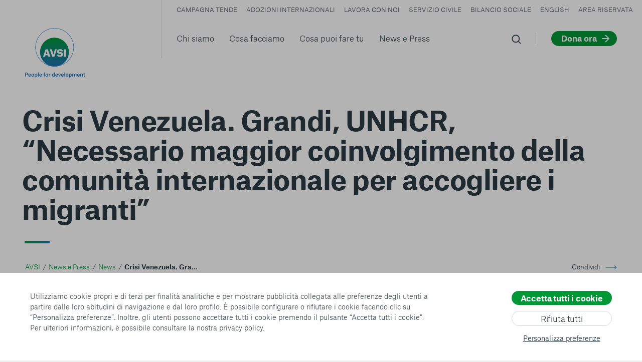

--- FILE ---
content_type: text/html; charset=utf-8
request_url: https://www.avsi.org/news-e-press/news/crisi-venezuela-grandi-unhcr-necessario-maggior-coinvolgimento-della-comunita-internazionale-per-accogliere-i-migranti
body_size: 56255
content:
<!doctype html>
<html data-n-head-ssr lang="it" data-n-head="%7B%22lang%22:%7B%22ssr%22:%22it%22%7D%7D">
  <head >
    <title>Crisi Venezuela. Grandi, UNHCR, &quot;Necessario maggior coinvolgimento della comunità internazionale per accogliere i migranti” | Fondazione Avsi</title><meta data-n-head="ssr" charset="utf-8"><meta data-n-head="ssr" name="viewport" content="width=device-width, initial-scale=1"><meta data-n-head="ssr" data-hid="theme-color" name="theme-color" content="#E2E2E2"><meta data-n-head="ssr" name="format-detection" content="telephone=no"><meta data-n-head="ssr" name="description" content="Crisi Venezuela. Grandi, UNHCR, &amp;quot;Necessario maggior coinvolgimento della comunità internazionale per accogliere i migranti”: scopri di più su questo argomento sul sito ufficiale di AVSI." data-hid="description"><meta data-n-head="ssr" name="robots" content="index, follow, max-snippet:-1, max-image-preview:large, max-video-preview:-1" data-hid="robots"><meta data-n-head="ssr" property="og:locale" content="it_IT" data-hid="og:locale"><meta data-n-head="ssr" property="og:type" content="article" data-hid="og:type"><meta data-n-head="ssr" property="og:title" content="Crisi Venezuela. Grandi, UNHCR, &amp;quot;Necessario maggior coinvolgimento della comunità internazionale per accogliere i migranti” | Fondazione Avsi" data-hid="og:title"><meta data-n-head="ssr" property="og:description" content="Crisi Venezuela. Grandi, UNHCR, &amp;quot;Necessario maggior coinvolgimento della comunità internazionale per accogliere i migranti”: scopri di più su questo argomento sul sito ufficiale di AVSI." data-hid="og:description"><meta data-n-head="ssr" property="og:url" content="/news-e-press/news/crisi-venezuela-grandi-unhcr-necessario-maggior-coinvolgimento-della-comunita-internazionale-per-accogliere-i-migranti" data-hid="og:url"><meta data-n-head="ssr" property="og:site_name" content="AVSI" data-hid="og:site_name"><meta data-n-head="ssr" property="article:published_time" content="2019-08-30T06:56:00+00:00" data-hid="article:published_time"><meta data-n-head="ssr" property="article:modified_time" content="2022-07-24T00:05:42+00:00" data-hid="article:modified_time"><meta data-n-head="ssr" property="og:image" content="https://back.avsi.org/uploads/eb93599e-19a8-4f91-a4ec-79e827a07991_large.jpg" data-hid="og:image"><meta data-n-head="ssr" property="og:image:width" content="1200" data-hid="og:image:width"><meta data-n-head="ssr" property="og:image:height" content="800" data-hid="og:image:height"><meta data-n-head="ssr" name="twitter:card" content="summary_large_image" data-hid="twitter:card"><meta data-n-head="ssr" name="twitter:image" content="https://back.avsi.org/uploads/eb93599e-19a8-4f91-a4ec-79e827a07991_large.jpg" data-hid="twitter:image"><link data-n-head="ssr" rel="preconnect" href="https://back.avsi.org"><link data-n-head="ssr" rel="dns-prefetch" href="https://back.avsi.org"><link data-n-head="ssr" rel="preconnect" href="https://www.googletagmanager.com"><link data-n-head="ssr" rel="dns-prefetch" href="https://www.googletagmanager.com"><link data-n-head="ssr" rel="icon" type="image/x-icon" href="/favicon.ico"><link data-n-head="ssr" rel="apple-touch-icon" sizes="180x180" href="/apple-touch-icon.png"><link data-n-head="ssr" rel="icon" type="image/png" sizes="32x32" href="/favicon-32x32.png"><link data-n-head="ssr" rel="icon" type="image/png" sizes="16x16" href="/favicon-16x16.png"><link data-n-head="ssr" rel="manifest" href="/site.webmanifest"><link data-n-head="ssr" rel="mask-icon" href="/safari-pinned-tab.svg" color="#005d9e"><link data-n-head="ssr" rel="canonical" href="https://www.avsi.org/news-e-press/news/crisi-venezuela-grandi-unhcr-necessario-maggior-coinvolgimento-della-comunita-internazionale-per-accogliere-i-migranti" data-hid="canonical"><script data-n-head="ssr" data-hid="gtm-script">if(!window._gtm_init){window._gtm_init=1;(function(w,n,d,m,e,p){w[d]=(w[d]==1||n[d]=='yes'||n[d]==1||n[m]==1||(w[e]&&w[e][p]&&w[e][p]()))?1:0})(window,navigator,'doNotTrack','msDoNotTrack','external','msTrackingProtectionEnabled');(function(w,d,s,l,x,y){w[x]={};w._gtm_inject=function(i){if(w.doNotTrack||w[x][i])return;w[x][i]=1;w[l]=w[l]||[];w[l].push({'gtm.start':new Date().getTime(),event:'gtm.js'});var f=d.getElementsByTagName(s)[0],j=d.createElement(s);j.async=true;j.src='https://www.googletagmanager.com/gtm.js?id='+i;f.parentNode.insertBefore(j,f);};w[y]('GTM-5ZXP7LQ')})(window,document,'script','dataLayer','_gtm_ids','_gtm_inject')}</script><script data-n-head="ssr" type="application/ld+json">{"@context":"https://schema.org","@graph":[{"@type":"Organization","@id":"https://www.avsi.org/#organization","name":"AVSI","url":"https://www.avsi.org/","sameAs":[],"logo":{"@type":"ImageObject","@id":"https://www.avsi.org/#logo","inLanguage":"it-IT","url":"https://back.avsi.org/uploads/AVSI_logo.png","width":"https://www.avsi.org3316","height":"https://www.avsi.org3416","caption":"AVSI"},"image":{"@id":"https://www.avsi.org/#logo"}},{"@type":"WebSite","@id":"https://www.avsi.org/#website","url":"https://www.avsi.org/","name":"AVSI","description":"People for development","publisher":{"@id":"https://www.avsi.org/#organization"},"potentialAction":[{"@type":"SearchAction","target":"https://www.avsi.org/?s={search_term_string}","query-input":"required name=search_term_string"}],"inLanguage":"it-IT"},{"@type":"ImageObject","@id":"https://www.avsi.org/news-e-press/news/crisi-venezuela-grandi-unhcr-necessario-maggior-coinvolgimento-della-comunita-internazionale-per-accogliere-i-migranti#primaryimage","inLanguage":"it-IT","url":"https://back.avsi.org/uploads/eb93599e-19a8-4f91-a4ec-79e827a07991_large.jpg","width":"https://www.avsi.org1200","height":"https://www.avsi.org800"},{"@type":"WebPage","@id":"https://www.avsi.org/news-e-press/news/crisi-venezuela-grandi-unhcr-necessario-maggior-coinvolgimento-della-comunita-internazionale-per-accogliere-i-migranti#webpage","url":"https://www.avsi.org/news-e-press/news/crisi-venezuela-grandi-unhcr-necessario-maggior-coinvolgimento-della-comunita-internazionale-per-accogliere-i-migranti","name":"Crisi Venezuela. Grandi, UNHCR, &quot;Necessario maggior coinvolgimento della comunità internazionale per accogliere i migranti” | Fondazione Avsi","isPartOf":{"@id":"https://www.avsi.org/#website"},"primaryImageOfPage":{"@id":"https://www.avsi.org/news-e-press/news/crisi-venezuela-grandi-unhcr-necessario-maggior-coinvolgimento-della-comunita-internazionale-per-accogliere-i-migranti#primaryimage"},"datePublished":"2019-08-30T06:56:00+00:00","dateModified":"2022-07-24T00:05:42+00:00","description":"Crisi Venezuela. Grandi, UNHCR, &quot;Necessario maggior coinvolgimento della comunità internazionale per accogliere i migranti”: scopri di più su questo argomento sul sito ufficiale di AVSI.","inLanguage":"it-IT","potentialAction":[{"@type":"ReadAction","target":["https://www.avsi.org/news-e-press/news/crisi-venezuela-grandi-unhcr-necessario-maggior-coinvolgimento-della-comunita-internazionale-per-accogliere-i-migranti"]}]},{"@type":"Article","@id":"https://back.avsi.org/news-e-press/news/crisi-venezuela-grandi-unhcr-necessario-maggior-coinvolgimento-della-comunita-internazionale-per-accogliere-i-migranti#article","isPartOf":{"@id":"https://back.avsi.org/news-e-press/news/crisi-venezuela-grandi-unhcr-necessario-maggior-coinvolgimento-della-comunita-internazionale-per-accogliere-i-migranti#webpage"},"author":{"@id":"https://back.avsi.org/#/schema/person/15b2c25a942bb5d1b0660347592be49b"},"headline":"Crisi Venezuela. Grandi, UNHCR, &amp;#8220;Necessario maggior coinvolgimento della comunità internazionale per accogliere i migranti”","datePublished":"2019-08-30T06:56:00+00:00","dateModified":"2022-07-24T00:05:42+00:00","mainEntityOfPage":{"@id":"https://back.avsi.org/news-e-press/news/crisi-venezuela-grandi-unhcr-necessario-maggior-coinvolgimento-della-comunita-internazionale-per-accogliere-i-migranti#webpage"},"commentCount":0,"publisher":{"@id":"https://back.avsi.org/#organization"},"image":{"@id":"https://back.avsi.org/news-e-press/news/crisi-venezuela-grandi-unhcr-necessario-maggior-coinvolgimento-della-comunita-internazionale-per-accogliere-i-migranti#primaryimage"},"articleSection":"Non categorizzato","inLanguage":"it-IT","potentialAction":[{"@type":"CommentAction","name":"Comment","target":["https://back.avsi.org/news-e-press/news/crisi-venezuela-grandi-unhcr-necessario-maggior-coinvolgimento-della-comunita-internazionale-per-accogliere-i-migranti#respond"]}]},{"@type":"Person","@id":"https://back.avsi.org/#/schema/person/15b2c25a942bb5d1b0660347592be49b","name":"bluelabs","image":{"@type":"ImageObject","@id":"https://back.avsi.org/#personlogo","inLanguage":"it-IT","url":"https://secure.gravatar.com/avatar/1f3cb4f8474c913796b91ccc3366f442?s=96&amp;d=mm&amp;r=g","caption":"bluelabs"}}]}</script><link rel="preload" href="/prod/_nuxt/1a3c1f1.js" as="script"><link rel="preload" href="/prod/_nuxt/c46ea5c.js" as="script"><link rel="preload" href="/prod/_nuxt/6d4a798.js" as="script"><link rel="preload" href="/prod/_nuxt/b2d3513.js" as="script"><link rel="preload" href="/prod/_nuxt/3e107cf.js" as="script"><link rel="preload" href="/prod/_nuxt/7c71d3e.js" as="script"><link rel="preload" href="/prod/_nuxt/0c9bba5.js" as="script"><link rel="preload" href="/prod/_nuxt/c2da84d.js" as="script"><link rel="preload" href="/prod/_nuxt/24ce09c.js" as="script"><style data-vue-ssr-id="60f59206:0 7431511c:0 7e56e4e3:0 5a50b409:0 78050ffa:0 fb49cc7c:0 055a408d:0 6d18c487:0 581842ee:0 28438f72:0 67ee6e67:0 199d4767:0 5147dd3e:0 0ad3037f:0 b634dcf8:0 faa81b0a:0 712d5b30:0 c02b4cfe:0 5faa2424:0 37cba8c2:0 1ae97d87:0 da184526:0">:root{--white:#fff;--black:#2b3b44;--black-2:rgba(43,59,68,0.9);--black-3:rgba(43,59,68,0.6);--bg:var(--white);--fg:var(--black-2);--hg:var(--black);--border-tr:rgba(43,59,68,0.15);--border:#dfe2e3;--border:#d5d8d9;--border-header:rgba(43,59,68,0.15);--border-input:rgba(43,59,68,0.3);--green:#009736;--green-lighter:#14ab4a;--green-hover:#00751e;--grey:#f6f6f6;--grey-2:#efefef;--blue:#1d71b8;--red:#bf2525;--color-1:#009736;--color-2:#1d71b8;--color-3:#d3af61;--color-3:#fccf6d;--color-4:#8482e0;--color-5:#0d5381;--color-6:#de925b;--color-7:#de5b5b;--color-8:#81d0e1;--color-9:#97deb3;--color-10:#bade97;--color-11:#d497de;--color-12:#84a4e3;--gradient:linear-gradient(90deg,var(--green),var(--blue));--gradient-2:linear-gradient(180deg,var(--green),var(--blue));--gradient-3:linear-gradient(90deg,var(--blue),var(--green));--gradient-4:linear-gradient(180deg,var(--blue),var(--green));--cta-bar-bg:var(--white);--cta-bar-blur:none;--twitter:#000;--facebook:#1da1f2;--wa:#128c7e}.adoption-path-image,.figures-image,.fundraising-image,.global-goals-image,.header-3,.hero:not(.hero-generic),.resources-image,.slides,.testimonials-image{--hg:var(--white);--facebook:var(--white);--twitter:var(--white);--wa:var(--white);--fg:hsla(0,0%,100%,0.8);--border:hsla(0,0%,100%,0.2);--border-header:hsla(0,0%,100%,0.2);--cta-bar-bg:rgba(0,0,0,0.5);--cta-bar-blur:blur(10px)}.hero .breadcrumbs{--green:var(--green-lighter);--fg:hsla(0,0%,100%,0.6)}.hero-generic .breadcrumbs{--green:#009736;--fg:rgba(0,0,0,0.6)}.hero-generic .breadcrumbs div{--hg:var(--white);--facebook:var(--white);--twitter:var(--white);--wa:var(--white)}.hero-generic-alt .breadcrumbs>ul{--hg:var(--white);--fg:hsla(0,0%,100%,0.8);--green:var(--green-lighter)}.hero-generic-alt .breadcrumbs div{--hg:var(--black);--twitter:#4868ab;--facebook:#1da1f2;--wa:#128c7e}.header .main-nav a,.header .menu-switch span,.header .search a{transition:color .6s cubic-bezier(.29,.86,.29,.86);transition:color .6s var(--easing)}.header .search svg path{fill:rgba(43,59,68,.9);fill:var(--black-2)}.header path.claim{transition:fill .6s cubic-bezier(.29,.86,.29,.86);transition:fill .6s var(--easing)}.header .menu-switch:after{border-right:1px solid #d5d8d9;border-right:1px solid var(--border);transition:border-right .6s cubic-bezier(.29,.86,.29,.86);transition:border-right .6s var(--easing)}.header-3 .main-nav a,.header-3 .menu-switch span,.header-3 .search a{color:#fff;color:var(--white)}.header-3 .search svg path{fill:#fff;fill:var(--white)}.header-3 .menu-switch span:after,.header-3 .menu-switch span:before{background-color:#fff;background-color:var(--white)}.header-3 .menu-switch:after{border-right:1px solid #d5d8d9;border-right:1px solid var(--border)}.header-menu .menu-switch span,.header-mini .menu-switch span{color:#2b3b44;color:var(--black)}.header-menu .menu-switch span:after,.header-menu .menu-switch span:before,.header-mini .menu-switch span:after,.header-mini .menu-switch span:before{background-color:#2b3b44;background-color:var(--black)}.header-menu .menu-switch:after,.header-mini .menu-switch:after{border-right:1px solid #dfe2e3;transition:border-right .6s cubic-bezier(.29,.86,.29,.86);transition:border-right .6s var(--easing)}.header-mini{--border:rgba(43,59,68,0.15);--border-header:rgba(43,59,68,0.15)}.header-mini .main-nav a,.header-mini .menu-switch a,.header-mini .search a{color:rgba(43,59,68,.9);color:var(--black-2)}.header-mini .search svg path{fill:rgba(43,59,68,.9);fill:var(--black-2)}body{background-color:#eee}.site{background-color:#fff;background-color:var(--bg)}.h1,.h2,.num,h1,h2,h3,h4,h5,h6,strong{color:#2b3b44;color:var(--hg)}:root{--easing:cubic-bezier(0.290,0.860,0.290,0.860);--power0EaseNone:cubic-bezier(0.250,0.250,0.750,0.750);--power1EaseIn:cubic-bezier(0.550,0.085,0.680,0.530);--power1EaseOut:cubic-bezier(0.250,0.460,0.450,0.940);--power1EaseInOut:cubic-bezier(0.455,0.030,0.515,0.955);--power2EaseIn:cubic-bezier(0.550,0.055,0.675,0.190);--power2EaseOut:cubic-bezier(0.215,0.610,0.355,1.000);--power2EaseInOut:cubic-bezier(0.645,0.045,0.355,1.000);--power3EaseIn:cubic-bezier(0.895,0.030,0.685,0.220);--power3EaseOut:cubic-bezier(0.165,0.840,0.440,1.000);--power3EaseInOut:cubic-bezier(0.770,0.000,0.175,1.000);--power4EaseIn:cubic-bezier(0.755,0.050,0.855,0.060);--power4EaseOut:cubic-bezier(0.230,1.000,0.320,1.000);--power4EaseInOut:cubic-bezier(0.860,0.000,0.070,1.000);--circEaseIn:cubic-bezier(0.600,0.040,0.980,0.335);--circEaseOut:cubic-bezier(0.075,0.820,0.165,1.000);--circEaseInOut:cubic-bezier(0.785,0.135,0.150,0.860);--expoEaseIn:cubic-bezier(0.950,0.050,0.795,0.035);--expoEaseOut:cubic-bezier(0.190,1.000,0.220,1.000);--expoEaseInOut:cubic-bezier(1.000,0.000,0.000,1.000);--sineEaseIn:cubic-bezier(0.470,0.000,0.745,0.715);--sineEaseOut:cubic-bezier(0.390,0.575,0.565,1.000);--sineEaseInOut:cubic-bezier(0.445,0.050,0.550,0.950)}*,:after,:before{box-sizing:border-box;margin:0;padding:0}h1,h2,h3,h4,h5,h6{font-size:inherit;font-weight:inherit}strong{font-weight:400}ol,ul{list-style:none}audio,canvas,embed,iframe,img,object,svg,video{display:block;border:none}fieldset{border:none}.google-map *{border-style:none}a{text-decoration:none;color:inherit}em{font-style:normal}th{font-weight:400}input[type=email],input[type=number],input[type=password],input[type=tel],input[type=text],textarea{border:none;outline:none;background-color:transparent;border-radius:0}input:-webkit-autofill,input:-webkit-autofill:active,input:-webkit-autofill:focus,input:-webkit-autofill:hover,select:-webkit-autofill{-webkit-box-shadow:0 0 0 30px #f0f0f0 inset!important;padding-left:10px!important}button[type=submit]{background-color:transparent;border:none;font-weight:700;text-align:right}.border{position:relative;margin-bottom:50px}@media(min-width:1260px){.border{margin-bottom:60px}}.border:after{content:"";position:absolute;width:50px;height:3px;background:linear-gradient(90deg,#009736,#1d71b8);background:var(--gradient);left:0;bottom:-22px}@media(min-width:1260px){.border:after{height:5px;left:3px;bottom:-32px}}.cta .copy,.cta .view-video,.cta .whatsapp,.cta a{position:relative;padding-right:42px}@media(min-width:1260px){.cta .copy,.cta .view-video,.cta .whatsapp,.cta a{padding-right:45px}}.cta .copy:after,.cta .view-video:after,.cta .whatsapp:after,.cta a:after{content:"";position:absolute;right:0;top:50%;width:30px;height:30px;margin-top:-15px;border-radius:30px;background:#009736 no-repeat url([data-uri]) 50%;background:var(--green) no-repeat var(--cta-image) 50%;transition:transform .6s cubic-bezier(.29,.86,.29,.86);transition:transform .6s var(--easing)}.cta .copy:hover:after,.cta .view-video:hover:after,.cta .whatsapp:hover:after,.cta a:hover:after{transform:scale(1.2)}.cta .copy,.cta .view-video,.cta .whatsapp{-webkit-user-select:none;-moz-user-select:none;-ms-user-select:none;user-select:none;cursor:pointer;--cta-image:url(/prod/_nuxt/img/copy.c6138c6.svg)}.cta .whatsapp{--cta-image:url(/prod/_nuxt/img/whatsapp.d0b6b87.svg)}.cta .view-video{--cta-image:url([data-uri]);background-size:14px}@media(min-width:1260px){.cta .view-video{background-size:20px}}.cta--heart{--cta-image:url([data-uri])}.intro{font-size:18px}@media(min-width:1260px){.intro{font-size:24px;line-height:1.4}}.intro-alt{font-size:22px;line-height:1.3;max-width:720px}@media(min-width:1260px){.intro-alt{font-size:36px;line-height:1.3;max-width:1060px}}.overlay{content:"";position:absolute;left:0;top:0;bottom:0;right:0;background:linear-gradient(0deg,rgba(0,0,0,.8),transparent 40%),linear-gradient(180deg,rgba(0,0,0,.8),transparent 35%)}.overlay-internal{background:linear-gradient(0deg,rgba(0,0,0,.8),transparent 40%)}.overlay-slide{background:linear-gradient(0deg,rgba(0,0,0,.8),transparent 55%),linear-gradient(180deg,rgba(0,0,0,.8),transparent 25%)}.overlay-reverse{background:linear-gradient(0deg,rgba(0,0,0,.8),transparent 35%)}.overlay-title{background:linear-gradient(0deg,rgba(0,0,0,.8),transparent 40%),linear-gradient(-90deg,rgba(0,0,0,.8),transparent 50%),linear-gradient(180deg,rgba(0,0,0,.8),transparent 35%)}.grecaptcha-badge{opacity:0;pointer-events:none;z-index:20}.grecaptcha-badge.is-visible{opacity:1;pointer-events:all}@font-face{font-family:"Sans";src:url(/prod/_nuxt/fonts/AtlasGrotesk-Light-Web.a9035d7.woff2) format("woff2");font-weight:400;font-style:normal;font-display:swap}@font-face{font-family:"Sans";src:url(/prod/_nuxt/fonts/AtlasGrotesk-LightItalic-Web.b7a5a0c.woff2) format("woff2");font-weight:400;font-style:italic;font-display:swap}@font-face{font-family:"Sans";src:url(/prod/_nuxt/fonts/AtlasGrotesk-Bold-Web.23bdf39.woff2) format("woff2");font-weight:700;font-style:normal;font-display:swap}:root{--sans:"Sans",-apple-system,BlinkMacSystemFont,"Segoe UI",Roboto,"Helvetica Neue",Arial,sans-serif}body,button,input,select,textarea{-ms-text-size-adjust:100%;-webkit-text-size-adjust:100%;font-family:"Sans",-apple-system,BlinkMacSystemFont,"Segoe UI",Roboto,"Helvetica Neue",Arial,sans-serif;font-family:var(--sans);line-height:1.5;font-size:14px;color:rgba(43,59,68,.9);color:var(--fg);-webkit-font-smoothing:subpixel-antialiased}@media(min-width:800px){body,button,input,select,textarea{-moz-osx-font-smoothing:grayscale;-webkit-font-smoothing:antialiased}}@media(min-width:1260px){body,button,input,select,textarea{font-size:16px}}button,input,select,textarea{font-size:16px}.footer{font-size:14px}.secondary-nav{font-size:12px;text-transform:uppercase}.num,h1,h2,h3,h4,h5,h6,strong{font-weight:700}.h1,h1{font-size:32px;letter-spacing:-.5px;line-height:1.2;margin-bottom:25px;position:relative}@media(min-width:1260px){.h1,h1{left:-6px;font-size:54px;line-height:1.1;margin-bottom:40px}}@media(min-width:1440px){.h1,h1{font-size:60px}}@media(min-width:1260px){.campagna-tende>.hero .h1,.campagna-tende>.hero h1,.generic-news>.hero .h1,.generic-news>.hero h1,.news-and-press>.hero .h1,.news-and-press>.hero h1{left:-3px;letter-spacing:-1px;line-height:1.2;margin-bottom:40px;font-size:42px}}@media(min-width:1440px){.campagna-tende>.hero .h1,.campagna-tende>.hero h1,.generic-news>.hero .h1,.generic-news>.hero h1,.news-and-press>.hero .h1,.news-and-press>.hero h1{font-size:48px}}@media(min-width:1260px){.generic-news>.hero .h1,.generic-news>.hero h1,.news-and-press>.hero .h1,.news-and-press>.hero h1{max-width:650px}}.campagna-tende>.hero .h1:after,.campagna-tende>.hero h1:after{display:none}.content-job .h1,.content-job h1{max-width:1200px}.h1:after,h1:after{content:"";position:absolute;width:50px;height:3px;background:linear-gradient(90deg,#009736,#1d71b8);background:var(--gradient);left:0;bottom:-25px}@media(min-width:1260px){.h1:after,h1:after{left:5px;bottom:-40px;height:5px}}.h1-right,h1-right{text-align:right}.h1-right:after,h1-right:after{left:auto;right:0}.h2,h2{font-size:30px;line-height:1.3}@media(min-width:1260px){.h2,h2{letter-spacing:-.6px;line-height:1.15;font-size:42px}}@media(min-width:1440px){.h2,h2{font-size:48px}}.form[name=form_ecb23cd6] h2,.h3,h3{font-size:24px;line-height:1.4}@media(min-width:1260px){.form[name=form_ecb23cd6] h2,.h3,h3{font-size:36px;line-height:1.35;letter-spacing:-.2px;margin-bottom:10px}}.h4,h4{font-size:18px}@media(min-width:1260px){.h4,h4{font-size:24px;letter-spacing:-.1px;line-height:1.4}}.h5,h5{font-size:18px;font-weight:700;line-height:1.35}@media(min-width:1260px){.h5,h5{font-size:19px}}.form[name=form_ecb23cd6] h4,.h6,h6{font-size:14px}@media(min-width:1260px){.form[name=form_ecb23cd6] h4,.h6,h6{font-size:16px}}.small-caps,th{letter-spacing:1px;text-transform:uppercase;margin-bottom:10px;font-size:11px}@media(min-width:1260px){.small-caps,th{font-size:12px}}th{margin-bottom:0}.num{font-size:36px}@media(min-width:1260px){.num{font-size:72px;line-height:1}}.blocks hr{border:none;border-top:1px solid #d5d8d9;border-top:1px solid var(--border);padding-bottom:0}@media(min-width:800px){.blocks hr{padding-bottom:20px}}@media(min-width:800px){.blocks{display:grid;grid-template-columns:repeat(12,minmax(10px,1fr));grid-column-gap:20px;-moz-column-gap:20px;column-gap:20px;grid-column-gap:var(--gutter);-moz-column-gap:var(--gutter);column-gap:var(--gutter);grid-row-gap:0;row-gap:0;grid-auto-flow:column}}@media(min-width:800px){.appointments .blocks,.meetings .blocks{display:block}}.appointments .blocks>.block-core-heading p,.appointments .blocks>.block-core-heading ul,.appointments .blocks>.block-core-list p,.appointments .blocks>.block-core-list ul,.appointments .blocks>.block-core-paragraph p,.appointments .blocks>.block-core-paragraph ul,.meetings .blocks>.block-core-heading p,.meetings .blocks>.block-core-heading ul,.meetings .blocks>.block-core-list p,.meetings .blocks>.block-core-list ul,.meetings .blocks>.block-core-paragraph p,.meetings .blocks>.block-core-paragraph ul{max-width:450px}.appointments .blocks>.block-core-paragraph:first-child p,.meetings .blocks>.block-core-paragraph:first-child p{max-width:640px}@media(min-width:800px){.blocks>*{grid-column:1/13}}.blocks .block-acf-fundraiser-goal+.block-core-paragraph:nth-child(2),.blocks .block-core-paragraph:first-child,.blocks .locations+.block-core-paragraph:nth-child(2),.blocks .tender-info+.block-core-paragraph:nth-child(2){font-size:18px}@media(min-width:1260px){.blocks .block-acf-fundraiser-goal+.block-core-paragraph:nth-child(2),.blocks .block-core-paragraph:first-child,.blocks .locations+.block-core-paragraph:nth-child(2),.blocks .tender-info+.block-core-paragraph:nth-child(2){font-size:24px}}.blocks .block-acf-support+.block-core-heading,.blocks .block-acf-support+.block-core-list,.blocks .block-acf-support+.block-core-paragraph{margin-top:30px}@media(min-width:1260px){.blocks .block-acf-support+.block-core-heading,.blocks .block-acf-support+.block-core-list,.blocks .block-acf-support+.block-core-paragraph{margin-top:50px}}.blocks .block-core-heading,.blocks .block-core-list,.blocks .block-core-paragraph{margin-bottom:1em}.block-acf-support+.blocks .block-core-heading,.block-acf-support+.blocks .block-core-list,.block-acf-support+.blocks .block-core-paragraph{background:#ff0}.blocks .block-core-heading a,.blocks .block-core-list a,.blocks .block-core-paragraph a{text-decoration:underline;color:#009736;color:var(--green)}.blocks .block-core-heading p,.blocks .block-core-heading ul,.blocks .block-core-list p,.blocks .block-core-list ul,.blocks .block-core-paragraph p,.blocks .block-core-paragraph ul{max-width:640px}@media(min-width:800px){.blocks .block-core-heading,.blocks .block-core-list,.blocks .block-core-paragraph{grid-column:7/13}}.blocks .block-core-heading:last-child,.blocks .block-core-list:last-child,.blocks .block-core-paragraph:last-child{margin-bottom:3em}@media(min-width:1260px){.blocks .block-core-heading:last-child,.blocks .block-core-list:last-child,.blocks .block-core-paragraph:last-child{margin-bottom:4em}}.blocks .block-core-heading ol,.blocks .block-core-heading ul,.blocks .block-core-list ol,.blocks .block-core-list ul,.blocks .block-core-paragraph ol,.blocks .block-core-paragraph ul{padding:10px 0 0;position:relative}.blocks .block-core-heading ol li,.blocks .block-core-heading ul li,.blocks .block-core-list ol li,.blocks .block-core-list ul li,.blocks .block-core-paragraph ol li,.blocks .block-core-paragraph ul li{position:relative;padding-left:35px}.blocks .block-core-heading ol li:before,.blocks .block-core-heading ul li:before,.blocks .block-core-list ol li:before,.blocks .block-core-list ul li:before,.blocks .block-core-paragraph ol li:before,.blocks .block-core-paragraph ul li:before{content:"";position:absolute}.blocks .block-core-heading ul li,.blocks .block-core-list ul li,.blocks .block-core-paragraph ul li{counter-increment:lt}.blocks .block-core-heading ul li:before,.blocks .block-core-list ul li:before,.blocks .block-core-paragraph ul li:before{width:5px;height:5px;border-radius:10px;background:#009736;background:var(--green);left:10px;top:14px;margin-top:-2px}.blocks .block-core-heading ol li,.blocks .block-core-list ol li,.blocks .block-core-paragraph ol li{counter-increment:lt}.blocks .block-core-heading ol li:before,.blocks .block-core-list ol li:before,.blocks .block-core-paragraph ol li:before{content:counter(lt) ". ";left:8px}.blocks .block-core-heading{margin-top:2em}.blocks .block-core-heading .h2,.blocks .block-core-heading h2{font-size:18px;line-height:1.4;max-width:320px;color:#009736;color:var(--green)}@media(min-width:1260px){.blocks .block-core-heading .h2,.blocks .block-core-heading h2{font-size:24px;letter-spacing:0;line-height:1.4}}.blocks .block-core-heading h3{font-size:16px}@media(min-width:1260px){.blocks .block-core-heading h3{font-size:20px}}.blocks .block-core-heading h4{font-size:15px}@media(min-width:1260px){.blocks .block-core-heading h4{font-size:18px}}.blocks .block-core-image{margin:2em 0}@media(min-width:800px){.blocks .block-core-image{margin:2.5em 0}}@media(min-width:800px){.blocks .block-core-image>div{display:grid;grid-template-columns:repeat(2,minmax(10px,1fr));grid-column-gap:20px;-moz-column-gap:20px;column-gap:20px;grid-column-gap:var(--gutter);-moz-column-gap:var(--gutter);column-gap:var(--gutter);grid-row-gap:0;row-gap:0}}.blocks .block-core-image>div>.wp-block-image{display:grid}@media(min-width:800px){.blocks .block-core-image>div>*{grid-column:2/3}}.blocks .block-core-image img{max-width:100%;height:auto}.blocks .block-core-image figcaption{margin-top:10px;letter-spacing:1px;text-transform:uppercase;margin-bottom:10px;font-size:11px}@media(min-width:1260px){.blocks .block-core-image figcaption{font-size:12px}}.blocks .block-core-image .aligncenter{margin:0 auto}.blocks .block-core-html{margin:2em 0}@media(min-width:800px){.blocks .block-core-html{margin:2.5em 0;grid-column:7/13}}.blocks .block-core-html>*{width:100%!important}.content-job .blocks .block-core-paragraph:first-child{font-size:16px}@media(min-width:1260px){.content-job .blocks .block-core-paragraph:first-child{font-size:22px}}.content-job .blocks .block-core-heading:last-child,.content-job .blocks .block-core-list:last-child,.content-job .blocks .block-core-paragraph:last-child{margin-bottom:1em}@media(min-width:1260px){.content-job .blocks .block-core-heading:last-child,.content-job .blocks .block-core-list:last-child,.content-job .blocks .block-core-paragraph:last-child{margin-bottom:2em}}:root{--padding:20px;--padding-top:120px;--padding-bottom:80px;--gutter:20px;--offset-admin:0;--max-width:1680px;--neg:-1;scroll-padding-top:40px;--cta-image:url([data-uri])}@media(min-width:1260px){:root{--padding:50px;--padding-top:210px;--gutter:30px;scroll-padding-top:80px}}@media(min-width:1440px){:root{--padding:60px;--gutter:40px}}@media(min-width:1260px){.cinque-per-mille{scroll-padding-top:190px}}body,html{height:-webkit-fill-available}body{overflow-y:scroll}.site{min-height:100vh;display:flex;flex-direction:column;position:relative}.main,.site{margin:0 auto}.main{flex-grow:1;width:100%}.footer,.header,.site{max-width:1680px;max-width:var(--max-width)}.content,.footer,.header{padding:20px;padding:var(--padding)}.content{padding-top:120px;padding-top:var(--padding-top);padding-bottom:0}.products-layout .content{--padding-top:95px}@media(min-width:1260px){.products-layout .content{--padding-top:133px}}.block{border-top:1px solid #d5d8d9;border-top:1px solid var(--border);padding-top:30px;padding-bottom:40px}@media(min-width:1260px){.block{padding-top:50px;padding-bottom:70px}}.block-full{margin-left:-20px;margin-left:calc(var(--padding)*var(--neg));margin-right:-20px;margin-right:calc(var(--padding)*var(--neg));padding:20px;padding:var(--padding)}.block-no{padding:0}.block-nobr{border-top:none}.block-notp{padding-top:0}@media(min-width:1260px){.block-notp{padding-top:0}}.block-nobt{padding-bottom:0}@media(min-width:1260px){.block-nobt{padding-bottom:0}}.fade-enter-active,.fade-leave-active{transition:opacity .4s cubic-bezier(.29,.86,.29,.86);transition:opacity .4s var(--easing)}.fade-enter,.fade-leave-to{opacity:0}.step-enter-active,.step-leave-active{transition:transform 1s cubic-bezier(.29,.86,.29,.86),opacity 1s cubic-bezier(.29,.86,.29,.86);transition:transform 1s var(--easing),opacity 1s var(--easing)}.step-enter,.step-leave-to{opacity:0}.step-enter-active{position:absolute;top:0}::-webkit-scrollbar{width:10px;height:8px;background:rgba(0,0,0,.1)}::-webkit-scrollbar-track{-webkit-box-shadow:inset 0 0 0 #000;border-radius:10px;background:transparent}::-webkit-scrollbar-thumb{border-radius:10px;background:rgba(0,0,0,.3)}.modal ::-webkit-scrollbar{width:7px;border-radius:10px}.__nuxt-error-page{z-index:50}.profile-main__title{margin-bottom:10px;font-size:18px;font-weight:700;line-height:1.3;letter-spacing:-.01em}@media(min-width:800px){.profile-main__title{font-size:36px}}.sr-only{border:0!important;clip:rect(1px,1px,1px,1px)!important;-webkit-clip-path:inset(50%)!important;clip-path:inset(50%)!important;height:1px!important;margin:-1px!important;overflow:hidden!important;padding:0!important;position:absolute!important;width:1px!important;white-space:nowrap!important}.sr-only:active,.sr-only:focus{clip:auto!important;-webkit-clip-path:none!important;clip-path:none!important;height:auto!important;margin:auto!important;overflow:visible!important;width:auto!important;white-space:normal!important}.form-builder{border-top:1px solid #d5d8d9;border-top:1px solid var(--border);padding-top:30px;margin-bottom:50px;position:relative}@media(min-width:800px){.appointments .form-builder,.meetings .form-builder{grid-column:1/3}}@media(min-width:1260px){.form-builder{padding-top:50px;margin-bottom:50px}}.form-builder .form__heading{margin-top:30px}@media(min-width:1260px){.form-builder .form__heading{margin-top:50px;grid-column:1/7}}.form-builder .form__heading h2{font-size:18px;margin-bottom:20px}@media(min-width:1260px){.form-builder .form__heading h2{font-size:24px;letter-spacing:-.1px;line-height:1.4}}.content-sign-in .form-builder,.profile .form-builder{padding-top:0;border-top:none}@media(min-width:1260px){.content-sign-in .form-builder,.profile .form-builder{padding-top:0}}@media(min-width:1260px){.content-sign-in .form-builder .form--nested,.profile .form-builder .form--nested{margin-left:0;padding-left:0}}.content-sign-in .form-builder .form-builder__wrapper>h3,.content-sign-in .form-builder .form-builder__wrapper>p,.profile .form-builder .form-builder__wrapper>h3,.profile .form-builder .form-builder__wrapper>p{max-width:460px}@media(min-width:1260px){.content-sign-in .form-builder .form-builder__wrapper>h3,.content-sign-in .form-builder .form-builder__wrapper>p,.profile .form-builder .form-builder__wrapper>h3,.profile .form-builder .form-builder__wrapper>p{margin-left:0;padding-left:0}}.form-builder .form-builder__wrapper>h3,.form-builder .form-builder__wrapper>p{max-width:460px}@media(min-width:1260px){.form-builder .form-builder__wrapper>h3,.form-builder .form-builder__wrapper>p{margin-left:50%;padding-left:10px;padding-left:calc(var(--gutter)/2)}}.form-builder .form-builder__wrapper>h3{margin-bottom:10px}@media(min-width:1260px){.form-builder .form-builder__wrapper>h3{position:relative;left:-2px;margin-bottom:20px}}.form-builder .form-builder__wrapper>p{margin-bottom:15px}@media(min-width:1260px){.form-builder .form-builder__wrapper>p{margin-bottom:30px}}@media(min-width:800px){.form-builder form>.form__grid{max-width:none;display:grid;grid-template-columns:repeat(6,minmax(10px,1fr));grid-column-gap:20px;-moz-column-gap:20px;column-gap:20px;grid-column-gap:var(--gutter);-moz-column-gap:var(--gutter);column-gap:var(--gutter);grid-row-gap:0;row-gap:0}}@media(min-width:1260px){.form-builder form>.form__grid{max-width:700px}}@media(min-width:1260px){.form-builder form .form--nested{margin-left:50%;padding-left:10px;padding-left:calc(var(--gutter)/2)}}.form-builder form .form--nested .form__field{margin-bottom:10px}@media(min-width:1260px){.form-builder form .form--nested .form__field{margin-bottom:20px}}.form-builder form .form--nested .form__field label,.form-builder form .form--nested .form__field legend{color:#2b3b44;color:var(--hg);font-weight:700}.form-builder form .form--nested .form__field input[type=date],.form-builder form .form--nested .form__field input[type=email],.form-builder form .form--nested .form__field input[type=file],.form-builder form .form--nested .form__field input[type=number],.form-builder form .form--nested .form__field input[type=password],.form-builder form .form--nested .form__field input[type=tel],.form-builder form .form--nested .form__field input[type=text],.form-builder form .form--nested .form__field label,.form-builder form .form--nested .form__field select,.form-builder form .form--nested .form__field textarea{display:block;width:100%}.form-builder form .form--nested .form__field input[type=date],.form-builder form .form--nested .form__field input[type=email],.form-builder form .form--nested .form__field input[type=file],.form-builder form .form--nested .form__field input[type=number],.form-builder form .form--nested .form__field input[type=password],.form-builder form .form--nested .form__field input[type=tel],.form-builder form .form--nested .form__field input[type=text],.form-builder form .form--nested .form__field select,.form-builder form .form--nested .form__field textarea{border:none;border-bottom:1px solid rgba(43,59,68,.3);border-bottom:1px solid var(--border-input);transition:border .6s cubic-bezier(.29,.86,.29,.86);transition:border .6s var(--easing);padding:8px 0 12px;color:#2b3b44;color:var(--hg)}.form-builder form .form--nested .form__field input[type=date]:focus,.form-builder form .form--nested .form__field input[type=email]:focus,.form-builder form .form--nested .form__field input[type=file]:focus,.form-builder form .form--nested .form__field input[type=number]:focus,.form-builder form .form--nested .form__field input[type=password]:focus,.form-builder form .form--nested .form__field input[type=tel]:focus,.form-builder form .form--nested .form__field input[type=text]:focus,.form-builder form .form--nested .form__field select:focus,.form-builder form .form--nested .form__field textarea:focus{border-color:#009736;border-color:var(--green)}.form-builder form .form--nested .form__field input[type=date][readonly],.form-builder form .form--nested .form__field input[type=email][readonly],.form-builder form .form--nested .form__field input[type=file][readonly],.form-builder form .form--nested .form__field input[type=number][readonly],.form-builder form .form--nested .form__field input[type=password][readonly],.form-builder form .form--nested .form__field input[type=tel][readonly],.form-builder form .form--nested .form__field input[type=text][readonly],.form-builder form .form--nested .form__field select[readonly],.form-builder form .form--nested .form__field textarea[readonly]{opacity:.5;cursor:not-allowed}.form-builder form .form--nested .form__field input[type=date]::-webkit-input-placeholder,.form-builder form .form--nested .form__field input[type=email]::-webkit-input-placeholder,.form-builder form .form--nested .form__field input[type=file]::-webkit-input-placeholder,.form-builder form .form--nested .form__field input[type=number]::-webkit-input-placeholder,.form-builder form .form--nested .form__field input[type=password]::-webkit-input-placeholder,.form-builder form .form--nested .form__field input[type=tel]::-webkit-input-placeholder,.form-builder form .form--nested .form__field input[type=text]::-webkit-input-placeholder,.form-builder form .form--nested .form__field select::-webkit-input-placeholder,.form-builder form .form--nested .form__field textarea::-webkit-input-placeholder{-webkit-transition:opacity .6s cubic-bezier(.29,.86,.29,.86);transition:opacity .6s cubic-bezier(.29,.86,.29,.86);-webkit-transition:opacity .6s var(--easing);transition:opacity .6s var(--easing);opacity:.5;color:#2b3b44;color:var(--hg)}.form-builder form .form--nested .form__field input[type=date]:-moz-placeholder,.form-builder form .form--nested .form__field input[type=date]::-moz-placeholder,.form-builder form .form--nested .form__field input[type=email]:-moz-placeholder,.form-builder form .form--nested .form__field input[type=email]::-moz-placeholder,.form-builder form .form--nested .form__field input[type=file]:-moz-placeholder,.form-builder form .form--nested .form__field input[type=file]::-moz-placeholder,.form-builder form .form--nested .form__field input[type=number]:-moz-placeholder,.form-builder form .form--nested .form__field input[type=number]::-moz-placeholder,.form-builder form .form--nested .form__field input[type=password]:-moz-placeholder,.form-builder form .form--nested .form__field input[type=password]::-moz-placeholder,.form-builder form .form--nested .form__field input[type=tel]:-moz-placeholder,.form-builder form .form--nested .form__field input[type=tel]::-moz-placeholder,.form-builder form .form--nested .form__field input[type=text]:-moz-placeholder,.form-builder form .form--nested .form__field input[type=text]::-moz-placeholder,.form-builder form .form--nested .form__field select:-moz-placeholder,.form-builder form .form--nested .form__field select::-moz-placeholder,.form-builder form .form--nested .form__field textarea:-moz-placeholder,.form-builder form .form--nested .form__field textarea::-moz-placeholder{-moz-transition:opacity .6s cubic-bezier(.29,.86,.29,.86);transition:opacity .6s cubic-bezier(.29,.86,.29,.86);-moz-transition:opacity .6s var(--easing);transition:opacity .6s var(--easing);opacity:.5;color:#2b3b44;color:var(--hg)}.form-builder form .form--nested .form__field input[type=date]:-ms-input-placeholder,.form-builder form .form--nested .form__field input[type=email]:-ms-input-placeholder,.form-builder form .form--nested .form__field input[type=file]:-ms-input-placeholder,.form-builder form .form--nested .form__field input[type=number]:-ms-input-placeholder,.form-builder form .form--nested .form__field input[type=password]:-ms-input-placeholder,.form-builder form .form--nested .form__field input[type=tel]:-ms-input-placeholder,.form-builder form .form--nested .form__field input[type=text]:-ms-input-placeholder,.form-builder form .form--nested .form__field select:-ms-input-placeholder,.form-builder form .form--nested .form__field textarea:-ms-input-placeholder{-ms-transition:opacity .6s cubic-bezier(.29,.86,.29,.86);transition:opacity .6s cubic-bezier(.29,.86,.29,.86);-ms-transition:opacity .6s var(--easing);transition:opacity .6s var(--easing);opacity:.5;color:#2b3b44;color:var(--hg)}.form-builder form .form--nested .form__field select{-webkit-appearance:none;-moz-appearance:none;appearance:none;outline:none;background-color:transparent;color:#009736;color:var(--green);font-weight:700}.form-builder form .form--nested .form__field textarea{height:50px}.form-builder form .form--nested .form__field input[type=file]{-webkit-appearance:none}.form-builder form .form--nested .form__field input[type=file]::-webkit-file-upload-button{visibility:hidden}.form-builder form .form--nested .form__field input[type=file]:before{content:"Select some files";display:inline-block;background:#009736;background:var(--green);color:#fff;color:var(--white);border:none;border-radius:30px;padding:2px 8px;outline:none;white-space:nowrap;-webkit-user-select:none;cursor:pointer;font-size:14px;transition:background .6s cubic-bezier(.29,.86,.29,.86);transition:background .6s var(--easing)}.form-builder form .form--nested .form__field input[type=file]:hover:before{background:#00751e;background:var(--green-hover)}.form-builder form .form--nested .form__field .file-upload__text{display:none}.form-builder form .form--nested .form__agreements__info__description{margin-bottom:10px}@media(min-width:1260px){.form-builder form .form--nested .form__agreements__info__description{margin-bottom:12px}}.form-builder form .form--nested .form__agreements__agreement{margin-bottom:10px}@media(min-width:1260px){.form-builder form .form--nested .form__agreements__agreement{margin-bottom:10px;max-width:340px}}.profile .form-builder form .form--nested .form__agreements__agreement{margin-bottom:20px}@media(min-width:800px){.profile .form-builder form .form--nested .form__agreements__agreement{max-width:none}}.form-builder form .form--nested .form__agreements__agreement label{font-weight:400}.form-builder form .form--nested .form-builder__component--radio{border-bottom:1px solid rgba(43,59,68,.3);border-bottom:1px solid var(--border-input);margin-bottom:15px}@media(min-width:800px){.form-builder form .form--nested .form-builder__component--radio{grid-column:span 6}}@media(min-width:1260px){.form-builder form .form--nested .form-builder__component--radio{margin-bottom:20px}}.form-builder form .form--nested .form-builder__component--radio .form__field{margin-bottom:5px}@media(min-width:1260px){.form-builder form .form--nested .form-builder__component--radio .form__field{margin-bottom:5px}}.form-builder form .form--nested .form-builder__component--radio legend{font-weight:700;color:#2b3b44;color:var(--hg)}.form-builder form .form--nested .form-builder__component--radio .form__radio{margin-right:40px;display:inline-block;padding:12px 0 12px 30px;position:relative;width:auto}.form-builder form .form--nested .form-builder__component--radio .form__radio span{font-weight:400}.form-builder form .form--nested .form-builder__component--radio .form__radio input[type=radio]{opacity:.1}.form-builder form .form--nested .form-builder__component--radio .form__radio input[type=radio],.form-builder form .form--nested .form-builder__component--radio .form__radio input[type=radio]+.sign{width:21px;height:21px;border-radius:50%;position:absolute;left:0;margin-top:2px}.form-builder form .form--nested .form-builder__component--radio .form__radio input[type=radio]+.sign{display:inline-block;border:1px solid rgba(43,59,68,.3);border:1px solid var(--border-input);transition:border .6s cubic-bezier(.29,.86,.29,.86),background-color .6s cubic-bezier(.29,.86,.29,.86);transition:border .6s var(--easing),background-color .6s var(--easing)}.form-builder form .form--nested .form-builder__component--radio .form__radio input[type=radio]+.sign:after{content:"";position:absolute;width:9px;height:9px;top:5px;left:5px;border-radius:50%;transform:scale(0);background-color:#fff;background-color:var(--white);transition:transform .6s cubic-bezier(.29,.86,.29,.86);transition:transform .6s var(--easing)}.form-builder form .form--nested .form-builder__component--radio .form__radio input[type=radio]:checked+.sign{background-color:#009736;background-color:var(--green);border:1px solid #009736;border:1px solid var(--green)}.form-builder form .form--nested .form-builder__component--radio .form__radio input[type=radio]:checked+.sign:after{transform:scale(1)}.form-builder form #register-user_password+.field-error-message{bottom:unset;z-index:2}.block-acf-form-image .form-builder,.reminder-main .form-builder{padding-top:0;border-top:none;margin-bottom:40px}.block-acf-form-image .form-builder fieldset,.reminder-main .form-builder fieldset{grid-column:1/-1}@media(min-width:1260px){.block-acf-form-image .form-builder .form--nested,.reminder-main .form-builder .form--nested{margin-left:0;padding-left:0}}.form__field--select{position:relative}.form__field--select:after,.form__field--select:before{content:"";position:absolute;right:15px;bottom:25px;width:12px;height:1px;background-color:rgba(43,59,68,.9);background-color:var(--fg);pointer-events:none}.form__field--select:before{transform:translateX(-4px) rotate(45deg)}.form__field--select:after{transform:translateX(4px) rotate(-45deg)}.form input[type=checkbox]{width:16px;height:16px;position:relative;top:0;opacity:0}.form input[type=checkbox]+.sign{width:16px;height:16px;left:0;top:2px;padding-left:0;max-width:none;position:absolute;pointer-events:none;border-radius:2px;border:1px solid rgba(43,59,68,.3);border:1px solid var(--border-input);background-color:#fff;background-color:var(--white);transition:border-color .6s cubic-bezier(.29,.86,.29,.86),background-color .6s cubic-bezier(.29,.86,.29,.86);transition:border-color .6s var(--easing),background-color .6s var(--easing)}.form input[type=checkbox]+.sign:after{content:"";position:absolute;width:6px;height:6px;top:4px;left:4px;border-radius:2px;background-color:#fff;background-color:var(--white);transform:scale(0);transition:transform .5s cubic-bezier(.29,.86,.29,.86);transition:transform .5s var(--easing)}.form input[type=checkbox]:checked+.sign{border-color:transparent;background-color:#009736;background-color:var(--green)}.form input[type=checkbox]:checked+.sign:after{transform:scale(1)}.form .form-builder__component--checkboxes .form__checkbox{position:relative;margin-bottom:12px;line-height:1.2}.form .form-builder__component--checkboxes .form__checkbox:first-of-type{margin-top:12px}.form .form-donation__fieldgroup .form__field.form-builder__component--checkboxes label.form__checkbox{font-weight:400}.form .form-donation__component--receipt_requested input[type=checkbox]{top:2px}.form .form-donation__component--receipt_requested input[type=checkbox]+.sign{top:4px}.form__agreements{-webkit-user-select:none;-moz-user-select:none;-ms-user-select:none;user-select:none;font-size:14px}.form__agreements a{color:#009736;color:var(--green);text-decoration:underline}@media(min-width:800px){.form__agreements{grid-column:span 4}}@media(min-width:800px){.profile .form__agreements{grid-column:1/7}}.form__agreements .form__field{margin-bottom:10px}.form__agreements .form__checkbox input[type=checkbox]{position:absolute;top:2px}.form__agreements .form__checkbox span{padding-left:30px;display:block;max-width:420px}.profile .form__agreements .form__checkbox span{max-width:none}.form__btn{cursor:pointer;position:relative;display:block;margin-left:auto}@media(min-width:800px){.form__btn{grid-column:span 2;align-self:start;justify-self:end}}@media(min-width:800px){.profile .form__btn{grid-column:3/7}}.form__btn span{position:relative;display:block;padding-right:40px}@media(min-width:1260px){.form__btn span{font-size:18px;padding-right:45px}}.form__btn span:after{content:"";position:absolute;right:0;top:50%;width:30px;height:30px;margin-top:-15px;border-radius:30px;background:#009736 no-repeat url([data-uri]) 50%;background:var(--green) no-repeat url([data-uri]) 50%;transition:background-color .6s cubic-bezier(.29,.86,.29,.86),transform .6s cubic-bezier(.29,.86,.29,.86);transition:background-color .6s var(--easing),transform .6s var(--easing)}.form__btn span:hover:after{background-color:#00751e;background-color:var(--green-hover);transform:scale(1.05)}.form__field{position:relative}@media(min-width:800px){.form__field{grid-column:span 6}}@media(min-width:800px){.form__field--medium{grid-column:span 3}}@media(min-width:800px){.form__field.form-donation__component--address_street{grid-column:span 4}}@media(min-width:800px){.form__field.form-donation__component--address_number{grid-column:span 2}}.field-error-message{display:inline-block;position:absolute;bottom:-16px;padding:0 4px;right:0;border-radius:0 0 3px 3px;background-color:#bf2525;background-color:var(--red);color:#fff;color:var(--white);pointer-events:none;font-size:11px}.field-error-message svg{display:none}.form-donation__component--receipt_requested .field-error-message{position:static;border-radius:3px;margin:8px 0 0 26px}.form__agreements .field-error-message{position:static;border-radius:3px;margin:5px 0 10px 30px}.price-points__options .field-error-message{border-radius:3px}.application-form .form-builder__wrapper>h3{font-size:24px;line-height:1.4;color:#2b3b44;color:var(--hg)}@media(min-width:1260px){.application-form .form-builder__wrapper>h3{font-size:36px;line-height:1.35;letter-spacing:-.2px;margin-bottom:10px}}.application-form h2,.application-form h3{color:#009736;color:var(--green);font-size:18px;margin-bottom:5px}@media(min-width:1260px){.application-form h2,.application-form h3{font-size:24px;letter-spacing:-.1px;line-height:1.4}}@media(min-width:800px){.application-form h2,.application-form h3{margin-bottom:5px}}.application-form .form__repeater-group{margin-top:70px}@media(min-width:800px){.application-form .form__repeater-group{margin-top:60px}}@media(min-width:1260px){.application-form .form__repeater-group{margin-top:60px}}.application-form .form-builder__component--section{margin-top:40px;margin-bottom:10px}@media(min-width:800px){.application-form .form-builder__component--section{grid-column:1/7;margin-top:80px;margin-bottom:20px}}@media(min-width:1260px){.application-form .form-builder__component--section{margin-top:90px}}.application-form .form-builder__component--section:first-of-type{margin-top:5px}@media(min-width:800px){.application-form .form-builder__component--section:first-of-type{margin-top:10px}}.application-form .form-builder form .form--nested .form-builder__component--radio .form__radio{font-size:15px}.application-form .btn-sm{border:none;margin:0;padding:0 0 0 40px;font-size:16px;border-radius:4px;background-color:transparent;position:relative;font-weight:700}.application-form .btn-sm:before{content:"+";padding:2px 8px;width:30px;height:30px;text-align:center;position:absolute;left:0;top:50%;margin-top:-15px;display:inline-block;border-radius:50%;background-color:#009736;background-color:var(--green);color:#fff;color:var(--white);font-size:24px;line-height:1;font-weight:700}.application-form .btn-sm span span{font-weight:400}@media(min-width:1260px){.application-form .form__agreements,.application-form .form__btn--submit{padding-top:20px}}.application-form .form__repeater-group__item{border:1px solid #d5d8d9;border:1px solid var(--border);padding:25px;border-radius:10px}.application-form .form__repeater-group__item button{background-color:#009736;background-color:var(--green);color:#fff;color:var(--white);border:none;border-radius:20px;transition:background .6s cubic-bezier(.29,.86,.29,.86);transition:background .6s var(--easing)}.application-form .form__repeater-group__item button:hover{background-color:#00751e;background-color:var(--green-hover)}.application-form .form__repeater-group__list+button{margin:30px auto;text-align:center}.form__agreements__info h4{color:#009736;color:var(--green);font-size:18px;font-weight:700;line-height:1.35;margin-bottom:5px}@media(min-width:1260px){.form__agreements__info h4{font-size:19px}}@media(min-width:800px){.form__agreements__info h4{margin-bottom:10px}}.form-donation{padding:0 0 40px}@media(min-width:800px){.form-donation{padding:0 0 20px;grid-column:1/9}}@media(min-width:1260px){.form-donation{padding:0 0 80px}}.form-donation .form__radio{margin-right:40px;display:inline-block;padding:12px 0 12px 30px;position:relative;min-width:32%}.form-donation .form__radio input[type=radio]{opacity:.1}.form-donation .form__radio input[type=radio],.form-donation .form__radio input[type=radio]+.sign{width:21px;height:21px;border-radius:50%;position:absolute;left:0;margin-top:2px}.form-donation .form__radio input[type=radio]+.sign{display:inline-block;border:1px solid rgba(43,59,68,.3);border:1px solid var(--border-input);transition:border .6s cubic-bezier(.29,.86,.29,.86),background-color .6s cubic-bezier(.29,.86,.29,.86);transition:border .6s var(--easing),background-color .6s var(--easing)}.form-donation .form__radio input[type=radio]+.sign:after{content:"";position:absolute;width:9px;height:9px;top:5px;left:5px;border-radius:50%;transform:scale(0);background-color:#fff;background-color:var(--white);transition:transform .6s cubic-bezier(.29,.86,.29,.86);transition:transform .6s var(--easing)}.form-donation .form__radio input[type=radio]:checked+.sign{background-color:#009736;background-color:var(--green);border:1px solid #009736;border:1px solid var(--green)}.form-donation .form__radio input[type=radio]:checked+.sign:after{transform:scale(1)}.form-donation .form-donation__component--radio legend,.form-donation .price-points__options>div>label{font-weight:700;color:#2b3b44;color:var(--hg)}.form-donation .price-points{margin-top:20px;position:relative}.form-donation .price-points__options>div>label{display:block;margin-bottom:10px}.form-donation .price-points__options>div ul{display:grid;grid-template-columns:repeat(3,minmax(10px,1fr));grid-column-gap:10px;-moz-column-gap:10px;column-gap:10px;grid-row-gap:0;row-gap:0;font-size:24px}@media(min-width:800px){.form-donation .price-points__options>div ul{display:grid;grid-template-columns:repeat(3,minmax(10px,1fr));grid-column-gap:18px;-moz-column-gap:18px;column-gap:18px;grid-row-gap:0;row-gap:0}}.form-donation .price-points__options>div ul.price-points__options__list-1{display:grid;grid-template-columns:repeat(1,minmax(10px,1fr));grid-column-gap:0;-moz-column-gap:0;column-gap:0;grid-row-gap:0;row-gap:0}@media(min-width:1260px){.form-donation .price-points__options>div ul{font-size:36px}}.form-donation .price-points__options>div ul li{text-align:center;margin-bottom:0;cursor:pointer;font-weight:700;position:relative}.form-donation .price-points__options>div ul li input[type=radio]{width:100%;height:100%;position:absolute;left:0;top:0;right:0;bottom:0;opacity:0;cursor:pointer}.form-donation .price-points__options>div ul li input[type=radio]+label{border-radius:8px;display:block;padding:15px;border:1px solid rgba(43,59,68,.3);border:1px solid var(--border-input);color:rgba(0,0,0,.5);transition:color .6s cubic-bezier(.29,.86,.29,.86),border .6s cubic-bezier(.29,.86,.29,.86),background-color .6s cubic-bezier(.29,.86,.29,.86);transition:color .6s var(--easing),border .6s var(--easing),background-color .6s var(--easing)}.form-donation .price-points__options>div ul li input[type=radio]:checked+label,.form-donation .price-points__options>div ul li input[type=radio]:hover+label{background-color:#009736;background-color:var(--green);border:1px solid #009736;border:1px solid var(--green);color:#fff;color:var(--white)}.form-donation .price-points .price-points__custom-amount{text-align:center;position:relative;border-radius:8px;padding:5px 0;margin:10px auto 0}@media(min-width:800px){.form-donation .price-points .price-points__custom-amount{margin-top:20px}}.form-donation .price-points .price-points__custom-amount label{font-size:14px;display:inline;margin-bottom:-5px;-webkit-user-select:none;-moz-user-select:none;-ms-user-select:none;user-select:none;grid-column:1/4;cursor:pointer}.form-donation .price-points .price-points__custom-amount .price-points__custom-amount__field{position:relative;margin:10px 0 0;display:none}.form-donation .price-points .price-points__custom-amount .price-points__custom-amount__field.active{display:grid;grid-template-columns:repeat(3,minmax(10px,1fr));grid-column-gap:10px;-moz-column-gap:10px;column-gap:10px;grid-row-gap:0;row-gap:0}@media(min-width:800px){.form-donation .price-points .price-points__custom-amount .price-points__custom-amount__field.active{display:grid;grid-template-columns:repeat(3,minmax(10px,1fr));grid-column-gap:18px;-moz-column-gap:18px;column-gap:18px;grid-row-gap:0;row-gap:0}}.form-donation .price-points .price-points__custom-amount .price-points__custom-amount__field input,.form-donation .price-points .price-points__custom-amount .price-points__custom-amount__field span{font-weight:700;color:rgba(0,0,0,.5);padding:15px;font-size:24px}@media(min-width:1260px){.form-donation .price-points .price-points__custom-amount .price-points__custom-amount__field input,.form-donation .price-points .price-points__custom-amount .price-points__custom-amount__field span{font-size:36px}}.form-donation .price-points .price-points__custom-amount .price-points__custom-amount__field input{width:100%;text-align:center;border:1px solid #009736;border:1px solid var(--green);border-radius:8px;grid-column:2/3;color:#009736;color:var(--green);background-color:#fff;background-color:var(--white)}.form-donation .price-points .price-points__custom-amount .price-points__custom-amount__field input[type=number]::-webkit-inner-spin-button{-webkit-appearance:none}.form-donation .price-points .price-points__custom-amount .price-points__custom-amount__field input.not-empty{color:#fff;color:var(--white);background-color:#009736;background-color:var(--green)}.form-donation .price-points .price-points__custom-amount .price-points__custom-amount__field span{grid-column:3/4;align-self:start;justify-self:start;margin-left:-10px;pointer-events:none}.form-donation .form-donation__component--receipt_requested{padding-top:20px}.form-donation .form-donation__component--receipt_requested label{position:relative}.form-donation .form-donation__component--receipt_requested label span:not(.sign){font-weight:400;margin-left:8px}.form-donation .form-donation__component--receipt_requested .form__checkbox:nth-child(3){display:none}.form-donation .form-builder__component--checkboxes{margin-bottom:20px;-webkit-user-select:none;-moz-user-select:none;-ms-user-select:none;user-select:none}.form-donation .form-donation__fieldgroup--donation_config,.form-donation .form-donation__fieldgroup--group_2,.form-donation .form-donation__fieldgroup--payment_group{display:grid;grid-template-columns:repeat(1,minmax(10px,1fr));grid-column-gap:20px;-moz-column-gap:20px;column-gap:20px;grid-column-gap:var(--gutter);-moz-column-gap:var(--gutter);column-gap:var(--gutter);grid-row-gap:20px;row-gap:20px}@media(min-width:800px){.form-donation .form-donation__fieldgroup--donation_config,.form-donation .form-donation__fieldgroup--group_2,.form-donation .form-donation__fieldgroup--payment_group{display:grid;grid-template-columns:repeat(6,minmax(10px,1fr));grid-column-gap:20px;-moz-column-gap:20px;column-gap:20px;grid-column-gap:var(--gutter);-moz-column-gap:var(--gutter);column-gap:var(--gutter);grid-row-gap:25px;row-gap:25px}}@media(min-width:800px){.form-donation .form-donation__fieldgroup--donation_config .form-donation__component--radio,.form-donation .form-donation__fieldgroup--donation_config .form__heading,.form-donation .form-donation__fieldgroup--group_2 .form-donation__component--radio,.form-donation .form-donation__fieldgroup--group_2 .form__heading,.form-donation .form-donation__fieldgroup--payment_group .form-donation__component--radio,.form-donation .form-donation__fieldgroup--payment_group .form__heading{grid-column:1/7}}.form-donation .form-donation__fieldgroup--donation_config>.form__field label,.form-donation .form-donation__fieldgroup--donation_config>.form__field legend,.form-donation .form-donation__fieldgroup--group_2>.form__field label,.form-donation .form-donation__fieldgroup--group_2>.form__field legend,.form-donation .form-donation__fieldgroup--payment_group>.form__field label,.form-donation .form-donation__fieldgroup--payment_group>.form__field legend{color:#2b3b44;color:var(--hg);font-weight:700}.form-donation .form-donation__fieldgroup--donation_config>.form__field input[type=email],.form-donation .form-donation__fieldgroup--donation_config>.form__field input[type=tel],.form-donation .form-donation__fieldgroup--donation_config>.form__field input[type=text],.form-donation .form-donation__fieldgroup--donation_config>.form__field label,.form-donation .form-donation__fieldgroup--donation_config>.form__field select,.form-donation .form-donation__fieldgroup--donation_config>.form__field textarea,.form-donation .form-donation__fieldgroup--group_2>.form__field input[type=email],.form-donation .form-donation__fieldgroup--group_2>.form__field input[type=tel],.form-donation .form-donation__fieldgroup--group_2>.form__field input[type=text],.form-donation .form-donation__fieldgroup--group_2>.form__field label,.form-donation .form-donation__fieldgroup--group_2>.form__field select,.form-donation .form-donation__fieldgroup--group_2>.form__field textarea,.form-donation .form-donation__fieldgroup--payment_group>.form__field input[type=email],.form-donation .form-donation__fieldgroup--payment_group>.form__field input[type=tel],.form-donation .form-donation__fieldgroup--payment_group>.form__field input[type=text],.form-donation .form-donation__fieldgroup--payment_group>.form__field label,.form-donation .form-donation__fieldgroup--payment_group>.form__field select,.form-donation .form-donation__fieldgroup--payment_group>.form__field textarea{display:block;width:100%}.form-donation .form-donation__fieldgroup--donation_config>.form__field select,.form-donation .form-donation__fieldgroup--group_2>.form__field select,.form-donation .form-donation__fieldgroup--payment_group>.form__field select{outline:none;background-color:transparent}.form-donation .form-donation__fieldgroup--donation_config>.form__field input[type=email],.form-donation .form-donation__fieldgroup--donation_config>.form__field input[type=tel],.form-donation .form-donation__fieldgroup--donation_config>.form__field input[type=text],.form-donation .form-donation__fieldgroup--donation_config>.form__field select,.form-donation .form-donation__fieldgroup--donation_config>.form__field textarea,.form-donation .form-donation__fieldgroup--group_2>.form__field input[type=email],.form-donation .form-donation__fieldgroup--group_2>.form__field input[type=tel],.form-donation .form-donation__fieldgroup--group_2>.form__field input[type=text],.form-donation .form-donation__fieldgroup--group_2>.form__field select,.form-donation .form-donation__fieldgroup--group_2>.form__field textarea,.form-donation .form-donation__fieldgroup--payment_group>.form__field input[type=email],.form-donation .form-donation__fieldgroup--payment_group>.form__field input[type=tel],.form-donation .form-donation__fieldgroup--payment_group>.form__field input[type=text],.form-donation .form-donation__fieldgroup--payment_group>.form__field select,.form-donation .form-donation__fieldgroup--payment_group>.form__field textarea{border:none;border-bottom:1px solid rgba(43,59,68,.3);border-bottom:1px solid var(--border-input);transition:border .6s cubic-bezier(.29,.86,.29,.86);transition:border .6s var(--easing);padding:8px 0 12px}.form-donation .form-donation__fieldgroup--donation_config>.form__field input[type=email]:focus,.form-donation .form-donation__fieldgroup--donation_config>.form__field input[type=tel]:focus,.form-donation .form-donation__fieldgroup--donation_config>.form__field input[type=text]:focus,.form-donation .form-donation__fieldgroup--donation_config>.form__field select:focus,.form-donation .form-donation__fieldgroup--donation_config>.form__field textarea:focus,.form-donation .form-donation__fieldgroup--group_2>.form__field input[type=email]:focus,.form-donation .form-donation__fieldgroup--group_2>.form__field input[type=tel]:focus,.form-donation .form-donation__fieldgroup--group_2>.form__field input[type=text]:focus,.form-donation .form-donation__fieldgroup--group_2>.form__field select:focus,.form-donation .form-donation__fieldgroup--group_2>.form__field textarea:focus,.form-donation .form-donation__fieldgroup--payment_group>.form__field input[type=email]:focus,.form-donation .form-donation__fieldgroup--payment_group>.form__field input[type=tel]:focus,.form-donation .form-donation__fieldgroup--payment_group>.form__field input[type=text]:focus,.form-donation .form-donation__fieldgroup--payment_group>.form__field select:focus,.form-donation .form-donation__fieldgroup--payment_group>.form__field textarea:focus{border-color:#009736;border-color:var(--green)}.form-donation .form-donation__fieldgroup--donation_config>.form__field select,.form-donation .form-donation__fieldgroup--group_2>.form__field select,.form-donation .form-donation__fieldgroup--payment_group>.form__field select{-webkit-appearance:none;-moz-appearance:none;appearance:none;color:#009736;color:var(--green);font-weight:700}.form-donation .form-donation__fieldgroup--donation_config .form-donation__component--radio{border-bottom:1px solid rgba(43,59,68,.3);border-bottom:1px solid var(--border-input);padding-bottom:10px}.form-donation .form-donation__fieldgroup--group_2{padding-bottom:10px}@media(min-width:1260px){.form-donation .form-donation__fieldgroup--group_2{padding-bottom:30px}}.form-donation .form-donation__fieldgroup--payment_group{padding-bottom:20px}@media(min-width:1260px){.form-donation .form-donation__fieldgroup--payment_group{padding-bottom:30px}}.form-donation .form-donation__fieldgroup--payment_group .form__radio{padding-top:15px;padding-bottom:15px;margin-right:0;display:block;border-bottom:1px solid rgba(43,59,68,.3);border-bottom:1px solid var(--border-input)}.form-donation .form__agreements+.form__btn{margin:10px 0 0 auto}.form-donation .form__agreements+.form__btn span{font-size:24px;padding-right:75px}.form-donation .form__agreements+.form__btn span:after{width:57px;height:57px;border-radius:57px;margin-top:-29px;background:#009736 no-repeat url([data-uri]) 50%;background:var(--green) no-repeat url([data-uri]) 50%}.form-donation .form__agreements+.form__btn span:hover:after{background-color:#00751e;background-color:var(--green-hover)}.form-donation .form__agreements{margin-bottom:20px}.form-donation .form__agreements p{max-width:680px;margin-bottom:15px}@media(min-width:1260px){.form-donation .form__agreements,.form-donation .form__btn{padding-top:10px}}@media(min-width:800px){.form-donation .step-wrapper:last-child .step-wrapper__content{display:grid;grid-template-columns:repeat(6,minmax(10px,1fr));grid-column-gap:20px;-moz-column-gap:20px;column-gap:20px;grid-column-gap:var(--gutter);-moz-column-gap:var(--gutter);column-gap:var(--gutter);grid-row-gap:0;row-gap:0}}@media(min-width:800px){.form-donation .step-wrapper:last-child .step-wrapper__content>*{grid-column:1/7}}.form-donation .step-wrapper:last-child .step-wrapper__content .submit-button{margin:0 auto;padding-top:10px}@media(min-width:800px){.form-donation .step-wrapper:last-child .step-wrapper__content .submit-button{padding-top:25px}}@media(min-width:800px){.form-donation .step-wrapper:last-child .step-wrapper__content .form__agreements{grid-column:1/7}}.form-donation .step-wrapper:last-child .step-wrapper__content .form__agreements+.submit-button{margin-right:0;padding-top:0}@media(min-width:800px){.form-donation .step-wrapper:last-child .step-wrapper__content .form__agreements+.submit-button{padding-top:10px}}@media(min-width:1440px){.form-donation .step-wrapper:last-child .step-wrapper__content .form__agreements+.submit-button{margin-top:-20px}}.form-donation .step-wrapper:last-child .step-wrapper__content .form__btn__amount{display:none}.form-donation .form-donation__fieldgroup--donation_config .form-donation__component--type_adoption{border-bottom:none;margin-bottom:-5px;margin-top:10px}@media(min-width:800px){.form-donation .form-donation__fieldgroup--donation_config .form-donation__component--type_adoption{display:grid;grid-template-columns:repeat(2,minmax(10px,1fr));grid-column-gap:30px;-moz-column-gap:30px;column-gap:30px;grid-row-gap:0;row-gap:0;margin-top:0}}.form-donation .form-donation__fieldgroup--donation_config .form-donation__component--type_adoption .form__field{font-weight:700;display:grid;grid-template-columns:repeat(2,minmax(10px,1fr));grid-column-gap:10px;-moz-column-gap:10px;column-gap:10px;grid-row-gap:0;row-gap:0}@media(min-width:800px){.form-donation .form-donation__fieldgroup--donation_config .form-donation__component--type_adoption .form__field{display:grid;grid-template-columns:repeat(2,minmax(10px,1fr));grid-column-gap:30px;-moz-column-gap:30px;column-gap:30px;grid-row-gap:0;row-gap:0}}.form-donation .form-donation__fieldgroup--donation_config .form-donation__component--type_adoption .form__field legend{display:none}.form-donation .form-donation__fieldgroup--donation_config .form-donation__component--type_adoption .form__field label{margin-right:0;display:inline-block;position:relative;min-width:0;padding:30px;text-align:center;-webkit-user-select:none;-moz-user-select:none;-ms-user-select:none;user-select:none;cursor:pointer}.form-donation .form-donation__fieldgroup--donation_config .form-donation__component--type_adoption .form__field label input{opacity:0}.form-donation .form-donation__fieldgroup--donation_config .form-donation__component--type_adoption .form__field label:hover .sign,.form-donation .form-donation__fieldgroup--donation_config .form-donation__component--type_adoption .form__field label input:checked+.sign{background-color:#009736;background-color:var(--green);border:1px solid #009736;border:1px solid var(--green)}.form-donation .form-donation__fieldgroup--donation_config .form-donation__component--type_adoption .form__field label:hover .sign+span,.form-donation .form-donation__fieldgroup--donation_config .form-donation__component--type_adoption .form__field label input:checked+.sign+span{color:#fff;color:var(--white);position:relative}.form-donation .form-donation__fieldgroup--donation_config .form-donation__component--type_adoption .form__field label .sign{position:absolute;left:0;right:0;top:0;bottom:0;width:100%;height:100%;border:1px solid rgba(43,59,68,.3);border:1px solid var(--border-input);border-radius:8px}.form-donation .form-donation__fieldgroup--donation_config .form-donation__component--type_adoption .form__field label .sign:after{display:none}@media(min-width:800px){.profile{display:grid;grid-template-columns:repeat(4,minmax(10px,1fr));grid-column-gap:20px;-moz-column-gap:20px;column-gap:20px;grid-column-gap:var(--gutter);-moz-column-gap:var(--gutter);column-gap:var(--gutter);grid-row-gap:0;row-gap:0}}@media(min-width:800px){.profile-header{grid-column:1/5}}@media(min-width:800px){.profile-sidebar{grid-column:1/2}}.profile-main{padding-top:20px;position:relative}@media(min-width:800px){.profile-main{grid-column:2/5;padding-top:40px}}@media(min-width:800px){.profile-main:before{content:"";position:absolute;top:0;left:-20px;left:calc(var(--gutter)*var(--neg));border-left:1px solid #d5d8d9;border-left:1px solid var(--border);width:1px;height:30px}}.profile-jobs{margin-top:30px}@media(min-width:800px){.profile-jobs{margin-top:40px;grid-column:1/5}}@media(min-width:1260px){.profile-jobs{margin-top:70px}}.profile-jobs h3{margin-bottom:10px}@media(min-width:800px){.profile-jobs h3{margin-bottom:20px}}@media(min-width:800px){.account-header{border-bottom:1px solid #d5d8d9;border-bottom:1px solid var(--border);padding-bottom:40px}}.notification.toasted-container .toasted{color:#2b3b44;color:var(--hg);background-color:#f6f6f6;background-color:var(--grey);box-shadow:0 10px 20px rgba(0,0,0,.15);border-radius:4px}.notification.toasted-container .toasted strong{color:#2b3b44;color:var(--hg)}.notification.toasted-container .toasted.error{background-color:#bf2525;background-color:var(--red)}.notification.toasted-container .toasted.error,.notification.toasted-container .toasted.error strong{color:#fff;color:var(--white)}.notification.toasted-container .toasted.error .action{color:#bf2525;color:var(--red)}.notification.toasted-container .toasted.warning{background-color:#1d71b8;background-color:var(--blue)}.notification.toasted-container .toasted.warning,.notification.toasted-container .toasted.warning strong{color:#fff;color:var(--white)}.notification.toasted-container .toasted.warning .action{color:#1d71b8;color:var(--blue)}.notification.toasted-container .toasted.success{background-color:#009736;background-color:var(--green)}.notification.toasted-container .toasted.success,.notification.toasted-container .toasted.success strong{color:#fff;color:var(--white)}.notification.toasted-container .toasted.success .action{color:#009736;color:var(--green)}.notification.toasted-container .toasted.info{background-color:#1d71b8;background-color:var(--blue)}.notification.toasted-container .toasted.info,.notification.toasted-container .toasted.info strong{color:#fff;color:var(--white)}.notification.toasted-container .toasted.info .action{color:#1d71b8;color:var(--blue)}.notification.toasted-container .toasted .action{margin-left:15px;color:#009736;color:var(--green);background-color:#fff;background-color:var(--white);border-radius:16px;padding:5px 10px}.notification.toasted-container .toasted .action:hover{text-decoration:none;background-color:hsla(0,0%,100%,.9)}
:root{--y-video-background-color:#000;--y-video-button-width:68px;--y-video-button-height:48px;--y-video-button-padding:0;--y-video-button-border-width:0;--y-video-button-background-color:transparent;--y-video-button-fill:#212121;--y-video-button-fill-opacity:0.8;--y-video-button-active-fill:red;--y-video-button-active-fill-opacity:1;--y-video-button-icon-fill:#fff}.y-video{background-color:#000;background-color:var(--y-video-background-color,#000);cursor:pointer}.y-video__inner{position:relative}.y-video__embed,.y-video__media{position:absolute;top:0;left:0;width:100%;height:100%;border-width:0}.y-video__media--type--img{-o-object-fit:cover;object-fit:cover}.y-video__button{position:absolute;top:50%;left:50%;transform:translate(-50%,-50%);padding:0;padding:var(--y-video-button-padding,0);border-width:0;border-width:var(--y-video-button-border-width,0);background-color:transparent;background-color:var(--y-video-button-background-color,transparent);width:68px;width:var(--y-video-button-width,68px);height:48px;height:var(--y-video-button-height,48px);cursor:pointer}.y-video__button-shape{fill:#212121;fill:var(--y-video-button-fill,#212121);fill-opacity:.8;fill-opacity:var(--y-video-button-fill-opacity,.8)}.y-video__button-icon{fill:#fff;fill:var(--y-video-button-icon-fill,#fff)}.y-video__button:focus{outline:0}.y-video:hover .y-video__button-shape,.y-video__button:focus .y-video__button-shape{fill:red;fill:var(--y-video-button-active-fill,red);fill-opacity:1;fill-opacity:var(--y-video-button-active-fill-opacity,1)}
.nuxt-progress{position:fixed;top:0;left:0;right:0;height:8px;width:0;opacity:1;transition:width .1s,opacity .4s;background-color:#009736;z-index:999999}.nuxt-progress.nuxt-progress-notransition{transition:none}.nuxt-progress-failed{background-color:red}
.site--landing-typ>.footer[data-v-13bd16f2],.site--landing-typ>.header[data-v-13bd16f2]{opacity:0;pointer-events:none}
html.bluelabs-gdpr--modal-open,html.bluelabs-gdpr--modal-open body{margin:0;height:100%;overflow:hidden}.bluelabs-gdpr-content:before{content:"";display:block;width:100vw;height:100vh;position:fixed;top:0;left:0;z-index:999;background:#000;opacity:0;pointer-events:none;transition:opacity .3s ease-out}.bluelabs-gdpr-content--bar-visible:before{opacity:.3}@-webkit-keyframes bluelabsGdprSlideIn{0%{transform:translateY(120%)}to{transform:translateY(0)}}@keyframes bluelabsGdprSlideIn{0%{transform:translateY(120%)}to{transform:translateY(0)}}
.bluelabs-gdpr__bar[data-v-127b8846]{font-size:14px;display:flex;position:fixed;margin:0;background-color:#fff;bottom:0;left:0;right:0;width:100vw;z-index:11000;padding:32px 20px;justify-content:center;transition:all .5s ease;opacity:0;pointer-events:none}.bluelabs-gdpr__bar__wrapper[data-v-127b8846]{width:100%}.bluelabs-gdpr__bar__content[data-v-127b8846]{max-width:800px}.bluelabs-gdpr__bar__content[data-v-127b8846],.bluelabs-gdpr__bar__content *[data-v-127b8846]{font-size:inherit}.bluelabs-gdpr__bar__content p[data-v-127b8846]{margin:0 0 1em}.bluelabs-gdpr__bar__content p[data-v-127b8846]:last-child{margin-bottom:0}.bluelabs-gdpr__bar__buttons[data-v-127b8846]{max-width:285px;margin-top:2em;margin-left:auto;margin-right:auto;display:grid;grid-gap:12px;flex-direction:row-reverse}.bluelabs-gdpr__bar__btn[data-v-127b8846]{-webkit-appearance:none;-moz-appearance:none;appearance:none;display:block;border:unset;margin:unset;padding:8px 18px 9px;background:transparent;font:inherit;line-height:1.4;font-size:90%;transition:all .3s ease;cursor:pointer;letter-spacing:-.01em}.bluelabs-gdpr__bar__btn[data-v-127b8846]:hover{opacity:.75;text-decoration:underline}.bluelabs-gdpr__bar__btn--accept[data-v-127b8846]{order:-1;background-color:var(--green);color:#fff;font-size:16px;font-weight:700;border-radius:40px;white-space:nowrap;-webkit-font-smoothing:antialiased}.bluelabs-gdpr__bar__btn--accept[data-v-127b8846]:hover{text-decoration:none}.bluelabs-gdpr__bar__btn--reject[data-v-127b8846]{font-size:16px;border:1px solid #d5d8da;border-radius:40px;color:#2b3b44}.bluelabs-gdpr__bar__btn--reject[data-v-127b8846]:hover{border-color:#2b3b44;text-decoration:none}.bluelabs-gdpr__bar__btn--settings[data-v-127b8846]{order:3;font-size:14px;text-decoration:underline;color:#2b3b44}.bluelabs-gdpr__bar__btn--settings[data-v-127b8846]:hover{text-decoration:none}@media (min-width:1024px){.bluelabs-gdpr__bar[data-v-127b8846]{padding:36px 60px 32px}.bluelabs-gdpr__bar__wrapper[data-v-127b8846]{display:grid;grid-gap:32px;grid-template-columns:auto -webkit-min-content;grid-template-columns:auto min-content;max-width:1570px}.bluelabs-gdpr__bar__buttons[data-v-127b8846]{margin:unset}.bluelabs-gdpr__bar__btn[data-v-127b8846]{padding:3px 18px}}.bluelabs-gdpr__bar.visible[data-v-127b8846]{pointer-events:all;opacity:1;-webkit-animation:bluelabsGdprSlideIn 1.5s ease;animation:bluelabsGdprSlideIn 1.5s ease}
.bluelabs-gdpr__settings[data-v-b6650820]{font-size:14px;display:flex;position:fixed;margin:0;top:0;bottom:0;left:0;right:0;width:100vw;height:100vh;overflow:hidden;z-index:11001;padding:0;border-top:1px solid #000;justify-content:center;align-items:flex-start;pointer-events:none;opacity:0;transition:all .5s ease}.bluelabs-gdpr__settings[aria-hidden=false][data-v-b6650820]{pointer-events:all;opacity:1}.bluelabs-gdpr__settings[aria-hidden=false] .bluelabs-gdpr__settings__close-btn[data-v-b6650820]{opacity:1;transition-delay:1s}.bluelabs-gdpr__settings[aria-hidden=false] .bluelabs-gdpr__settings__wrapper[data-v-b6650820]{-webkit-animation:bluelabsGdprSlideIn 1s ease;animation:bluelabsGdprSlideIn 1s ease}.bluelabs-gdpr__settings__close-btn[data-v-b6650820]{-webkit-appearance:none;-moz-appearance:none;appearance:none;border:unset;margin:unset;background:transparent;color:inherit;line-height:1em;white-space:nowrap;position:fixed;z-index:1;top:0;right:0;font-size:32px;padding:10px 16px;transition:all 1s ease;opacity:0;display:flex;align-items:center;text-shadow:0 0 1em rgba(0,0,0,.5);cursor:pointer}.bluelabs-gdpr__settings__close-btn__text[data-v-b6650820]{position:absolute;left:-10000px;top:auto;width:1px;height:1px;overflow:hidden;font-size:14px;text-transform:uppercase;padding-right:1em;font-weight:700}.bluelabs-gdpr__settings__close-btn__icon[data-v-b6650820]{transition:all .35s ease}.bluelabs-gdpr__settings__wrapper[data-v-b6650820]{height:100%;width:100%;background-color:#fff;display:grid;grid-template-rows:-webkit-min-content auto -webkit-min-content;grid-template-rows:min-content auto min-content}.bluelabs-gdpr__settings__header[data-v-b6650820]{padding:24px;display:grid;justify-content:center;text-align:center;grid-gap:1em;border-bottom:1px solid #ccc}.bluelabs-gdpr__settings__list[data-v-b6650820]{overflow:auto;margin:0}.bluelabs-gdpr__settings__list__content[data-v-b6650820]{padding:24px;margin:0;border-bottom:1px solid #ddd;display:none}.bluelabs-gdpr__settings__list__content__cookie-list[data-v-b6650820]{padding:0}.bluelabs-gdpr__settings__list__content__cookie-list[data-v-b6650820],.bluelabs-gdpr__settings__list__content__cookie-list li[data-v-b6650820]{list-style:none}.bluelabs-gdpr__settings__list__content__tool[data-v-b6650820]{margin-bottom:24px;display:grid;grid-template-columns:auto 100px;grid-gap:1em;font-weight:700}.bluelabs-gdpr__settings__list__content__toggler[data-v-b6650820]{color:#0e7b17;justify-self:flex-end}.bluelabs-gdpr__settings__list__content__toggler__toggle[data-v-b6650820]{position:relative;display:inline-block;width:60px;height:34px}.bluelabs-gdpr__settings__list__content__toggler__toggle span[data-v-b6650820]{position:absolute;cursor:pointer;top:0;left:0;right:0;bottom:0;background-color:#d3d3d3;transition:.4s;border-radius:34px}.bluelabs-gdpr__settings__list__content__toggler__toggle span[data-v-b6650820]:before{position:absolute;content:"";height:26px;width:26px;left:4px;bottom:4px;background-color:#fff;transition:.4s;border-radius:50%}.bluelabs-gdpr__settings__list__content__toggler__toggle input[data-v-b6650820]{opacity:0;width:0;height:0}.bluelabs-gdpr__settings__list__content__toggler__toggle input:checked+span[data-v-b6650820]{background-color:#0e7b17}.bluelabs-gdpr__settings__list__content__toggler__toggle input:checked+span[data-v-b6650820]:before{transform:translateX(26px)}.bluelabs-gdpr__settings__list__content__toggler__toggle input:focus+span[data-v-b6650820]{box-shadow:0 0 0 4px rgba(21,156,228,.7);outline:none}.bluelabs-gdpr__settings__list__content__cookies[data-v-b6650820]{margin:2em 0}.bluelabs-gdpr__settings__list__content__cookie-list[data-v-b6650820]{margin-top:1em;display:none;border:1px solid #ccc;border-width:1px 0}.bluelabs-gdpr__settings__list__content__cookie-list li[data-v-b6650820]{border-top:1px solid #eee;padding:16px}.bluelabs-gdpr__settings__list__content__cookie-list li[data-v-b6650820]:nth-child(odd){background-color:#f5f5f5}.bluelabs-gdpr__settings__list__content__cookie__toggler[data-v-b6650820]{-webkit-appearance:none;-moz-appearance:none;appearance:none;display:flex;border:unset;margin:unset;background:transparent;padding:unset;font:inherit;font-size:90%;width:100%;justify-content:space-between;font-weight:700;cursor:pointer}.bluelabs-gdpr__settings__list__content__cookie__toggler[data-v-b6650820]:after{display:block;content:"+"}.bluelabs-gdpr__settings__list__content__cookie__toggler[aria-expanded=true][data-v-b6650820]:after{content:"–"}.bluelabs-gdpr__settings__list__content__cookie__toggler[aria-expanded=true]+*[data-v-b6650820]{display:block}.bluelabs-gdpr__settings__list__item[data-v-b6650820]{padding:12px 24px;background-color:#eee;cursor:pointer;font-weight:700;border-bottom:1px solid #ddd;transition:all .35s ease}.bluelabs-gdpr__settings__list__item[data-v-b6650820]:hover{background-color:#f5f5f5}.bluelabs-gdpr__settings__list__item[aria-expanded=true][data-v-b6650820]{background-color:#fff;box-shadow:inset 2px 0 currentColor}.bluelabs-gdpr__settings__list__item[aria-expanded=true]+*[data-v-b6650820]{display:block}.bluelabs-gdpr__settings__footer[data-v-b6650820]{padding:45px;border-top:1px solid #ccc;display:grid;grid-gap:12px}.bluelabs-gdpr__settings__logo[data-v-b6650820]{width:100%;height:60px;vertical-align:middle;display:flex;position:relative}.bluelabs-gdpr__settings__logo img[data-v-b6650820]{position:absolute;top:0;left:0;right:0;bottom:0;height:100%;width:100%;-o-object-fit:contain;object-fit:contain;-o-object-position:center;object-position:center}.bluelabs-gdpr__settings__title[data-v-b6650820]{font-weight:700}.bluelabs-gdpr__settings__btn[data-v-b6650820]{-webkit-appearance:none;-moz-appearance:none;appearance:none;display:block;margin:unset;background:transparent;font:inherit;font-size:16px;border-radius:40px;line-height:1.4;padding:8px 18px 9px;white-space:nowrap;transition:all .3s ease;border:1px solid #d5d8da;cursor:pointer}.bluelabs-gdpr__settings__btn[data-v-b6650820]:hover{opacity:.75}.bluelabs-gdpr__settings__btn--accept[data-v-b6650820]{order:-1;background-color:var(--green);color:#fff;font-weight:700;border:0;-webkit-font-smoothing:antialiased}.bluelabs-gdpr__settings__btn--save[data-v-b6650820]{color:#2b3b44}.bluelabs-gdpr__settings__btn--save[data-v-b6650820]:hover{border-color:#2b3b44}@media (min-width:1024px){.bluelabs-gdpr__settings[data-v-b6650820]{align-items:center}.bluelabs-gdpr__settings__close-btn[data-v-b6650820]{color:#fff;font-size:52px}.bluelabs-gdpr__settings__close-btn__text[data-v-b6650820]{position:static;left:unset;top:unset;width:unset;height:unset;overflow:unset}.bluelabs-gdpr__settings__close-btn__icon[data-v-b6650820]{margin-top:-5px}.bluelabs-gdpr__settings__close-btn:hover .bluelabs-gdpr__settings__close-btn__icon[data-v-b6650820]{transform:scale(1.2)}.bluelabs-gdpr__settings__wrapper[data-v-b6650820]{box-shadow:0 0 3em rgba(0,0,0,.5);width:800px;height:600px;max-width:90vw;max-height:90vh;grid-template-rows:110px auto 110px;position:relative}.bluelabs-gdpr__settings__header[data-v-b6650820]{grid-template-columns:176px auto;width:100%;justify-content:stretch;text-align:left;grid-gap:24px}.bluelabs-gdpr__settings__title[data-v-b6650820]{align-self:center;font-size:22px}.bluelabs-gdpr__settings__logo img[data-v-b6650820]{-o-object-position:left center;object-position:left center}.bluelabs-gdpr__settings__list[data-v-b6650820]{display:grid;grid-template-columns:200px auto;align-content:flex-start}.bluelabs-gdpr__settings__list__item[data-v-b6650820]{grid-column:1/span 1}.bluelabs-gdpr__settings__list__content[data-v-b6650820]{order:1;position:absolute;left:200px;right:0;top:110px;bottom:110px;background:#fff;overflow:auto;border-bottom:none}.bluelabs-gdpr__settings__footer[data-v-b6650820]{display:flex;align-items:center;justify-content:space-between}.bluelabs-gdpr__settings__btn--accept[data-v-b6650820]{order:10}}
.header{position:fixed;left:0;right:0;top:0;z-index:200;margin-right:auto;margin-left:auto;display:flex;width:100%;padding:var(--padding);-webkit-user-select:none;-moz-user-select:none;-ms-user-select:none;user-select:none;transition:.6s var(--easing)}@media(min-width:1260px){.header{padding-top:0;padding-bottom:0;display:grid;grid-template-columns:repeat(12,minmax(10px,1fr));grid-column-gap:var(--gutter);-moz-column-gap:var(--gutter);column-gap:var(--gutter);grid-row-gap:0;row-gap:0;align-items:center}}.header:not(.header-menu).headroom--unpinned{transform:translateY(-100%)}.header:before{content:"";position:absolute;top:0;left:0;right:0;bottom:0;transition:background-color .6s var(--easing)}.header-2 path.claim,.header-3 path.claim{fill:var(--white)}.header .brand{position:relative;flex-grow:1;flex-shrink:0}@media(min-width:1260px){.header .brand{grid-column:1/4;padding:50px 0 25px;transition:padding .6s var(--easing)}}@media(min-width:1260px){.header .brand:after{content:"";position:absolute;top:0;right:0;bottom:70px;border-left:1px solid var(--border-header);transition:border-left .2s var(--easing)}}.header .main-logo{width:80px;margin:-25px 0 -46px -10px;transition:margin .6s var(--easing),width .6s var(--easing)}.header .main-logo path.claim{opacity:0}@media(min-width:1260px){.header .main-logo{width:120px;margin:0}.header .main-logo path.claim{opacity:1}}@media(min-width:1360px){.header .main-logo{width:135px}}.header .mobile-logo{display:none}.header-mini{border-bottom:1px solid var(--border)}.header-mini:before{background-color:var(--white)}@media(min-width:1260px){.header-mini .brand{padding:0}}@media(min-width:1260px){.header-mini .brand .main-logo{width:80px;margin:0 0 -20px -10px}}@media(min-width:1260px){.header-mini .brand .main-logo path.claim{opacity:0}}.header-mini:before{bottom:0}.header-menu{border-bottom:1px solid var(--border)}@media(max-width:799px){.header-menu:before{background-color:var(--white)}}@media(min-width:1260px){.header-menu{border-bottom:none}}@media(min-width:1260px){.header-menu.header-mini{border-bottom:1px solid var(--border)}}
@media(min-width:1260px){.header .main-nav{grid-column:4/10}}.header .main-nav>ul{display:none}@media(min-width:1260px){.header .main-nav>ul{display:flex}}.header .main-nav>ul li:hover ul{visibility:visible;pointer-events:auto;opacity:1}.header .main-nav>ul ul{position:absolute;overflow:hidden;left:calc(var(--gutter)*var(--neg));min-width:420px;border-radius:15px;padding:30px var(--gutter) var(--gutter);box-shadow:0 15px 15px rgba(0,0,0,.05);-webkit-backdrop-filter:blur(40px);backdrop-filter:blur(40px);pointer-events:none;visibility:hidden;opacity:0}.header .main-nav>ul ul a{font-size:28px;font-weight:700}.header .main-nav>ul>li{white-space:nowrap;position:relative}@media(min-width:1260px){.header .main-nav>ul>li{margin-right:var(--gutter)}}.header .main-nav>ul>li>a{display:inline-block;padding:10px 0 15px;position:relative}.header .main-nav>ul>li>a:after{content:"";position:absolute;left:0;bottom:0;width:0;height:3px;background:var(--gradient);transition:width .6s var(--easing)}.header .main-nav>ul>li>a.nuxt-link-exact-active:after,.header .main-nav>ul>li>a:hover:after{width:23px}.header .main-nav .search{display:none}.header .main-nav ul ul{transition:opacity .6s var(--easing),background-color .6s var(--easing)}.header .main-nav ul ul a{transition:color .6s var(--easing);position:relative}.header .main-nav ul ul a:before{content:"";position:absolute;top:100%;bottom:0;background:var(--gradient-2);width:2px;left:calc(var(--gutter)*var(--neg));transition:top .6s var(--easing)}.header .main-nav ul ul a.nuxt-link-exact-active:before{top:0}.header-3 .main-nav ul ul{background-color:rgba(0,0,0,.1)}.header-3 .main-nav ul ul a{color:var(--white)}.header-1 .main-nav ul ul,.header-2 .main-nav ul ul,.header-mini .main-nav ul ul{background-color:hsla(0,0%,100%,.8)}.header-1 .main-nav ul ul a,.header-2 .main-nav ul ul a,.header-mini .main-nav ul ul a{color:var(--black)}@media(min-width:1260px){.header .cta-nav,.header .main-nav{position:relative;top:-15px;transition:top .5s var(--easing)}}@media(min-width:1260px){.header-mini .cta-nav,.header-mini .main-nav{top:0}}.menu .main-nav>ul{padding-top:32px}.menu .main-nav>ul>li{position:relative}.menu .main-nav>ul>li+li{border-top:1px solid var(--border)}.menu .main-nav>ul>li>a{display:block;font-size:32px;letter-spacing:-.5px;line-height:1.2;font-weight:700;padding:18px 50px 22px var(--padding)}.menu .main-nav>ul ul a{font-size:16px}.menu .main-nav .search{position:relative}.menu .main-nav .search:after{content:"";position:absolute;right:0;top:0;width:58px;height:80px;pointer-events:none}.menu .main-nav .search a{position:relative}.menu .main-nav .search a:after,.menu .main-nav .search a:before{content:"";position:absolute;right:21px;top:50%}.menu .main-nav .search a:before{margin-top:-10px;width:16px;height:16px;border-radius:16px;border:2px solid var(--green)}.menu .main-nav .search a:after{margin-top:4px;right:19px;width:7px;height:2px;background-color:var(--green);transform:rotate(45deg)}
.header .more{display:none}.menu .sub-nav{display:none;padding:var(--padding);padding-top:0;padding-bottom:30px}.menu .more{cursor:pointer;position:absolute;width:58px;height:78px;right:0;top:0;bottom:0}.menu .more:after,.menu .more:before{content:"";position:absolute;width:20px;height:3px;border-radius:8px;background-color:var(--green);left:20px;top:38px;transition:transform .4s var(--easing)}.menu .more:before{transform:rotate(0)}.menu .more:after{transform:rotate(90deg)}.menu .sub-active .sub-nav{display:block}.menu .sub-active .more:before{transform:rotate(45deg)}.menu .sub-active .more:after{transform:rotate(135deg)}
.cta-nav{position:relative;padding:10px 0}@media(min-width:1260px){.cta-nav{padding:5px 0;grid-column:10/13;justify-self:end}}.cta-nav ul{display:flex}.cta-nav li{margin-left:var(--gutter)}@media(min-width:1260px){.cta-nav li{margin-left:25px}}.cta-nav a{padding:5px 0}.cta-nav .search{display:none}@media(min-width:1260px){.cta-nav .search{display:flex;align-items:center;justify-content:center;width:27px;height:27px;border-radius:50%;transition:background-color .6s var(--easing)}}@media(min-width:1260px){.cta-nav .search path{transition:fill .6s var(--easing)}}@media(min-width:1260px){.cta-nav .donate{border-left:1px solid var(--border);padding-left:30px}}.cta-nav .donate a{font-weight:700;padding-left:20px;border-radius:300px;background-color:var(--green);color:var(--white);transition:background-color .6s var(--easing);position:relative;white-space:nowrap;padding-right:20px}.cta-nav .donate a span{position:relative;top:-1px}@media(min-width:1260px){.cta-nav .donate a{padding-right:40px}}@media(min-width:1260px){.cta-nav .donate a:after{content:"";position:absolute;top:50%;margin-top:-8px;right:15px;width:16px;height:16px;background:transparent no-repeat url([data-uri]) 100%}}.cta-nav .donate a:hover{background-color:var(--green-hover)}.cta-nav.donate-hidden li.donate{display:none}.menu-switch{width:72px;height:48px;position:relative;height:85px;margin-top:-33px;margin-bottom:-30px}.menu-switch:after{content:"";position:absolute;top:0;bottom:0;right:0;border-right:1px solid var(--border)}.menu-switch span{display:block;position:relative;top:0;left:0;right:0;bottom:0;width:72px;height:82px}.menu-switch span:after,.menu-switch span:before{content:"";position:absolute;width:26px;height:2px;border-radius:2px;left:50%;top:50%;margin-left:-15px;transform:rotate(0);background-color:var(--black);transition:transform .6s var(--easing)}.menu-switch span:before{margin-top:-3px}.menu-switch span:after{margin-top:3px}.menu-switch-active span:before{transform:rotate(45deg) translateX(2px) translateY(2px)}.menu-switch-active span:after{transform:rotate(-45deg) translateX(2px) translateY(-2px)}@media(min-width:1260px){.menu-switch{display:none}}
.secondary-nav li.tende a{position:relative;padding-left:22px}.secondary-nav li.tende a:before{content:"";width:11px;height:11px;border-radius:11px;background-color:var(--green);position:absolute;left:0;top:50%;margin-top:-5px}.header .secondary-nav{color:var(--fg)}@media(min-width:1260px){.header .secondary-nav{position:absolute;top:0;left:0;right:0;font-size:12px;text-transform:uppercase;padding:0 var(--padding);display:grid;grid-template-columns:repeat(12,minmax(10px,1fr));grid-column-gap:var(--gutter);-moz-column-gap:var(--gutter);column-gap:var(--gutter);grid-row-gap:0;row-gap:0;transition:opacity .5s var(--easing)}}.header .secondary-nav ul{display:none}@media(min-width:1260px){.header .secondary-nav ul{display:flex;grid-column:4/13}}.header .secondary-nav li{white-space:nowrap}@media(min-width:1260px){.header .secondary-nav li+li{margin-left:18px}}@media(min-width:1260px){.header .secondary-nav li:nth-last-child(3){flex-grow:1}}.header .secondary-nav li.tende{margin-right:18px;position:relative}.header .secondary-nav li.tende:after{content:" | ";position:absolute;right:-18px;top:10px}.header .secondary-nav a{transition:color .6s var(--easing)}.header .secondary-nav a.nuxt-link-exact-active,.header .secondary-nav a:hover{color:var(--hg)}@media(min-width:1260px){.header .secondary-nav a{display:block;margin:10px 0 0}}.header-mini .secondary-nav{opacity:0;pointer-events:mnone}.menu .secondary-nav{border-top:1px solid var(--border);padding:30px var(--padding) 20px}.menu .secondary-nav li{margin-bottom:8px}.menu .secondary-nav li:last-child:before{content:"-";display:block;margin-bottom:5px}
.header .account-login__inner a[data-v-2ba13cb8]{display:inline-block}.account-login__greeting[data-v-2ba13cb8]{font-weight:700;color:var(--green)}.account-login__btn-logout[data-v-2ba13cb8]{display:inline-flex;align-items:center;margin-left:20px}.account-login__btn-logout[data-v-2ba13cb8]:after{content:"";display:inline-block;background-color:transparent;width:14px;height:17px;margin-left:10px;background:no-repeat url(/prod/_nuxt/img/log-out.c722661.svg) 50%}.account-login__btn-logout[data-v-2ba13cb8]:hover{color:var(--green)}.account-login button[data-v-2ba13cb8]{padding:0;border:0;font-size:12px;letter-spacing:.03em;text-transform:uppercase;background-color:transparent;cursor:pointer}
.generic-news__hero[data-v-068a4221]  .hero-img{max-height:unset;max-width:100%;aspect-ratio:860/580}.generic-news__hero[data-v-068a4221]  .hero-img .overlay{display:none}.generic-news__hero[data-v-068a4221]  .hero-img img{width:100%;aspect-ratio:860/580;position:absolute;top:0;right:0;bottom:0;left:0;-o-object-fit:cover;object-fit:cover;height:auto}@media(min-width:800px){.generic-news__hero[data-v-068a4221]{padding-bottom:66px}.generic-news__hero[data-v-068a4221]  .hero-title{padding-bottom:0}.generic-news__hero[data-v-068a4221]  .breadcrumbs .share{--hg:var(--black);--twitter:#4868ab;--facebook:#1da1f2;--wa:#128c7e}.generic-news__hero[data-v-068a4221]  .breadcrumbs .share span{color:inherit}}@media(max-width:799px){.generic-news.generic-news--reportage[data-v-068a4221]{padding-top:82px}}
.breadcrumbs[data-v-112e7ef8]{position:absolute;left:0;right:0;bottom:0;font-size:12.5px;-webkit-font-smoothing:subpixel-antialiased;display:flex;align-items:flex-end}@media(min-width:800px){.breadcrumbs[data-v-112e7ef8]{min-height:76px;padding:15px var(--padding)}}.breadcrumbs-item[data-v-112e7ef8],.breadcrumbs-list[data-v-112e7ef8]{position:relative;padding-left:0;padding-right:0}.breadcrumbs-list[data-v-112e7ef8]{padding-top:0;border-bottom:1px solid var(--border);margin-bottom:-1px}.breadcrumbs>ul[data-v-112e7ef8]{display:flex;flex-grow:1;display:none}@media(min-width:800px){.breadcrumbs>ul[data-v-112e7ef8]{display:flex}}.breadcrumbs>ul li[data-v-112e7ef8]:after{content:"/";margin:0 5px;color:var(--fg)}.breadcrumbs>ul a[data-v-112e7ef8]{color:var(--green);position:relative}.breadcrumbs>ul a[data-v-112e7ef8]:after{content:"";position:absolute;left:0;right:100%;bottom:-3px;height:1px;background-color:var(--green);transition:right .6s var(--easing)}.breadcrumbs>ul a[data-v-112e7ef8]:hover:after{right:0}.breadcrumbs>ul li[data-v-112e7ef8]:last-child:after{display:none}.breadcrumbs>ul li:last-child a[data-v-112e7ef8]{color:var(--hg);font-weight:700;white-space:nowrap;overflow:hidden;text-overflow:ellipsis;width:150px;display:inline-block}.breadcrumbs>ul li:last-child a[data-v-112e7ef8]:first-letter{text-transform:uppercase}.breadcrumbs>ul li:last-child a[data-v-112e7ef8]:after{display:none}.breadcrumbs .share[data-v-112e7ef8]{cursor:pointer;display:none;-webkit-user-select:none;-moz-user-select:none;-ms-user-select:none;user-select:none}@media(min-width:800px){.breadcrumbs .share[data-v-112e7ef8]{display:flex;align-items:flex-end}}.breadcrumbs .share span[data-v-112e7ef8]{display:flex;padding-bottom:4px;padding-right:34px;position:relative;color:var(--hg)}.breadcrumbs .share span[data-v-112e7ef8]:after{content:"";position:absolute;top:50%;width:23px;height:8px;margin-top:-5px;right:0;background:no-repeat url([data-uri]) 100%}.breadcrumbs .share ul[data-v-112e7ef8]{display:flex}.breadcrumbs .share ul li[data-v-112e7ef8]{margin-left:10px}.breadcrumbs .share ul li[data-v-112e7ef8]:first-child{margin-left:20px}.breadcrumbs .share ul li[data-v-112e7ef8]:nth-child(2){margin-left:14px;position:relative;top:1px}.breadcrumbs .share ul li a[data-v-112e7ef8]{display:block;transition:transform .6s var(--easing)}.breadcrumbs .share ul li a[data-v-112e7ef8]:hover{transform:scale(1.2)}.breadcrumbs .share ul li .facebook path[data-v-112e7ef8]{fill:var(--facebook)}.breadcrumbs .share ul li .twitter path[data-v-112e7ef8]{fill:var(--twitter)}.breadcrumbs .share ul li .wa path[data-v-112e7ef8]{fill:var(--wa)}.breadcrumbs.breadcrumbs-reportage .reportage-info[data-v-112e7ef8]{display:none}@media(min-width:800px){.breadcrumbs.breadcrumbs-reportage .reportage-info[data-v-112e7ef8]{display:flex}.breadcrumbs.breadcrumbs-reportage .reportage-info__author[data-v-112e7ef8]{padding-right:98px;margin-right:30px;padding-bottom:4px}.breadcrumbs.breadcrumbs-reportage .reportage-info__date[data-v-112e7ef8]{padding-right:32px;margin-right:30px}.breadcrumbs.breadcrumbs-reportage .reportage-info__author[data-v-112e7ef8],.breadcrumbs.breadcrumbs-reportage .reportage-info__date[data-v-112e7ef8]{font-size:12px;font-style:normal;font-weight:700;line-height:160%;color:var(--black);position:relative}.breadcrumbs.breadcrumbs-reportage .reportage-info__author[data-v-112e7ef8]:after,.breadcrumbs.breadcrumbs-reportage .reportage-info__date[data-v-112e7ef8]:after{content:"";position:absolute;top:0;right:0;width:1px;height:calc(100% + 11px);background-color:var(--border)}}
.meta{font-size:15px;border-top:1px solid var(--border)}.meta strong{display:block}@media(min-width:800px){.meta{display:grid;grid-template-columns:repeat(2,minmax(10px,1fr));grid-column-gap:var(--gutter);-moz-column-gap:var(--gutter);column-gap:var(--gutter);grid-row-gap:0;row-gap:0}}@media(min-width:1260px){.meta{display:grid;grid-template-columns:repeat(4,minmax(10px,1fr));grid-column-gap:var(--gutter);-moz-column-gap:var(--gutter);column-gap:var(--gutter);grid-row-gap:0;row-gap:0}}.meta .map-svg svg{width:180px;height:auto;margin:0 auto}@media(min-width:800px){.meta .map-svg svg{position:relative;left:-20px}}.meta>*{position:relative;padding:var(--padding) 0}@media(min-width:1260px){.meta>*{padding:30px 0}}.meta>:before{content:"";position:absolute;bottom:0;left:calc(var(--gutter)*var(--neg));right:calc(var(--gutter)*var(--neg));border-bottom:1px solid var(--border)}@media(min-width:1260px){.meta>:before{display:none}}@media(min-width:800px){.meta>:nth-child(odd):after{content:"";position:absolute;right:-1px;top:0;bottom:0;border-left:1px solid var(--border)}}@media(min-width:1260px){.meta>:nth-child(4n+1):after,.meta>:nth-child(4n+2):after,.meta>:nth-child(4n+3):after{content:"";position:absolute;right:-1px;top:0;bottom:0;border-left:1px solid var(--border)}}.meta-sectors strong,.meta>*>div:not(.meta-sector){margin-bottom:10px}
.content-main[data-v-ed2f6c10]{margin-top:-1px}.figures-sector+.content-main[data-v-ed2f6c10],.hero-generic+.content-main[data-v-ed2f6c10],.meta+.content-main[data-v-ed2f6c10]{border-top:1px solid var(--border)}.content-main .blocks[data-v-ed2f6c10]{padding-top:20px;position:relative}@media(min-width:800px){.content-main .blocks[data-v-ed2f6c10]{padding-top:50px}}@media(min-width:800px){.content-main .blocks .meeting-info[data-v-ed2f6c10],.content-main .blocks .tender-info[data-v-ed2f6c10]{grid-column:1/7;grid-row:1/-13;margin-bottom:0;align-self:start;margin-top:-50px;display:grid;grid-template-columns:repeat(2,minmax(10px,1fr));grid-column-gap:var(--gutter);-moz-column-gap:var(--gutter);column-gap:var(--gutter);grid-row-gap:0;row-gap:0}}.content-main .blocks .meeting-info-item[data-v-ed2f6c10],.content-main .blocks .tender-info-item[data-v-ed2f6c10]{position:relative;margin-bottom:15px;padding-bottom:15px;border-bottom:1px solid var(--border)}.content-main .blocks .meeting-info-item strong[data-v-ed2f6c10],.content-main .blocks .tender-info-item strong[data-v-ed2f6c10]{display:block}@media(min-width:800px){.content-main .blocks .meeting-info-item[data-v-ed2f6c10],.content-main .blocks .tender-info-item[data-v-ed2f6c10]{padding-top:30px;margin-bottom:0;padding-bottom:0;border-bottom:none}}@media(min-width:800px){.content-main .blocks .meeting-info-item[data-v-ed2f6c10]:after,.content-main .blocks .tender-info-item[data-v-ed2f6c10]:after{content:"";height:30px;width:1px;position:absolute;top:0;right:0;border-right:1px solid var(--border)}}.content-main .blocks .meeting-info[data-v-ed2f6c10]  a,.content-main .blocks .tender-info[data-v-ed2f6c10]  a{color:var(--blue);text-decoration:underline}.content-main .blocks .meeting-info[data-v-ed2f6c10]{margin-bottom:20px}@media(min-width:800px){.content-main .blocks .meeting-info[data-v-ed2f6c10]{grid-column:1/13;display:grid;grid-template-columns:repeat(4,minmax(10px,1fr));grid-column-gap:var(--gutter);-moz-column-gap:var(--gutter);column-gap:var(--gutter);grid-row-gap:0;row-gap:0;margin-bottom:40px}}.content-main .blocks .locations[data-v-ed2f6c10]{font-size:14px;margin-bottom:30px}.content-main .blocks .locations h6[data-v-ed2f6c10],.content-main .blocks .locations li[data-v-ed2f6c10]{margin-bottom:1em}@media(min-width:800px){.content-main .blocks .locations[data-v-ed2f6c10]{grid-column:1/4;grid-row:1/-13;margin-bottom:0;align-self:start}}.content-main .blocks .locations[data-v-ed2f6c10]  a{color:var(--blue);text-decoration:underline}.content-main .blocks .pdf[data-v-ed2f6c10]{margin-bottom:50px}@media(min-width:800px){.content-main .blocks .pdf[data-v-ed2f6c10]{grid-column:1/13;margin-bottom:30px}}@media(min-width:1260px){.content-main .blocks .pdf[data-v-ed2f6c10]{grid-column:1/13;margin-bottom:50px}}@media(min-width:1260px){h1+.content-main .blocks[data-v-ed2f6c10]{padding-top:0}}
.docs[data-v-2f935970]{overflow:hidden;margin-left:calc(var(--padding)*var(--neg));margin-right:calc(var(--padding)*var(--neg));padding:calc(var(--padding)/1.5) 0 calc(var(--padding)*1.5);position:relative}.docs[data-v-2f935970]:before{content:"";position:absolute;top:0;left:var(--padding);right:var(--padding);border-top:1px solid var(--border)}.docs-list[data-v-2f935970],.docs h4[data-v-2f935970]{padding:0 var(--padding)}.docs-list[data-v-2f935970]{margin-top:20px;font-size:14px}@media(min-width:800px){.docs-list[data-v-2f935970]{display:grid;grid-template-columns:repeat(2,minmax(10px,1fr));grid-column-gap:var(--gutter);-moz-column-gap:var(--gutter);column-gap:var(--gutter);grid-row-gap:0;row-gap:0}}@media(min-width:1260px){.docs-list[data-v-2f935970]{margin-top:30px;display:grid;grid-template-columns:repeat(3,minmax(10px,1fr));grid-column-gap:var(--gutter);-moz-column-gap:var(--gutter);column-gap:var(--gutter);grid-row-gap:0;row-gap:0}}.docs-list li[data-v-2f935970]{position:relative;margin-bottom:20px}.docs-list li[data-v-2f935970]:before{content:"";position:absolute;left:-10000px;right:-10000px;top:-10px;bottom:-10px;background-color:rgba(0,0,0,.03);display:none}.docs-list li[data-v-2f935970]:nth-child(odd):before{display:block}@media(min-width:800px){.docs-list li[data-v-2f935970]:nth-child(odd):before{display:none}}@media(min-width:1260px){.docs-list li[data-v-2f935970]:nth-child(odd):before{display:none}}@media(min-width:800px){.docs-list li[data-v-2f935970]:nth-child(4n+1):before{display:block}}@media(min-width:1260px){.docs-list li[data-v-2f935970]:nth-child(4n+1):before{display:none}}@media(min-width:1260px){.docs-list li[data-v-2f935970]:nth-child(6n+1):before{display:block}}.docs-list a[data-v-2f935970]{display:flex;align-items:center;max-width:320px;position:relative}.docs-list a[data-v-2f935970]:hover:before{background-color:var(--green-hover)}.docs-list a[data-v-2f935970]:before{content:"";display:block;width:48px;height:48px;border-radius:10px;margin-right:18px;flex-shrink:0;background:var(--green) no-repeat url([data-uri]) 50%;transition:transform .6s var(--easing),background-color .6s var(--easing)}.docs-list a[data-v-2f935970]:after{content:"";position:absolute;left:9px;width:30px;height:30px;border-radius:50%;border:1px solid var(--white)}
.footer[data-v-0e772535]{width:100%;margin:0 auto;position:relative;display:grid;grid-template-columns:repeat(1,minmax(10px,1fr));grid-column-gap:0;-moz-column-gap:0;column-gap:0;grid-row-gap:25px;row-gap:25px;overflow:hidden;padding-top:60px}@media(min-width:1260px){.footer[data-v-0e772535]{display:grid;grid-template-columns:repeat(12,minmax(10px,1fr));grid-column-gap:var(--gutter);-moz-column-gap:var(--gutter);column-gap:var(--gutter);grid-row-gap:0;row-gap:0;grid-row-gap:60px;row-gap:60px;align-items:start;padding-top:80px;padding-bottom:80px}}.footer[data-v-0e772535]  strong,.footer strong[data-v-0e772535]{display:block;color:var(--green)}.footer-info[data-v-0e772535]{max-width:700px}@media(min-width:1260px){.footer-info[data-v-0e772535]{max-width:920px;padding-right:30px;margin:0;grid-column:1/10;grid-row:1/2}}.footer-info[data-v-0e772535]  strong,.footer-info strong[data-v-0e772535]{display:inline-block;background:var(--gradient-3);-webkit-background-clip:text;-webkit-text-fill-color:transparent;display:block}.footer-logo[data-v-0e772535]{display:flex;flex-direction:column;align-items:center;position:relative;width:100%}@media(min-width:1260px){.footer-logo[data-v-0e772535]{grid-column:10/13;grid-row:1/3}}.footer-logo svg[data-v-0e772535]{max-width:100px}@media(min-width:1260px){.footer-logo svg[data-v-0e772535]{max-width:100%}}.footer-logo[data-v-0e772535]:before{content:"";position:absolute;top:-80px;bottom:-5000px;left:calc(var(--gutter)*var(--neg));width:1px;border-left:1px solid var(--border)}.footer-nav-1[data-v-0e772535],.footer-nav-2[data-v-0e772535],.footer-nav-3[data-v-0e772535],.footer-nav-4[data-v-0e772535]{transition:color .6s var(--easing)}.footer-nav-1[data-v-0e772535]  a:hover,.footer-nav-1 a[data-v-0e772535]:hover,.footer-nav-2[data-v-0e772535]  a:hover,.footer-nav-2 a[data-v-0e772535]:hover,.footer-nav-3[data-v-0e772535]  a:hover,.footer-nav-3 a[data-v-0e772535]:hover,.footer-nav-4[data-v-0e772535]  a:hover,.footer-nav-4 a[data-v-0e772535]:hover{color:var(--green-hover)}@media(min-width:1260px){.footer-nav-1[data-v-0e772535]{grid-column:1/4}}@media(min-width:1260px){.footer-nav-2[data-v-0e772535]{grid-column:4/7}}@media(min-width:1260px){.footer-nav-3[data-v-0e772535]{grid-column:7/9}}@media(min-width:1260px){.footer-copy[data-v-0e772535]{grid-column:10/13;align-self:end}}
.social[data-v-1ec4c390]{display:flex;margin:35px 0 10px}@media(min-width:1260px){.social[data-v-1ec4c390]{margin:60px 0 0}}.social li[data-v-1ec4c390]{margin:0 15px}.social li a[data-v-1ec4c390],.social li span[data-v-1ec4c390]{display:inline-block}.social li span[data-v-1ec4c390]{text-indent:-9000px}.social li[data-v-1ec4c390]:first-child{margin-top:-3px}.social li[data-v-1ec4c390]:nth-child(3){margin:0 12px}.social li a[data-v-1ec4c390]:after{content:"";display:inline-block}.social li.icon-facebook a[data-v-1ec4c390]:after,.social li a[data-v-1ec4c390]:after{width:10px;height:20px;background-repeat:no-repeat;background-position:50%}.social li.icon-facebook a[data-v-1ec4c390]:after{background-image:url("data:image/svg+xml;charset=utf-8,%3Csvg width='10' height='20' fill='none' xmlns='http://www.w3.org/2000/svg'%3E%3Cpath d='M2.161 3.83c0-.124.018-.391.052-.8.037-.41.192-.838.47-1.289.274-.448.72-.851 1.34-1.208C4.641.18 5.533 0 6.698 0H9.98v3.576H7.577c-.238 0-.46.09-.66.266-.198.176-.3.343-.3.499v2.225h3.362c-.035.436-.074.86-.118 1.268l-.134 1.08c-.053.366-.107.704-.16 1.016H6.593v9.916H2.16V9.929H0V6.566h2.161V3.83z' fill='%234868AB'/%3E%3C/svg%3E")}.social li.icon-twitter a[data-v-1ec4c390]:after{width:24px;height:18px;background-image:url("data:image/svg+xml;charset=utf-8,%3Csvg width='22' height='18' viewBox='0 0 22 21' fill='none' xmlns='http://www.w3.org/2000/svg'%3E%3Cpath d='M13.152 8.892L20.97 0h-1.853L12.33 7.72 6.908 0H.654l8.199 11.675L.654 21h1.853l7.168-8.153L15.401 21h6.253L13.152 8.892zm-2.537 2.886l-.831-1.162-6.61-9.251H6.02l5.334 7.465.83 1.163 6.934 9.704h-2.845l-5.658-7.918z' fill='%23000'/%3E%3C/svg%3E")}.social li.icon-youtube a[data-v-1ec4c390]:after{width:24px;height:18px;background-image:url("data:image/svg+xml;charset=utf-8,%3Csvg width='24' height='17' fill='none' xmlns='http://www.w3.org/2000/svg'%3E%3Cpath fill-rule='evenodd' clip-rule='evenodd' d='M20.69.482a2.898 2.898 0 012.055 2.038c.485 1.797.485 5.548.485 5.548s0 3.75-.485 5.548a2.899 2.899 0 01-2.054 2.038c-1.812.481-9.076.481-9.076.481s-7.264 0-9.076-.481a2.898 2.898 0 01-2.054-2.038C0 11.818 0 8.068 0 8.068s0-3.75.485-5.548A2.898 2.898 0 012.54.482C4.351 0 11.615 0 11.615 0s7.264 0 9.076.482zM9.235 4.662v6.81l6.072-3.405L9.234 4.66z' fill='%23EE3123'/%3E%3C/svg%3E")}.social li.icon-instagram a[data-v-1ec4c390]:after{width:17px;height:17px;background-image:url("data:image/svg+xml;charset=utf-8,%3Csvg width='17' height='17' fill='none' xmlns='http://www.w3.org/2000/svg'%3E%3Cpath fill-rule='evenodd' clip-rule='evenodd' d='M8.497.005C6.19.005 5.9.015 4.994.057 4.089.097 3.472.24 2.93.45a4.165 4.165 0 00-1.505.98 4.165 4.165 0 00-.98 1.506c-.21.54-.354 1.158-.395 2.062C.01 5.906 0 6.195 0 8.503c0 2.307.01 2.597.051 3.503.041.905.185 1.522.395 2.063.217.558.508 1.032.98 1.505.473.472.946.763 1.505.98.54.21 1.158.354 2.063.395C5.9 16.99 6.19 17 8.497 17c2.308 0 2.597-.01 3.504-.051.904-.041 1.522-.185 2.062-.395a4.165 4.165 0 001.505-.98c.473-.473.763-.947.98-1.505.21-.54.354-1.158.396-2.063.04-.906.05-1.196.05-3.503 0-2.308-.01-2.597-.05-3.504-.042-.904-.185-1.522-.395-2.062a4.167 4.167 0 00-.98-1.505 4.166 4.166 0 00-1.506-.98c-.54-.21-1.158-.354-2.062-.395-.907-.042-1.196-.052-3.504-.052zm0 1.532c2.27 0 2.538.008 3.434.05.828.037 1.278.175 1.578.292.396.154.68.338.977.635.297.298.481.58.635.977.117.3.255.75.293 1.578.04.896.05 1.165.05 3.434s-.01 2.537-.05 3.434c-.038.828-.176 1.278-.293 1.577-.154.397-.338.68-.635.977-.298.298-.58.482-.977.636-.3.116-.75.255-1.578.293-.896.04-1.165.05-3.434.05s-2.537-.01-3.433-.05c-.829-.038-1.279-.177-1.578-.293a2.631 2.631 0 01-.977-.636 2.633 2.633 0 01-.636-.977c-.116-.3-.255-.749-.292-1.577-.041-.896-.05-1.165-.05-3.434s.009-2.538.05-3.434c.037-.828.176-1.278.292-1.578.154-.396.338-.68.636-.977.297-.297.58-.481.977-.635.3-.117.75-.255 1.578-.293.896-.04 1.164-.05 3.433-.05zM5.665 8.503a2.832 2.832 0 105.665 0 2.832 2.832 0 00-5.665 0zm2.832-4.364a4.363 4.363 0 100 8.727 4.363 4.363 0 000-8.727zm4.536-1.192a1.02 1.02 0 110 2.04 1.02 1.02 0 010-2.04z' fill='url(%23paint0_linear_2709_32934)'/%3E%3Cdefs%3E%3ClinearGradient id='paint0_linear_2709_32934' x1='15.5' y1='2' x2='1' y2='16' gradientUnits='userSpaceOnUse'%3E%3Cstop stop-color='%237D48BA'/%3E%3Cstop offset='.333' stop-color='%23525CD1'/%3E%3Cstop offset='.656' stop-color='%23E5554B'/%3E%3Cstop offset='1' stop-color='%23FCCF6D'/%3E%3C/linearGradient%3E%3C/defs%3E%3C/svg%3E")}.social li.icon-linkedin a[data-v-1ec4c390]:after{width:17px;height:17px;background-image:url("data:image/svg+xml;charset=utf-8,%3Csvg width='17' height='17' fill='none' xmlns='http://www.w3.org/2000/svg'%3E%3Cpath d='M14.485 14.485h-2.519V10.54c0-.94-.016-2.151-1.31-2.151-1.312 0-1.513 1.025-1.513 2.083v4.013H6.625V6.373h2.418V7.48h.034a2.653 2.653 0 012.386-1.31c2.553 0 3.023 1.68 3.023 3.864v4.45zM3.782 5.264c-.802 0-1.462-.66-1.462-1.462 0-.802.66-1.462 1.462-1.462.802 0 1.462.66 1.462 1.462 0 .802-.66 1.462-1.462 1.462zm1.26 9.221H2.52V6.373h2.522v8.112zM15.74.001H1.254A1.246 1.246 0 000 1.226v14.547c.008.68.574 1.234 1.254 1.227h14.487a1.25 1.25 0 001.26-1.227V1.225A1.249 1.249 0 0015.74 0v.001z' fill='%230A66C2'/%3E%3C/svg%3E")}
.menu{position:fixed;top:0;left:0;right:0;bottom:0;z-index:50;width:100%;max-width:var(--max-width);min-height:100vh;background-color:var(--bg);display:flex;flex-direction:column;padding-top:70px;overflow:scroll;display:none;-webkit-user-select:none;-moz-user-select:none;-ms-user-select:none;user-select:none}.menu-active{display:block}@media(min-width:1260px){.menu,.menu-active{display:none}}
.modal[data-v-39fb2b3e]{z-index:9999;display:flex;align-items:center;justify-content:center;-webkit-user-select:none;-moz-user-select:none;-ms-user-select:none;user-select:none;position:fixed;top:0;left:0;right:0;bottom:0;--modal-padding:30px}@media(min-width:400px){.modal[data-v-39fb2b3e]{--modal-padding:40px}}.modal-main[data-v-39fb2b3e]{max-width:600px;padding:20px 0 40px;position:relative;justify-content:center;max-height:100%}.modal-main[data-v-39fb2b3e],.modal-main-content[data-v-39fb2b3e]{display:flex;flex-direction:column}.modal-main-content[data-v-39fb2b3e]{background-color:var(--white);color:var(--black);flex-grow:1;border-radius:20px;box-shadow:0 4px 20px rgba(0,0,0,.1);overflow:hidden;max-height:700px}.modal-main-header[data-v-39fb2b3e]{padding:35px var(--modal-padding) 30px;display:flex;align-items:center;flex-shrink:0;flex-grow:0}.modal-main-header img[data-v-39fb2b3e]{width:90px;height:90px;border-radius:50%;flex-shrink:0;flex-grow:0;margin-right:35px}.modal-main-header strong[data-v-39fb2b3e]{display:block}.modal-main-text[data-v-39fb2b3e]{flex:1 1 auto;padding:0 var(--modal-padding) var(--modal-padding);overflow-y:auto}.modal-main-text>div[data-v-39fb2b3e]{padding-top:var(--modal-padding)}.modal-main-text .btn[data-v-39fb2b3e]{display:flex;align-items:center;justify-content:center;margin-top:30px}.modal-main-text a[data-v-39fb2b3e]{background-color:var(--green);color:var(--white);padding:2px 10px;border-radius:200px;position:relative;transition:background-color .6s var(--easing)}.modal-main-text a[data-v-39fb2b3e]:after{content:"@";position:relative;display:inline;top:0;width:18px;height:25px;left:2px;color:transparent;background-repeat:no-repeat;background-position:50%;background-image:url([data-uri])}.modal-main-text a[data-v-39fb2b3e]:hover{background-color:var(--green-hover)}.modal-video .modal-main[data-v-39fb2b3e]{min-width:320px}@media(min-width:800px){.modal-video .modal-main[data-v-39fb2b3e]{min-width:700px}}@media(min-width:1260px){.modal-video .modal-main[data-v-39fb2b3e]{min-width:900px}}.modal-video .modal-main[data-v-39fb2b3e]  .y-video{overflow:hidden;border-radius:20px}.modal-close[data-v-39fb2b3e]{width:40px;height:40px;cursor:pointer;left:calc(50% - 20px);position:relative;margin-bottom:20px;flex-shrink:0;flex-grow:0}.modal-close[data-v-39fb2b3e]:after,.modal-close[data-v-39fb2b3e]:before{content:"";position:absolute;top:50%;left:50%;transform:translate(-50%,-50%);width:3px;background-color:var(--white);height:40px;transition:height .6s var(--easing)}.modal-close[data-v-39fb2b3e]:before{transform:translate(-50%,-50%) rotate(45deg)}.modal-close[data-v-39fb2b3e]:after{transform:translate(-50%,-50%) rotate(-45deg)}.modal-close[data-v-39fb2b3e]:hover:after,.modal-close[data-v-39fb2b3e]:hover:before{height:50px}.modal-bg[data-v-39fb2b3e]{position:fixed;top:0;left:0;right:0;bottom:0;background-color:rgba(0,0,0,.7)}</style>
  </head>
  <body >
    <noscript data-n-head="ssr" data-hid="gtm-noscript" data-pbody="true"><iframe src="https://www.googletagmanager.com/ns.html?id=GTM-5ZXP7LQ&" height="0" width="0" style="display:none;visibility:hidden" title="gtm"></iframe></noscript><div data-server-rendered="true" id="__nuxt"><!----><div id="__layout"><div class="site site--default" data-v-13bd16f2><div data-fetch-key="BlGdpr:0" class="bluelabs-gdpr-content" data-v-13bd16f2><div aria-hidden="true" class="bluelabs-gdpr__bar" data-v-127b8846><div class="bluelabs-gdpr__bar__wrapper" data-v-127b8846><div class="bluelabs-gdpr__bar__content" data-v-127b8846><p>Utilizziamo cookie propri e di terzi per finalità analitiche e per mostrare pubblicità collegata alle preferenze degli utenti a partire dalle loro abitudini di navigazione e dal loro profilo. È possibile configurare o rifiutare i cookie facendo clic su “Personalizza preferenze”. Inoltre, gli utenti possono accettare tutti i cookie premendo il pulsante “Accetta tutti i cookie”. Per ulteriori informazioni, è possibile consultare la nostra <a href="/cookie-policy" target="_blank" rel="noopener">privacy policy</a>.</p>
</div> <div class="bluelabs-gdpr__bar__buttons" data-v-127b8846><button data-btn-type="settings" type="button" class="bluelabs-gdpr__bar__btn bluelabs-gdpr__bar__btn--settings" data-v-127b8846><span data-v-127b8846>Personalizza preferenze</span></button> <button data-btn-type="reject" type="button" class="bluelabs-gdpr__bar__btn bluelabs-gdpr__bar__btn--reject" data-v-127b8846><span data-v-127b8846>Rifiuta tutti</span></button> <button data-btn-type="accept" type="button" class="bluelabs-gdpr__bar__btn bluelabs-gdpr__bar__btn--accept" data-v-127b8846><span data-v-127b8846>Accetta tutti i cookie</span></button></div></div></div> <div id="bluelabs-gdr-settings" role="dialog" aria-label="Centro preferenze sulla privacy" aria-modal="true" aria-hidden="true" class="bluelabs-gdpr__settings" data-v-b6650820><button data-btn-type="close" aria-label="Chiudi" class="bluelabs-gdpr__settings__close-btn" data-v-b6650820><span class="bluelabs-gdpr__settings__close-btn__text" data-v-b6650820>
      Chiudi
    </span> <span class="bluelabs-gdpr__settings__close-btn__icon" data-v-b6650820>×</span></button> <div class="bluelabs-gdpr__settings__wrapper" data-v-b6650820><header class="bluelabs-gdpr__settings__header" data-v-b6650820><picture class="bluelabs-gdpr__settings__logo" data-v-b6650820><img src="https://back.avsi.org/uploads/apple-touch-icon.png" ID="25375" id="25375" title="AVSI Onlus" filename="apple-touch-icon.png" filesize="14210" url="https://back.avsi.org/uploads/apple-touch-icon.png" link="https://back.avsi.org/apple-touch-icon" alt="AVSI Onlus" author="1" description="" caption="" name="apple-touch-icon" status="inherit" uploaded_to="0" date="2022-07-27 08:39:35" modified="2022-07-27 08:40:25" menu_order="0" mime_type="image/png" type="image" subtype="png" icon="https://back.avsi.org/wp/wp-includes/images/media/default.png" width="180" height="180" sizes="[object Object]" srcset="https://back.avsi.org/uploads/apple-touch-icon.png 180w, https://back.avsi.org/uploads/apple-touch-icon-150x150.png 150w" data-v-b6650820></picture> <div class="bluelabs-gdpr__settings__title" data-v-b6650820>
        Centro preferenze sulla privacy
      </div></header> <dl class="bluelabs-gdpr__settings__list" data-v-b6650820><dt aria-expanded="true" class="bluelabs-gdpr__settings__list__item" data-v-b6650820>
          La tua privacy
        </dt> <dd class="bluelabs-gdpr__settings__list__content" data-v-b6650820><div data-v-b6650820><p>I cookie e altre tecnologie simili sono una parte fondamentale del funzionamento della nostra Piattaforma. L’obiettivo principale dei cookie è rendere l’esperienza di navigazione più comoda ed efficiente, nonché consentirci di migliorare i nostri servizi e la Piattaforma stessa. Inoltre, i cookie vengono utilizzati per mostrare pubblicità che risulti interessante per l’utente quando visita i siti Web e le app di terzi. Qui sono disponibili tutte le informazioni sui cookie che utilizziamo e sarà possibile attivarli e/o disattivarli secondo le proprie preferenze, salvo i Cookie strettamente necessari per il funzionamento della Piattaforma. È importante tenere conto del fatto che il blocco di alcuni cookie può condizionare l’esperienza sulla Piattaforma e il suo funzionamento. Premendo “Conferma le mie scelte”, la selezione relativa ai cookie effettuata verrà salvata. Se non è stata selezionata alcuna opzione, premere questo pulsante equivarrà a rifiutare tutti i cookie. Per ulteriori informazioni, è possibile consultare la nostra <a>Ulteriori informazioni</a></p>
</div> <div class="bluelabs-gdpr__settings__list__content__details" data-v-b6650820><!----> <!----></div></dd><dt aria-expanded="false" class="bluelabs-gdpr__settings__list__item" data-v-b6650820>
          Cookie strettamente necessari
        </dt> <dd class="bluelabs-gdpr__settings__list__content" data-v-b6650820><div class="bluelabs-gdpr__settings__list__content__tool" data-v-b6650820><span class="bluelabs-gdpr__settings__list__content__title" data-v-b6650820>
              Cookie strettamente necessari
            </span> <span class="bluelabs-gdpr__settings__list__content__toggler bluelabs-gdpr__settings__list__content__toggler--mandatory" data-v-b6650820><span data-v-b6650820>Sempre Attivi</span> <input type="hidden" value="1" data-gdpr-preference-id="functionality_storage" name="functionality_storage" data-v-b6650820></span></div> <div class="bluelabs-gdpr__settings__list__content__details" data-v-b6650820><div data-v-b6650820>Questi cookie sono necessari affinché la Piattaforma funzioni e non possono essere disattivati sui nostri sistemi. Normalmente sono configurati per rispondere ad azioni compiute dall’utente per ricevere servizi, per esempio configurazione delle impostazioni sulla privacy, avvio della sessione sul sito o compilazione di moduli. L’utente può configurare il browser per bloccare o segnalare la presenza di questi cookie, ma alcune parti della Piattaforma non funzioneranno.</div> <div class="bluelabs-gdpr__settings__list__content__cookies" data-v-b6650820><button aria-expanded="false" class="bluelabs-gdpr__settings__list__content__cookie__toggler" data-v-b6650820>
                Conformità dei cookie
              </button> <ul class="bluelabs-gdpr__settings__list__content__cookie-list" data-v-b6650820><li data-v-b6650820><div data-v-b6650820><strong data-v-b6650820>name</strong> <span data-v-b6650820>bluelabs-gdpr</span></div><div data-v-b6650820><strong data-v-b6650820>host</strong> <span data-v-b6650820>avsi.org</span></div><div data-v-b6650820><strong data-v-b6650820>duration</strong> <span data-v-b6650820>1 anno</span></div><!----></li><li data-v-b6650820><div data-v-b6650820><strong data-v-b6650820>name</strong> <span data-v-b6650820>i18n_redirected</span></div><div data-v-b6650820><strong data-v-b6650820>host</strong> <span data-v-b6650820>avsi.org</span></div><div data-v-b6650820><strong data-v-b6650820>duration</strong> <span data-v-b6650820>1 giorno</span></div><!----></li><li data-v-b6650820><div data-v-b6650820><strong data-v-b6650820>name</strong> <span data-v-b6650820>auth.strategy</span></div><div data-v-b6650820><strong data-v-b6650820>host</strong> <span data-v-b6650820>avsi.org</span></div><div data-v-b6650820><strong data-v-b6650820>duration</strong> <span data-v-b6650820>persistent</span></div><!----></li><li data-v-b6650820><div data-v-b6650820><strong data-v-b6650820>name</strong> <span data-v-b6650820>auth.*</span></div><div data-v-b6650820><strong data-v-b6650820>host</strong> <span data-v-b6650820>avsi.org</span></div><div data-v-b6650820><strong data-v-b6650820>duration</strong> <span data-v-b6650820>sessione</span></div><!----></li></ul></div></div></dd><dt aria-expanded="false" class="bluelabs-gdpr__settings__list__item" data-v-b6650820>
          Cookie di analisi
        </dt> <dd class="bluelabs-gdpr__settings__list__content" data-v-b6650820><div class="bluelabs-gdpr__settings__list__content__tool" data-v-b6650820><span class="bluelabs-gdpr__settings__list__content__title" data-v-b6650820>
              Cookie di analisi
            </span> <span class="bluelabs-gdpr__settings__list__content__toggler bluelabs-gdpr__settings__list__content__toggler--default_disabled" data-v-b6650820><label class="bluelabs-gdpr__settings__list__content__toggler__toggle" data-v-b6650820><input type="checkbox" value="1" data-gdpr-preference-id="analytics_storage" name="analytics_storage" data-v-b6650820> <span data-v-b6650820></span></label></span></div> <div class="bluelabs-gdpr__settings__list__content__details" data-v-b6650820><div data-v-b6650820>Questi cookie ci consentono di quantificare le visite e analizzare l’origine del traffico per poter misurare e migliorare le prestazioni della nostra Piattaforma. Ci permettono di sapere quali pagine sono le più o le meno popolari e di vedere quante persone visitano il sito. Se l’utente non autorizza l’uso di questi cookie, non potremo sapere quando visita la nostra Piattaforma.</div> <div class="bluelabs-gdpr__settings__list__content__cookies" data-v-b6650820><button aria-expanded="false" class="bluelabs-gdpr__settings__list__content__cookie__toggler" data-v-b6650820>
                Conformità dei cookie
              </button> <ul class="bluelabs-gdpr__settings__list__content__cookie-list" data-v-b6650820><li data-v-b6650820><div data-v-b6650820><strong data-v-b6650820>name</strong> <span data-v-b6650820>_ga</span></div><div data-v-b6650820><strong data-v-b6650820>host</strong> <span data-v-b6650820>google.com</span></div><div data-v-b6650820><strong data-v-b6650820>duration</strong> <span data-v-b6650820>2 anni</span></div><!----></li><li data-v-b6650820><div data-v-b6650820><strong data-v-b6650820>name</strong> <span data-v-b6650820>_dc_gtm_UA-#</span></div><div data-v-b6650820><strong data-v-b6650820>host</strong> <span data-v-b6650820>avsi.org</span></div><div data-v-b6650820><strong data-v-b6650820>duration</strong> <span data-v-b6650820>1 giorno</span></div><!----></li><li data-v-b6650820><div data-v-b6650820><strong data-v-b6650820>name</strong> <span data-v-b6650820>_gat</span></div><div data-v-b6650820><strong data-v-b6650820>host</strong> <span data-v-b6650820>avsi.org</span></div><div data-v-b6650820><strong data-v-b6650820>duration</strong> <span data-v-b6650820>1 giorno</span></div><!----></li><li data-v-b6650820><div data-v-b6650820><strong data-v-b6650820>name</strong> <span data-v-b6650820>_gid</span></div><div data-v-b6650820><strong data-v-b6650820>host</strong> <span data-v-b6650820>avsi.org</span></div><div data-v-b6650820><strong data-v-b6650820>duration</strong> <span data-v-b6650820>1 giorno</span></div><!----></li><li data-v-b6650820><div data-v-b6650820><strong data-v-b6650820>name</strong> <span data-v-b6650820>_smvs</span></div><div data-v-b6650820><strong data-v-b6650820>host</strong> <span data-v-b6650820>avsi.org</span></div><div data-v-b6650820><strong data-v-b6650820>duration</strong> <span data-v-b6650820>1 giorno</span></div><!----></li><li data-v-b6650820><div data-v-b6650820><strong data-v-b6650820>name</strong> <span data-v-b6650820>collect</span></div><div data-v-b6650820><strong data-v-b6650820>host</strong> <span data-v-b6650820>google-analytics.com</span></div><div data-v-b6650820><strong data-v-b6650820>duration</strong> <span data-v-b6650820>sessione</span></div><!----></li></ul></div></div></dd><dt aria-expanded="false" class="bluelabs-gdpr__settings__list__item" data-v-b6650820>
          Cookies di marketing
        </dt> <dd class="bluelabs-gdpr__settings__list__content" data-v-b6650820><div class="bluelabs-gdpr__settings__list__content__tool" data-v-b6650820><span class="bluelabs-gdpr__settings__list__content__title" data-v-b6650820>
              Cookies di marketing
            </span> <span class="bluelabs-gdpr__settings__list__content__toggler bluelabs-gdpr__settings__list__content__toggler--default_disabled" data-v-b6650820><label class="bluelabs-gdpr__settings__list__content__toggler__toggle" data-v-b6650820><input type="checkbox" value="1" data-gdpr-preference-id="ad_storage" name="ad_storage" data-v-b6650820> <span data-v-b6650820></span></label></span></div> <div class="bluelabs-gdpr__settings__list__content__details" data-v-b6650820><div data-v-b6650820>Sono impostati da un sito web diverso da quello che l’Interessato sta visitando. Questo perché su ogni sito possono essere presenti elementi (immagini, mappe, suoni, specifici link a pagine web di altri domini, ecc.) che risiedono su server diversi da quello del sito visitato. Includono strumenti di tracciamento che ci consentono di fornirti contenuti commerciali personalizzati in base al tuo comportamento e di gestire, fornire e tracciare gli annunci pubblicitari.</div> <div class="bluelabs-gdpr__settings__list__content__cookies" data-v-b6650820><button aria-expanded="false" class="bluelabs-gdpr__settings__list__content__cookie__toggler" data-v-b6650820>
                Conformità dei cookie
              </button> <ul class="bluelabs-gdpr__settings__list__content__cookie-list" data-v-b6650820><li data-v-b6650820><div data-v-b6650820><strong data-v-b6650820>name</strong> <span data-v-b6650820>fb</span></div><div data-v-b6650820><strong data-v-b6650820>host</strong> <span data-v-b6650820>facebook.com</span></div><!----><!----></li><li data-v-b6650820><div data-v-b6650820><strong data-v-b6650820>name</strong> <span data-v-b6650820>_fbp</span></div><div data-v-b6650820><strong data-v-b6650820>host</strong> <span data-v-b6650820>avsi.org</span></div><div data-v-b6650820><strong data-v-b6650820>duration</strong> <span data-v-b6650820>3 mesi</span></div><!----></li><li data-v-b6650820><div data-v-b6650820><strong data-v-b6650820>name</strong> <span data-v-b6650820>_gcl_au</span></div><div data-v-b6650820><strong data-v-b6650820>host</strong> <span data-v-b6650820>avsi.org</span></div><div data-v-b6650820><strong data-v-b6650820>duration</strong> <span data-v-b6650820>3 mesi</span></div><!----></li><li data-v-b6650820><div data-v-b6650820><strong data-v-b6650820>name</strong> <span data-v-b6650820>fr</span></div><div data-v-b6650820><strong data-v-b6650820>host</strong> <span data-v-b6650820>facebook.com</span></div><div data-v-b6650820><strong data-v-b6650820>duration</strong> <span data-v-b6650820>3 mesi</span></div><!----></li><li data-v-b6650820><div data-v-b6650820><strong data-v-b6650820>name</strong> <span data-v-b6650820>ads/ga-audiences</span></div><div data-v-b6650820><strong data-v-b6650820>host</strong> <span data-v-b6650820>google.com</span></div><div data-v-b6650820><strong data-v-b6650820>duration</strong> <span data-v-b6650820>sessione</span></div><!----></li></ul></div></div></dd></dl> <footer class="bluelabs-gdpr__settings__footer" data-v-b6650820><button data-btn-type="save" type="button" class="bluelabs-gdpr__settings__btn bluelabs-gdpr__settings__btn--save" data-v-b6650820><span data-v-b6650820>Conferma le mie scelte</span></button> <button data-btn-type="accept_all" type="button" class="bluelabs-gdpr__settings__btn bluelabs-gdpr__settings__btn--accept" data-v-b6650820><span data-v-b6650820>Consenti tutti</span></button></footer></div></div></div> <div class="header header-1" data-v-13bd16f2><p class="brand"><a href="/" class="nuxt-link-active"><svg width="135" height="111" viewBox="0 0 135 111" fill="none" xmlns="http://www.w3.org/2000/svg" class="main-logo"><title>AVSI</title> <path d="M66.1847 0C42.3685 0 23.0615 19.307 23.0615 43.1231C23.0615 66.9393 42.3685 86.2463 66.1847 86.2463C90.0008 86.2463 109.308 66.9393 109.308 43.1231C109.308 19.307 90.0008 0 66.1847 0Z" fill="white"></path> <path d="M66.1837 85.5056C54.8632 85.5056 44.2197 81.0971 36.215 73.0919C28.2097 65.0871 23.8012 54.4441 23.8012 43.1231C23.8012 19.7533 42.8139 0.740676 66.1837 0.740676C77.5047 0.740676 88.1477 5.14967 96.1524 13.1544C104.158 21.1596 108.566 31.8026 108.566 43.1231C108.566 66.4929 89.5535 85.5056 66.1837 85.5056ZM66.1837 0C42.3675 0 23.0605 19.307 23.0605 43.1231C23.0605 66.9393 42.3675 86.2463 66.1837 86.2463C89.9999 86.2463 109.307 66.9393 109.307 43.1231C109.307 19.307 89.9999 0 66.1837 0Z" fill="#1D71B8"></path> <path d="M98.2284 53.9037C98.2284 71.7658 83.7483 86.2459 65.8862 86.2459C48.024 86.2459 33.5439 71.7658 33.5439 53.9037C33.5439 36.0416 48.024 21.5615 65.8862 21.5615C83.7483 21.5615 98.2284 36.0416 98.2284 53.9037Z" fill="url(#paint0_linear_2737_27750)"></path> <path d="M47.7463 53.7735L46.4955 57.98H50.2483L49.0193 53.7947C48.523 52.1124 48.4149 51.1851 48.4149 51.1851H48.3724C48.3507 51.2498 48.2208 52.1771 47.7463 53.7735ZM51.2408 61.1077H45.503L44.5322 64.0847H40.4121L46.1286 47.5824H50.9608L56.742 64.0847H52.1903L51.2408 61.1077Z" fill="white"></path> <path d="M55.44 47.5824H59.9917L62.9248 57.5055C63.3998 59.0585 63.421 59.9216 63.421 59.9216H63.4645C63.4645 59.9216 63.5509 59.0585 63.982 57.5272L66.9807 47.5824H71.1221L65.7942 64.0847H60.8109L55.44 47.5824Z" fill="white"></path> <path d="M80.1937 52.0905C80.1503 51.2708 79.5252 50.4511 78.2305 50.4511C77.0874 50.4511 76.2894 51.0121 76.2894 51.9611C76.2894 52.8455 76.7639 53.3635 78.1663 53.6222L80.7547 54.0967C83.5372 54.6142 85.1118 56.1889 85.1118 58.6697C85.1118 62.4881 82.5017 64.4296 78.1445 64.4296C73.9163 64.4296 71.5007 62.8545 71.3279 59.317H75.8796C76.0084 60.5683 76.8716 61.3233 78.2522 61.3233C79.7187 61.3233 80.5601 60.5683 80.5601 59.5975C80.5601 58.605 80.0209 58.1522 78.468 57.8717L75.9225 57.3755C73.7652 56.9444 71.7594 55.4986 71.7594 52.6297C71.7594 49.5885 74.0027 47.3447 78.2522 47.3447C82.8686 47.3447 84.5726 49.4157 84.659 52.0905H80.1937Z" fill="white"></path> <path d="M91.3792 47.5824H87.0003V64.0847H91.3792V47.5824Z" fill="white"></path> <path d="M3.0211 105.595C4.95944 105.595 6.45407 104.755 6.45407 102.688C6.45407 100.668 5.01783 99.8504 3.16122 99.8504H0.195312V108.783H1.83006V105.595H3.0211ZM1.83006 104.381V101.053H3.12619C4.20045 101.053 4.831 101.52 4.831 102.7C4.831 103.82 4.20045 104.381 3.10283 104.381H1.83006Z" fill="#1D71B8" class="claim"></path> <path d="M11.4688 105.07H8.82984C8.93493 104.054 9.37865 103.435 10.1843 103.435C11.0484 103.435 11.4104 104.066 11.4688 105V105.07ZM12.9985 107.032H11.4571C11.352 107.405 11.1068 107.849 10.2661 107.849C9.34362 107.849 8.88822 107.23 8.81816 106.051H13.0685V105.549C13.0685 103.809 12.2395 102.408 10.196 102.408C8.31606 102.408 7.23012 103.785 7.23012 105.677C7.23012 107.627 8.246 108.935 10.2077 108.935C11.8074 108.935 12.7999 108.223 12.9985 107.032Z" fill="#1D71B8" class="claim"></path> <path d="M17.1191 108.935C18.9407 108.935 20.1434 107.674 20.1434 105.665C20.1434 103.657 19.0107 102.408 17.1308 102.408C15.2508 102.408 14.0948 103.669 14.0948 105.665C14.0948 107.674 15.1924 108.935 17.1191 108.935ZM17.1191 103.494C18.135 103.494 18.5203 104.369 18.5203 105.665C18.5203 106.95 18.1466 107.837 17.1308 107.837C16.1266 107.837 15.7179 106.985 15.7179 105.665C15.7179 104.393 16.1266 103.494 17.1191 103.494Z" fill="#1D71B8" class="claim"></path> <path d="M23.0694 105.969V105.303C23.0694 104.264 23.6532 103.54 24.5173 103.54C25.5449 103.54 25.9419 104.323 25.9419 105.642C25.9419 107.078 25.4398 107.837 24.529 107.837C23.5598 107.837 23.0694 107.032 23.0694 105.969ZM21.5281 110.978H23.1044V107.966H23.1278C23.373 108.468 24.0036 108.935 24.9027 108.935C26.444 108.935 27.5299 107.767 27.5299 105.63C27.5299 103.307 26.4323 102.419 25.0311 102.419C24.0503 102.419 23.3847 102.991 23.0694 103.587H23.0461V102.559H21.5281V110.978Z" fill="#1D71B8" class="claim"></path> <path d="M28.9287 108.783H30.5051V99.5818H28.9287V108.783Z" fill="#1D71B8" class="claim"></path> <path d="M36.1109 105.07H33.472C33.5771 104.054 34.0208 103.435 34.8265 103.435C35.6906 103.435 36.0525 104.066 36.1109 105V105.07ZM37.6406 107.032H36.0992C35.9942 107.405 35.7489 107.849 34.9082 107.849C33.9857 107.849 33.5303 107.23 33.4603 106.051H37.7106V105.549C37.7106 103.809 36.8816 102.408 34.8382 102.408C32.9582 102.408 31.8722 103.785 31.8722 105.677C31.8722 107.627 32.8881 108.935 34.8498 108.935C36.4495 108.935 37.4421 108.223 37.6406 107.032Z" fill="#1D71B8" class="claim"></path> <path d="M43.796 103.68H45.1038V102.559H43.796V101.637C43.796 100.925 44.0879 100.691 44.6484 100.691C44.9286 100.691 45.1271 100.726 45.1972 100.738V99.5935C45.0804 99.5701 44.7652 99.5234 44.3681 99.5234C43.0837 99.5234 42.243 100.014 42.243 101.532V102.559H41.2738V103.68H42.243V108.783H43.796V103.68Z" fill="#1D71B8" class="claim"></path> <path d="M48.7171 108.935C50.5387 108.935 51.7414 107.674 51.7414 105.665C51.7414 103.657 50.6087 102.408 48.7288 102.408C46.8488 102.408 45.6928 103.669 45.6928 105.665C45.6928 107.674 46.7904 108.935 48.7171 108.935ZM48.7171 103.494C49.733 103.494 50.1183 104.369 50.1183 105.665C50.1183 106.95 49.7447 107.837 48.7288 107.837C47.7246 107.837 47.3159 106.985 47.3159 105.665C47.3159 104.393 47.7246 103.494 48.7171 103.494Z" fill="#1D71B8" class="claim"></path> <path d="M53.1261 108.783H54.6908V105.595C54.6908 104.393 55.368 103.926 56.4773 103.926H56.7693V102.454H56.6642C55.8001 102.454 54.9594 102.98 54.6324 103.82H54.6091V102.559H53.1261V108.783Z" fill="#1D71B8" class="claim"></path> <path d="M64.8984 106.121C64.8984 107.102 64.3613 107.837 63.4271 107.837C62.4112 107.837 62.0142 106.997 62.0142 105.689C62.0142 104.288 62.5397 103.54 63.4855 103.54C64.3379 103.54 64.8984 104.241 64.8984 105.409V106.121ZM66.4514 99.5818H64.875V103.423H64.8517C64.5714 102.851 63.9643 102.419 63.1235 102.419C61.5588 102.419 60.4145 103.564 60.4145 105.735C60.4145 107.977 61.4888 108.935 63.0184 108.935C63.9876 108.935 64.5948 108.398 64.9101 107.826H64.9451V108.783H66.4514V99.5818Z" fill="#1D71B8" class="claim"></path> <path d="M72.0649 105.07H69.426C69.5311 104.054 69.9748 103.435 70.7805 103.435C71.6446 103.435 72.0065 104.066 72.0649 105V105.07ZM73.5946 107.032H72.0533C71.9482 107.405 71.703 107.849 70.8622 107.849C69.9398 107.849 69.4844 107.23 69.4143 106.051H73.6646V105.549C73.6646 103.809 72.8356 102.408 70.7922 102.408C68.9122 102.408 67.8263 103.785 67.8263 105.677C67.8263 107.627 68.8421 108.935 70.8038 108.935C72.4036 108.935 73.3961 108.223 73.5946 107.032Z" fill="#1D71B8" class="claim"></path> <path d="M76.4349 108.783H78.0696L80.2649 102.559H78.7586L77.6259 106.004C77.4274 106.635 77.2873 107.253 77.2873 107.253H77.2639C77.2639 107.253 77.1355 106.635 76.9253 106.004L75.816 102.559H74.228L76.4349 108.783Z" fill="#1D71B8" class="claim"></path> <path d="M85.0531 105.07H82.4141C82.5192 104.054 82.9629 103.435 83.7686 103.435C84.6327 103.435 84.9947 104.066 85.0531 105V105.07ZM86.5827 107.032H85.0414C84.9363 107.405 84.6911 107.849 83.8504 107.849C82.9279 107.849 82.4725 107.23 82.4024 106.051H86.6528V105.549C86.6528 103.809 85.8237 102.408 83.7803 102.408C81.9003 102.408 80.8144 103.785 80.8144 105.677C80.8144 107.627 81.8303 108.935 83.792 108.935C85.3917 108.935 86.3842 108.223 86.5827 107.032Z" fill="#1D71B8" class="claim"></path> <path d="M88.0424 108.783H89.6188V99.5818H88.0424V108.783Z" fill="#1D71B8" class="claim"></path> <path d="M94.0103 108.935C95.8318 108.935 97.0346 107.674 97.0346 105.665C97.0346 103.657 95.9019 102.408 94.0219 102.408C92.142 102.408 90.986 103.669 90.986 105.665C90.986 107.674 92.0836 108.935 94.0103 108.935ZM94.0103 103.494C95.0261 103.494 95.4115 104.369 95.4115 105.665C95.4115 106.95 95.0378 107.837 94.0219 107.837C93.0177 107.837 92.6091 106.985 92.6091 105.665C92.6091 104.393 93.0177 103.494 94.0103 103.494Z" fill="#1D71B8" class="claim"></path> <path d="M99.9606 105.969V105.303C99.9606 104.264 100.544 103.54 101.409 103.54C102.436 103.54 102.833 104.323 102.833 105.642C102.833 107.078 102.331 107.837 101.42 107.837C100.451 107.837 99.9606 107.032 99.9606 105.969ZM98.4193 110.978H99.9956V107.966H100.019C100.264 108.468 100.895 108.935 101.794 108.935C103.335 108.935 104.421 107.767 104.421 105.63C104.421 103.307 103.324 102.419 101.922 102.419C100.941 102.419 100.276 102.991 99.9606 103.587H99.9372V102.559H98.4193V110.978Z" fill="#1D71B8" class="claim"></path> <path d="M105.82 108.783H107.396V105.128C107.396 104.194 107.852 103.599 108.762 103.599C109.136 103.599 109.428 103.715 109.615 103.972C109.79 104.229 109.813 104.626 109.813 105.07V108.783H111.378V105.14C111.378 104.194 111.845 103.599 112.744 103.599C113.118 103.599 113.41 103.704 113.597 103.961C113.783 104.229 113.795 104.626 113.795 105.07V108.783H115.371V104.638C115.371 103.132 114.671 102.419 113.316 102.419C112.219 102.419 111.518 103.108 111.273 103.715H111.25C111.016 102.898 110.409 102.419 109.335 102.419C108.319 102.419 107.665 102.98 107.35 103.599H107.326V102.559H105.82V108.783Z" fill="#1D71B8" class="claim"></path> <path d="M120.916 105.07H118.277C118.382 104.054 118.826 103.435 119.631 103.435C120.496 103.435 120.857 104.066 120.916 105V105.07ZM122.446 107.032H120.904C120.799 107.405 120.554 107.849 119.713 107.849C118.791 107.849 118.335 107.23 118.265 106.051H122.516V105.549C122.516 103.809 121.687 102.408 119.643 102.408C117.763 102.408 116.677 103.785 116.677 105.677C116.677 107.627 117.693 108.935 119.655 108.935C121.254 108.935 122.247 108.223 122.446 107.032Z" fill="#1D71B8" class="claim"></path> <path d="M127.888 108.783H129.465V104.638C129.465 103.132 128.787 102.419 127.398 102.419C126.359 102.419 125.705 102.968 125.378 103.599H125.355V102.559H123.848V108.783H125.425V105.14C125.425 104.194 125.892 103.599 126.826 103.599C127.199 103.599 127.503 103.715 127.69 103.972C127.877 104.229 127.888 104.638 127.888 105.082V108.783Z" fill="#1D71B8" class="claim"></path> <path d="M131.694 100.796V101.252C131.694 102.408 131.542 102.583 130.736 102.583H130.526V103.68H131.53V107.032C131.53 108.328 132.184 108.877 133.41 108.877C133.936 108.877 134.391 108.818 134.543 108.795V107.615C134.543 107.615 134.228 107.662 133.959 107.662C133.329 107.662 133.083 107.394 133.083 106.751V103.68H134.508V102.559H133.06V100.796H131.694Z" fill="#1D71B8" class="claim"></path> <defs><linearGradient id="paint0_linear_2737_27750" x1="65.8871" y1="86.2459" x2="65.8871" y2="21.5615" gradientUnits="userSpaceOnUse"><stop stop-color="#1D71B8"></stop> <stop offset="1" stop-color="#009736"></stop></linearGradient></defs></svg></a></p> <nav class="main-nav"><ul><li><a href="/chi-siamo">
        Chi siamo
      </a> <div class="sub"><div class="more"></div> <div class="sub-nav"><ul><li><a href="/chi-siamo/trasparenza" id="3001" parent="696" title="Trasparenza" url="/chi-siamo/trasparenza" classes="" description="" xfn="" target="" attributes="[object Object]" menu_order="2" subitems="">
          Trasparenza
        </a></li><li><a href="/chi-siamo/bilancio-sociale" id="2036" parent="696" title="Bilancio Sociale" url="/chi-siamo/bilancio-sociale" classes="" description="" xfn="" target="" attributes="[object Object]" menu_order="3" subitems="">
          Bilancio Sociale
        </a></li><li><a href="/chi-siamo/governance-e-organigramma" id="4773" parent="696" title="Struttura, governo e amministrazione" url="/chi-siamo/governance-e-organigramma" classes="" description="" xfn="" target="" attributes="[object Object]" menu_order="4" subitems="">
          Struttura, governo e amministrazione
        </a></li><li><a href="/chi-siamo/stakeholder" id="2037" parent="696" title="Stakeholder" url="/chi-siamo/stakeholder" classes="" description="" xfn="" target="" attributes="[object Object]" menu_order="5" subitems="">
          Stakeholder
        </a></li><li><a href="/chi-siamo/impatto-risultati" id="2465" parent="696" title="Impatto e risultati" url="/chi-siamo/impatto-risultati" classes="" description="" xfn="" target="" attributes="[object Object]" menu_order="6" subitems="">
          Impatto e risultati
        </a></li></ul></div></div></li><li><a href="/cosa-facciamo">
        Cosa facciamo
      </a> <div class="sub"><div class="more"></div> <div class="sub-nav"><ul><li><a href="/cosa-facciamo/settori" id="1071" parent="395" title="Settori e ambiti" url="/cosa-facciamo/settori" classes="" description="" xfn="" target="" attributes="[object Object]" menu_order="8" subitems="">
          Settori e ambiti
        </a></li><li><a href="/cosa-facciamo/paesi" id="1072" parent="395" title="Dove lavoriamo" url="/cosa-facciamo/paesi" classes="" description="" xfn="" target="" attributes="[object Object]" menu_order="9" subitems="">
          Dove lavoriamo
        </a></li></ul></div></div></li><li><a href="/cosa-puoi-fare-tu">
        Cosa puoi fare tu
      </a> <div class="sub"><div class="more"></div> <div class="sub-nav"><ul><li><a href="/cosa-puoi-fare-tu/sostegno-a-distanza" id="2431" parent="2871" title="Sostegno a distanza" url="/cosa-puoi-fare-tu/sostegno-a-distanza" classes="" description="" xfn="" target="" attributes="[object Object]" menu_order="11" subitems="">
          Sostegno a distanza
        </a></li><li><a href="/cosa-puoi-fare-tu/progetti" id="2433" parent="2871" title="Fai una donazione" url="/cosa-puoi-fare-tu/progetti" classes="" description="" xfn="" target="" attributes="[object Object]" menu_order="12" subitems="">
          Fai una donazione
        </a></li><li><a href="/cosa-puoi-fare-tu/cinque-per-mille" id="2430" parent="2871" title="5x1000" url="/cosa-puoi-fare-tu/cinque-per-mille" classes="" description="" xfn="" target="" attributes="[object Object]" menu_order="13" subitems="">
          5x1000
        </a></li><li><a href="/cosa-puoi-fare-tu/progetta-con-noi/partnership-aziendali" id="91671" parent="2871" title="Aziende" url="/cosa-puoi-fare-tu/progetta-con-noi/partnership-aziendali" classes="" description="" xfn="" target="" attributes="[object Object]" menu_order="14" subitems="">
          Aziende
        </a></li><li><a href="/cosa-puoi-fare-tu/progetta-con-noi/fondazioni-il-nostro-approccio-strategico" id="107088" parent="2871" title="Fondazioni" url="/cosa-puoi-fare-tu/progetta-con-noi/fondazioni-il-nostro-approccio-strategico" classes="" description="" xfn="" target="" attributes="[object Object]" menu_order="15" subitems="">
          Fondazioni
        </a></li><li><a href="/avsi-con-le-scuole" id="4500" parent="2871" title="Scuole" url="/avsi-con-le-scuole" classes="" description="" xfn="" target="" attributes="[object Object]" menu_order="16" subitems="">
          Scuole
        </a></li><li><a href="/bomboniere-solidali" id="6185" parent="2871" title="Bomboniere solidali" url="/bomboniere-solidali" classes="" description="" xfn="" target="" attributes="[object Object]" menu_order="17" subitems="">
          Bomboniere solidali
        </a></li><li><a href="/join/lasciti-testamentari" id="115900" parent="2871" title="Lasciti testamentari" url="/join/lasciti-testamentari" classes="" description="" xfn="" target="" attributes="[object Object]" menu_order="18" subitems="">
          Lasciti testamentari
        </a></li></ul></div></div></li><li><a href="/news-e-press" class="nuxt-link-active">
        News e Press
      </a> <!----></li> <li class="search"><a href="/cerca">
        Cerca
      </a></li></ul></nav> <nav class="cta-nav"><ul><li class="menu-switch"><span></span></li> <li class="search"><a href="/cerca"><svg width="19" height="19" viewBox="0 0 19 19" fill="none" xmlns="http://www.w3.org/2000/svg"><path fill-rule="evenodd" clip-rule="evenodd" d="M4.06986 4.07108C1.72671 6.41423 1.72671 10.2132 4.06986 12.5564C6.413 14.8995 10.212 14.8995 12.5551 12.5564C14.8983 10.2132 14.8983 6.41423 12.5551 4.07108C10.212 1.72793 6.413 1.72793 4.06986 4.07108ZM13.9694 2.65687C10.8452 -0.467328 5.77984 -0.467328 2.65565 2.65687C-0.468549 5.78106 -0.468549 10.8464 2.65565 13.9706C5.77984 17.0948 10.8452 17.0948 13.9694 13.9706C17.0935 10.8464 17.0935 5.78106 13.9694 2.65687Z" fill="#FFFFFF"></path> <path d="M14.413 13L18.6821 17.2692L17.2679 18.6834L12.9988 14.4142L14.413 13Z" fill="#FFFFFF"></path></svg></a></li><li class="donate"><a href="/cosa-puoi-fare-tu/dona-ora"><span>Dona ora</span></a></li></ul></nav> <nav class="secondary-nav"><ul><li><a href="/cosa-puoi-fare-tu/campagna-tende">
        Campagna tende
      </a></li><li><a href="/adozioni-internazionali">
        Adozioni internazionali
      </a></li><li><a href="/lavora-con-noi">
        Lavora con noi
      </a></li><li><a href="/servizio-civile">
        Servizio Civile
      </a></li><li><a href="/chi-siamo/bilancio-sociale">
        Bilancio Sociale
      </a></li> <li><a href="/en">
        English
      </a></li> <li><div class="account-login" data-v-2ba13cb8><div class="account-login__inner" data-v-2ba13cb8><a href="/profilo" data-v-2ba13cb8><span data-v-2ba13cb8>
        Area Riservata
      </span></a> <!----></div></div></li></ul></nav></div> <div class="main" data-v-13bd16f2><div class="content generic-news" data-v-068a4221 data-v-13bd16f2><div data-v-068a4221><div data-v-068a4221><h1 data-v-068a4221>Crisi Venezuela. Grandi, UNHCR, &#8220;Necessario maggior coinvolgimento della comunità internazionale per accogliere i migranti”</h1> <div data-fetch-key="data-v-112e7ef8:0" class="breadcrumbs breadcrumbs-list" data-v-112e7ef8 data-v-068a4221><ul data-v-112e7ef8><li data-v-112e7ef8><a href="/" class="nuxt-link-active" data-v-112e7ef8><span data-v-112e7ef8>AVSI</span></a></li><li data-v-112e7ef8><a href="/news-e-press" class="nuxt-link-active" data-v-112e7ef8><span data-v-112e7ef8>News e Press</span></a></li><li data-v-112e7ef8><a href="/news-e-press/news" class="nuxt-link-active" data-v-112e7ef8><span data-v-112e7ef8>News</span></a></li><li data-v-112e7ef8><a href="/news-e-press/news/crisi-venezuela-grandi-unhcr-necessario-maggior-coinvolgimento-della-comunita-internazionale-per-accogliere-i-migranti" aria-current="page" class="nuxt-link-exact-active nuxt-link-active" data-v-112e7ef8><span data-v-112e7ef8>Crisi Venezuela. Grandi, UNHCR, &quot;Necessario maggior coinvolgimento della comunità internazionale per accogliere i migranti”</span></a></li></ul> <!----> <div class="share" data-v-112e7ef8><span data-v-112e7ef8>Condividi</span> <!----></div></div></div> <div class="meta" data-v-068a4221><!----> <div class="meta-sectors"><!----> </div> <div class="meta-date"><strong>Data</strong>
    30.08.2019
  </div> <!----> <!----> <!----> <!----> <!----></div> <div class="content-main" data-v-ed2f6c10 data-v-068a4221><div class="blocks" data-v-ed2f6c10><!----> <!----> <!----> <!----> <div class="block-core-paragraph blocks__item blocks__item--core-paragraph" data-v-ed2f6c10>
<p><strong>Filippo Grandi, Alto Commissario delle Nazioni Unite per i Rifugiati, dopo una visita di quattro giorni in Brasile, ha lanciato un appello per un maggiore impegno internazionale, anche da parte di istituzioni finanziarie e attori dello sviluppo, nelle comunità che ospitano rifugiati e migranti venezuelani:</strong></p>
</div><div class="block-core-paragraph blocks__item blocks__item--core-paragraph" data-v-ed2f6c10>
<p>"La solidarietà del popolo brasiliano nei confronti dei rifugiati e dei migranti venezuelani è stata esemplare. Ma l’impatto sulle comunità ospitanti in stati come Roraima e Amazonas è stato notevole. Mi è stato riferito che negli ospedali in alcune comunità di confine il 40% dei pazienti e l’80% delle donne che vi partoriscono provengono dal Venezuela. Un impatto simile si è verificato nei settori dell’istruzione, dell’occupazione, degli alloggi e dei servizi sociali. È di fondamentale importanza che gli sforzi compiuti dalle autorità a livello federale, statale e municipale, così come dalla società civile, da gruppi religiosi e da cittadini brasiliani, siano adeguatamente sostenuti dalla comunità internazionale. La popolazione locale è in prima linea nel rispondere ai bisogni dei rifugiati e dei migranti venezuelani. Non deve essere lasciata sola".</p>
</div><div class="block-core-paragraph blocks__item blocks__item--core-paragraph" data-v-ed2f6c10>
<p>Il 40% dei pazienti e l’80% delle donne che partoriscono negli ospedali di alcune comunità di confine provengono dal Venezuela</p>
</div><div class="block-core-paragraph blocks__item blocks__item--core-paragraph" data-v-ed2f6c10>
<p>Filippo Grandi, Alto Commissario delle Nazioni Unite per i Rifugiati</p>
</div><div class="block-core-paragraph blocks__item blocks__item--core-paragraph" data-v-ed2f6c10>
<p>
</p>
</div><div class="block-core-paragraph blocks__item blocks__item--core-paragraph" data-v-ed2f6c10>
<p><strong>In Brasile ci sono oltre 180.000 rifugiati e migranti venezuelani e ogni giorno, in media, si registrano 500 nuovi arrivi, di cui la maggior parte ha urgente bisogno di assistenza umanitaria; </strong>si riversano nello stato settentrionale di Roraima, che è geograficamente isolato dal resto del Paese, ha il reddito pro capite più basso e offre poche opportunità economiche.</p>
</div><div class="block-core-paragraph blocks__item blocks__item--core-paragraph" data-v-ed2f6c10>
<p><strong>Per rispondere alle esigenze umanitarie nate dall’esodo venezuelano, il governo federale ha lanciato un’iniziativa (<em>Operacao Acolhida</em>) coordinata dalle Forze armate brasiliane e realizzata da UNHCR e AVSI Brasil per provvedere alla registrazione e alla documentazione necessaria all’arrivo, oltre che per fornire assistenza umanitaria di emergenza, compresi cibo e alloggi temporanei.</strong></p>
</div><div class="block-core-paragraph blocks__item blocks__item--core-paragraph" data-v-ed2f6c10>
<p><strong>Nell’aprile 2018, le Forze armate hanno avviato un secondo programma di trasferimento volontario chiamato <em>Interiorizacao</em> in coordinamento con le autorità federali e locali, l’UNHCR, AVSI Brasil, altre organizzazioni delle Nazioni Unite, la società civile e il settore privato.</strong> Ad oggi, oltre 15.000 venezuelani sono stati trasferiti dallo stato di Roraima a più di 50 città che offrono maggiori opportunità di integrazione, alleviando così la pressione sulle comunità di confine.</p>
</div><div class="block-core-paragraph blocks__item blocks__item--core-paragraph" data-v-ed2f6c10>
<p>Colpito da una risposta efficiente, coordinata, umana e innovativa ai bisogni umanitari, che offre soluzioni ai cittadini venezuelani</p>
</div><div class="block-core-paragraph blocks__item blocks__item--core-paragraph" data-v-ed2f6c10>
<p>Filippo Grandi, Alto Commissario delle Nazioni Unite per i Rifugiati</p>
</div><div class="block-core-paragraph blocks__item blocks__item--core-paragraph" data-v-ed2f6c10>
<p><strong>“Sono rimasto profondamente colpito da entrambe le operazioni, in quanto esempi di una risposta efficiente, coordinata, umana e innovativa ai bisogni umanitari, che offre soluzioni ai cittadini venezuelani”</strong> ha dichiarato Grandi. “Tuttavia, rimangono molte sfide dovute al crescente numero di arrivi. Nelle mie visite sono state sollevate importanti questioni riguardanti la situazione della popolazione indigena venezuelana, le terribili condizioni dei molti che vivono al di fuori dei rifugi ufficiali e l’impatto sulle infrastrutture e sui servizi locali. Per affrontare le esigenze sanitarie, educative, occupazionali e altri bisogni fondamentali, è necessaria un’azione urgente da parte dei governi federali e locali, con il sostegno della società civile e delle Nazioni Unite”.</p>
</div><div class="block-core-paragraph blocks__item blocks__item--core-paragraph" data-v-ed2f6c10>
<p>Durante un incontro con i Ministri della Presidenza (Casa Civil), degli Affari Esteri, della Giustizia, della Cittadinanza e un rappresentante del Ministero della Difesa, <strong>il governo brasiliano ha ribadito l’intenzione di rafforzare l’attuale risposta operativa nell’accoglienza dei cittadini venezuelani.</strong> L’Alto Commissario ha inoltre incontrato autorità locali, operatori delle Nazioni Unite e rappresentanti della società civile che hanno svolto un ruolo chiave in questa risposta collettiva. Ha fatto visita a molte famiglie venezuelane a Brasilia, Boa Vista e Manaus che hanno condiviso storie commoventi sul viaggio intrapreso ed hanno espresso la speranza di poter avere un futuro in Brasile.</p>
</div><div class="block-core-paragraph blocks__item blocks__item--core-paragraph" data-v-ed2f6c10>
<p><strong>Grandi ha riconosciuto la leadership del Brasile nelle questioni relative ai rifugiati e la sua partecipazione attiva alla risposta regionale al massiccio esodo di cittadini venezuelani.</strong></p>
</div> <!----></div></div> <!----> <!----> <!----> <!----></div></div></div> <div data-fetch-key="data-v-0e772535:0" class="footer" data-v-0e772535 data-v-13bd16f2><div class="footer-logo" data-v-0e772535><svg width="135" height="111" viewBox="0 0 135 111" fill="none" xmlns="http://www.w3.org/2000/svg" class="main-logo" data-v-0e772535><title>AVSI</title> <path d="M66.1847 0C42.3685 0 23.0615 19.307 23.0615 43.1231C23.0615 66.9393 42.3685 86.2463 66.1847 86.2463C90.0008 86.2463 109.308 66.9393 109.308 43.1231C109.308 19.307 90.0008 0 66.1847 0Z" fill="white"></path> <path d="M66.1837 85.5056C54.8632 85.5056 44.2197 81.0971 36.215 73.0919C28.2097 65.0871 23.8012 54.4441 23.8012 43.1231C23.8012 19.7533 42.8139 0.740676 66.1837 0.740676C77.5047 0.740676 88.1477 5.14967 96.1524 13.1544C104.158 21.1596 108.566 31.8026 108.566 43.1231C108.566 66.4929 89.5535 85.5056 66.1837 85.5056ZM66.1837 0C42.3675 0 23.0605 19.307 23.0605 43.1231C23.0605 66.9393 42.3675 86.2463 66.1837 86.2463C89.9999 86.2463 109.307 66.9393 109.307 43.1231C109.307 19.307 89.9999 0 66.1837 0Z" fill="#1D71B8"></path> <path d="M98.2284 53.9037C98.2284 71.7658 83.7483 86.2459 65.8862 86.2459C48.024 86.2459 33.5439 71.7658 33.5439 53.9037C33.5439 36.0416 48.024 21.5615 65.8862 21.5615C83.7483 21.5615 98.2284 36.0416 98.2284 53.9037Z" fill="url(#paint0_linear_2737_27750)"></path> <path d="M47.7463 53.7735L46.4955 57.98H50.2483L49.0193 53.7947C48.523 52.1124 48.4149 51.1851 48.4149 51.1851H48.3724C48.3507 51.2498 48.2208 52.1771 47.7463 53.7735ZM51.2408 61.1077H45.503L44.5322 64.0847H40.4121L46.1286 47.5824H50.9608L56.742 64.0847H52.1903L51.2408 61.1077Z" fill="white"></path> <path d="M55.44 47.5824H59.9917L62.9248 57.5055C63.3998 59.0585 63.421 59.9216 63.421 59.9216H63.4645C63.4645 59.9216 63.5509 59.0585 63.982 57.5272L66.9807 47.5824H71.1221L65.7942 64.0847H60.8109L55.44 47.5824Z" fill="white"></path> <path d="M80.1937 52.0905C80.1503 51.2708 79.5252 50.4511 78.2305 50.4511C77.0874 50.4511 76.2894 51.0121 76.2894 51.9611C76.2894 52.8455 76.7639 53.3635 78.1663 53.6222L80.7547 54.0967C83.5372 54.6142 85.1118 56.1889 85.1118 58.6697C85.1118 62.4881 82.5017 64.4296 78.1445 64.4296C73.9163 64.4296 71.5007 62.8545 71.3279 59.317H75.8796C76.0084 60.5683 76.8716 61.3233 78.2522 61.3233C79.7187 61.3233 80.5601 60.5683 80.5601 59.5975C80.5601 58.605 80.0209 58.1522 78.468 57.8717L75.9225 57.3755C73.7652 56.9444 71.7594 55.4986 71.7594 52.6297C71.7594 49.5885 74.0027 47.3447 78.2522 47.3447C82.8686 47.3447 84.5726 49.4157 84.659 52.0905H80.1937Z" fill="white"></path> <path d="M91.3792 47.5824H87.0003V64.0847H91.3792V47.5824Z" fill="white"></path> <path d="M3.0211 105.595C4.95944 105.595 6.45407 104.755 6.45407 102.688C6.45407 100.668 5.01783 99.8504 3.16122 99.8504H0.195312V108.783H1.83006V105.595H3.0211ZM1.83006 104.381V101.053H3.12619C4.20045 101.053 4.831 101.52 4.831 102.7C4.831 103.82 4.20045 104.381 3.10283 104.381H1.83006Z" fill="#1D71B8" class="claim"></path> <path d="M11.4688 105.07H8.82984C8.93493 104.054 9.37865 103.435 10.1843 103.435C11.0484 103.435 11.4104 104.066 11.4688 105V105.07ZM12.9985 107.032H11.4571C11.352 107.405 11.1068 107.849 10.2661 107.849C9.34362 107.849 8.88822 107.23 8.81816 106.051H13.0685V105.549C13.0685 103.809 12.2395 102.408 10.196 102.408C8.31606 102.408 7.23012 103.785 7.23012 105.677C7.23012 107.627 8.246 108.935 10.2077 108.935C11.8074 108.935 12.7999 108.223 12.9985 107.032Z" fill="#1D71B8" class="claim"></path> <path d="M17.1191 108.935C18.9407 108.935 20.1434 107.674 20.1434 105.665C20.1434 103.657 19.0107 102.408 17.1308 102.408C15.2508 102.408 14.0948 103.669 14.0948 105.665C14.0948 107.674 15.1924 108.935 17.1191 108.935ZM17.1191 103.494C18.135 103.494 18.5203 104.369 18.5203 105.665C18.5203 106.95 18.1466 107.837 17.1308 107.837C16.1266 107.837 15.7179 106.985 15.7179 105.665C15.7179 104.393 16.1266 103.494 17.1191 103.494Z" fill="#1D71B8" class="claim"></path> <path d="M23.0694 105.969V105.303C23.0694 104.264 23.6532 103.54 24.5173 103.54C25.5449 103.54 25.9419 104.323 25.9419 105.642C25.9419 107.078 25.4398 107.837 24.529 107.837C23.5598 107.837 23.0694 107.032 23.0694 105.969ZM21.5281 110.978H23.1044V107.966H23.1278C23.373 108.468 24.0036 108.935 24.9027 108.935C26.444 108.935 27.5299 107.767 27.5299 105.63C27.5299 103.307 26.4323 102.419 25.0311 102.419C24.0503 102.419 23.3847 102.991 23.0694 103.587H23.0461V102.559H21.5281V110.978Z" fill="#1D71B8" class="claim"></path> <path d="M28.9287 108.783H30.5051V99.5818H28.9287V108.783Z" fill="#1D71B8" class="claim"></path> <path d="M36.1109 105.07H33.472C33.5771 104.054 34.0208 103.435 34.8265 103.435C35.6906 103.435 36.0525 104.066 36.1109 105V105.07ZM37.6406 107.032H36.0992C35.9942 107.405 35.7489 107.849 34.9082 107.849C33.9857 107.849 33.5303 107.23 33.4603 106.051H37.7106V105.549C37.7106 103.809 36.8816 102.408 34.8382 102.408C32.9582 102.408 31.8722 103.785 31.8722 105.677C31.8722 107.627 32.8881 108.935 34.8498 108.935C36.4495 108.935 37.4421 108.223 37.6406 107.032Z" fill="#1D71B8" class="claim"></path> <path d="M43.796 103.68H45.1038V102.559H43.796V101.637C43.796 100.925 44.0879 100.691 44.6484 100.691C44.9286 100.691 45.1271 100.726 45.1972 100.738V99.5935C45.0804 99.5701 44.7652 99.5234 44.3681 99.5234C43.0837 99.5234 42.243 100.014 42.243 101.532V102.559H41.2738V103.68H42.243V108.783H43.796V103.68Z" fill="#1D71B8" class="claim"></path> <path d="M48.7171 108.935C50.5387 108.935 51.7414 107.674 51.7414 105.665C51.7414 103.657 50.6087 102.408 48.7288 102.408C46.8488 102.408 45.6928 103.669 45.6928 105.665C45.6928 107.674 46.7904 108.935 48.7171 108.935ZM48.7171 103.494C49.733 103.494 50.1183 104.369 50.1183 105.665C50.1183 106.95 49.7447 107.837 48.7288 107.837C47.7246 107.837 47.3159 106.985 47.3159 105.665C47.3159 104.393 47.7246 103.494 48.7171 103.494Z" fill="#1D71B8" class="claim"></path> <path d="M53.1261 108.783H54.6908V105.595C54.6908 104.393 55.368 103.926 56.4773 103.926H56.7693V102.454H56.6642C55.8001 102.454 54.9594 102.98 54.6324 103.82H54.6091V102.559H53.1261V108.783Z" fill="#1D71B8" class="claim"></path> <path d="M64.8984 106.121C64.8984 107.102 64.3613 107.837 63.4271 107.837C62.4112 107.837 62.0142 106.997 62.0142 105.689C62.0142 104.288 62.5397 103.54 63.4855 103.54C64.3379 103.54 64.8984 104.241 64.8984 105.409V106.121ZM66.4514 99.5818H64.875V103.423H64.8517C64.5714 102.851 63.9643 102.419 63.1235 102.419C61.5588 102.419 60.4145 103.564 60.4145 105.735C60.4145 107.977 61.4888 108.935 63.0184 108.935C63.9876 108.935 64.5948 108.398 64.9101 107.826H64.9451V108.783H66.4514V99.5818Z" fill="#1D71B8" class="claim"></path> <path d="M72.0649 105.07H69.426C69.5311 104.054 69.9748 103.435 70.7805 103.435C71.6446 103.435 72.0065 104.066 72.0649 105V105.07ZM73.5946 107.032H72.0533C71.9482 107.405 71.703 107.849 70.8622 107.849C69.9398 107.849 69.4844 107.23 69.4143 106.051H73.6646V105.549C73.6646 103.809 72.8356 102.408 70.7922 102.408C68.9122 102.408 67.8263 103.785 67.8263 105.677C67.8263 107.627 68.8421 108.935 70.8038 108.935C72.4036 108.935 73.3961 108.223 73.5946 107.032Z" fill="#1D71B8" class="claim"></path> <path d="M76.4349 108.783H78.0696L80.2649 102.559H78.7586L77.6259 106.004C77.4274 106.635 77.2873 107.253 77.2873 107.253H77.2639C77.2639 107.253 77.1355 106.635 76.9253 106.004L75.816 102.559H74.228L76.4349 108.783Z" fill="#1D71B8" class="claim"></path> <path d="M85.0531 105.07H82.4141C82.5192 104.054 82.9629 103.435 83.7686 103.435C84.6327 103.435 84.9947 104.066 85.0531 105V105.07ZM86.5827 107.032H85.0414C84.9363 107.405 84.6911 107.849 83.8504 107.849C82.9279 107.849 82.4725 107.23 82.4024 106.051H86.6528V105.549C86.6528 103.809 85.8237 102.408 83.7803 102.408C81.9003 102.408 80.8144 103.785 80.8144 105.677C80.8144 107.627 81.8303 108.935 83.792 108.935C85.3917 108.935 86.3842 108.223 86.5827 107.032Z" fill="#1D71B8" class="claim"></path> <path d="M88.0424 108.783H89.6188V99.5818H88.0424V108.783Z" fill="#1D71B8" class="claim"></path> <path d="M94.0103 108.935C95.8318 108.935 97.0346 107.674 97.0346 105.665C97.0346 103.657 95.9019 102.408 94.0219 102.408C92.142 102.408 90.986 103.669 90.986 105.665C90.986 107.674 92.0836 108.935 94.0103 108.935ZM94.0103 103.494C95.0261 103.494 95.4115 104.369 95.4115 105.665C95.4115 106.95 95.0378 107.837 94.0219 107.837C93.0177 107.837 92.6091 106.985 92.6091 105.665C92.6091 104.393 93.0177 103.494 94.0103 103.494Z" fill="#1D71B8" class="claim"></path> <path d="M99.9606 105.969V105.303C99.9606 104.264 100.544 103.54 101.409 103.54C102.436 103.54 102.833 104.323 102.833 105.642C102.833 107.078 102.331 107.837 101.42 107.837C100.451 107.837 99.9606 107.032 99.9606 105.969ZM98.4193 110.978H99.9956V107.966H100.019C100.264 108.468 100.895 108.935 101.794 108.935C103.335 108.935 104.421 107.767 104.421 105.63C104.421 103.307 103.324 102.419 101.922 102.419C100.941 102.419 100.276 102.991 99.9606 103.587H99.9372V102.559H98.4193V110.978Z" fill="#1D71B8" class="claim"></path> <path d="M105.82 108.783H107.396V105.128C107.396 104.194 107.852 103.599 108.762 103.599C109.136 103.599 109.428 103.715 109.615 103.972C109.79 104.229 109.813 104.626 109.813 105.07V108.783H111.378V105.14C111.378 104.194 111.845 103.599 112.744 103.599C113.118 103.599 113.41 103.704 113.597 103.961C113.783 104.229 113.795 104.626 113.795 105.07V108.783H115.371V104.638C115.371 103.132 114.671 102.419 113.316 102.419C112.219 102.419 111.518 103.108 111.273 103.715H111.25C111.016 102.898 110.409 102.419 109.335 102.419C108.319 102.419 107.665 102.98 107.35 103.599H107.326V102.559H105.82V108.783Z" fill="#1D71B8" class="claim"></path> <path d="M120.916 105.07H118.277C118.382 104.054 118.826 103.435 119.631 103.435C120.496 103.435 120.857 104.066 120.916 105V105.07ZM122.446 107.032H120.904C120.799 107.405 120.554 107.849 119.713 107.849C118.791 107.849 118.335 107.23 118.265 106.051H122.516V105.549C122.516 103.809 121.687 102.408 119.643 102.408C117.763 102.408 116.677 103.785 116.677 105.677C116.677 107.627 117.693 108.935 119.655 108.935C121.254 108.935 122.247 108.223 122.446 107.032Z" fill="#1D71B8" class="claim"></path> <path d="M127.888 108.783H129.465V104.638C129.465 103.132 128.787 102.419 127.398 102.419C126.359 102.419 125.705 102.968 125.378 103.599H125.355V102.559H123.848V108.783H125.425V105.14C125.425 104.194 125.892 103.599 126.826 103.599C127.199 103.599 127.503 103.715 127.69 103.972C127.877 104.229 127.888 104.638 127.888 105.082V108.783Z" fill="#1D71B8" class="claim"></path> <path d="M131.694 100.796V101.252C131.694 102.408 131.542 102.583 130.736 102.583H130.526V103.68H131.53V107.032C131.53 108.328 132.184 108.877 133.41 108.877C133.936 108.877 134.391 108.818 134.543 108.795V107.615C134.543 107.615 134.228 107.662 133.959 107.662C133.329 107.662 133.083 107.394 133.083 106.751V103.68H134.508V102.559H133.06V100.796H131.694Z" fill="#1D71B8" class="claim"></path> <defs><linearGradient id="paint0_linear_2737_27750" x1="65.8871" y1="86.2459" x2="65.8871" y2="21.5615" gradientUnits="userSpaceOnUse"><stop stop-color="#1D71B8"></stop> <stop offset="1" stop-color="#009736"></stop></linearGradient></defs></svg> <ul class="social" data-v-1ec4c390 data-v-0e772535><li class="icon-facebook" data-v-1ec4c390><a href="https://it-it.facebook.com/fondazioneavsi/" target="_blank" data-v-1ec4c390><span data-v-1ec4c390>Facebook</span></a></li><li class="icon-twitter" data-v-1ec4c390><a href="https://twitter.com/FondazioneAVSI" target="_blank" data-v-1ec4c390><span data-v-1ec4c390>Twitter</span></a></li><li class="icon-youtube" data-v-1ec4c390><a href="https://www.youtube.com/channel/UC0Keo362WlzyCkU7VnFwfew" target="_blank" data-v-1ec4c390><span data-v-1ec4c390>Youtube</span></a></li><li class="icon-instagram" data-v-1ec4c390><a href="https://www.instagram.com/avsi_foundation" target="_blank" data-v-1ec4c390><span data-v-1ec4c390>Instagram</span></a></li><li class="icon-linkedin" data-v-1ec4c390><a href="https://it.linkedin.com/company/avsi" target="_blank" data-v-1ec4c390><span data-v-1ec4c390>LinkedIn</span></a></li></ul></div> <div class="footer-info" data-v-0e772535><p class="h4" data-v-0e772535><strong>Fondazione AVSI &#8211; ETS<br />
</strong>Osc iscritta all’Elenco delle Organizzazioni della Società Civile secondo decreto AICS n. 2016/337/000143/0 del 4/4/2016 &#8211; C.F. 81017180407</p></div> <ul class="footer-nav-1" data-v-0e772535><li data-v-0e772535><a href="/contatti-e-sedi" data-v-0e772535><span data-v-0e772535>Contatti e sedi</span></a></li><li data-v-0e772535><a href="/news-e-press/area-stampa" data-v-0e772535><span data-v-0e772535>Area media e stampa</span></a></li><li data-v-0e772535><a href="/bandi-e-gare" data-v-0e772535><span data-v-0e772535>Bandi e Gare</span></a></li><li data-v-0e772535><a href="/diventa-traduttore-volontario" data-v-0e772535><span data-v-0e772535>Diventa traduttore volontario</span></a></li><li data-v-0e772535><a href="/news-e-press/iscriviti-alla-newsletter" data-v-0e772535><span data-v-0e772535>Newsletter</span></a></li></ul> <ul class="footer-nav-2" data-v-0e772535><li data-v-0e772535><a href="/chi-siamo" data-v-0e772535><span data-v-0e772535>Chi siamo</span></a></li><li data-v-0e772535><a href="/cosa-facciamo" data-v-0e772535><span data-v-0e772535>Cosa facciamo</span></a></li><li data-v-0e772535><a href="/cosa-puoi-fare-tu" data-v-0e772535><span data-v-0e772535>Cosa puoi fare tu</span></a></li><li data-v-0e772535><a href="/news-e-press" class="nuxt-link-active" data-v-0e772535><span data-v-0e772535>News e Press</span></a></li><li data-v-0e772535><a href="/sostegno-a-distanza-o-adozione-a-distanza-scopri-come-dare-un-contributo-consapevole" data-v-0e772535><span data-v-0e772535>Sostegno a distanza consapevole: la guida</span></a></li><li data-v-0e772535><a href="/guida-5-per-1000-cosa-sapere" data-v-0e772535><span data-v-0e772535>5 per 1000: la guida per scegliere a chi e come destinarlo</span></a></li></ul> <ul class="footer-nav-3" data-v-0e772535><li data-v-0e772535><a href="/adozioni-internazionali" data-v-0e772535><span data-v-0e772535>Adozioni internazionali</span></a></li><li data-v-0e772535><a href="/lavora-con-noi" data-v-0e772535><span data-v-0e772535>Lavora con noi</span></a></li><li data-v-0e772535><a href="/servizio-civile" data-v-0e772535><span data-v-0e772535>Servizio Civile</span></a></li><li data-v-0e772535><a href="/chi-siamo/bilancio-sociale" data-v-0e772535><span data-v-0e772535>Bilancio Sociale</span></a></li><li data-v-0e772535><a href="/news-e-press/pubblicazioni" data-v-0e772535><span data-v-0e772535>Pubblicazioni</span></a></li><li data-v-0e772535><a href="/news-e-press/news/avsi-e-mistral-tour-internazionale" data-v-0e772535><span data-v-0e772535>AVSI e Mistral Tour Internazionale</span></a></li></ul> <p class="footer-nav-1" data-v-0e772535><strong>MILANO – Headquarters<br />
</strong>Via Donatello, 5B<br />
20131 Milano<br />
Tel.: 02 6749 881</p> <p class="footer-nav-2" data-v-0e772535><strong>CESENA &#8211; Sostegno a distanza<br />
</strong>Via Padre Vicinio da Sarsina, 216<br />
47521 Cesena<br />
Tel.: 0547 360 811</p> <ul class="footer-nav-3" data-v-0e772535><li data-v-0e772535><a href="/facilitazioni-fiscali" data-v-0e772535><span data-v-0e772535>Detrazioni e deduzioni fiscali sulle donazioni: cosa sapere e come usufruirne</span></a></li><li data-v-0e772535><a href="/policy-e-procedure" data-v-0e772535><span data-v-0e772535>Policy e procedure</span></a></li><li data-v-0e772535><a href="/whistleblowing-policy" data-v-0e772535><span data-v-0e772535>Whistleblowing Policy</span></a></li><li data-v-0e772535><a href="/privacy-policy" data-v-0e772535><span data-v-0e772535>Privacy policy</span></a></li><li data-v-0e772535><a href="/cookie-policy" data-v-0e772535><span data-v-0e772535>Cookie policy</span></a></li><li data-v-0e772535><a href="/news-e-press/news/crisi-venezuela-grandi-unhcr-necessario-maggior-coinvolgimento-della-comunita-internazionale-per-accogliere-i-migranti#" class="bluelabs-gdpr-link" data-v-0e772535><span data-v-0e772535>Configurazione Cookies</span></a></li></ul> <p class="footer-copy" data-v-0e772535>
    All rights reserved<br data-v-0e772535>
    © copyright AVSI 2026 –
    <a target="_blank" href="https://www.bluelabs.it" data-v-0e772535>Web Agency</a></p></div> <div class="menu" data-v-13bd16f2><nav class="main-nav"><ul><li><a href="/chi-siamo">
        Chi siamo
      </a> <div class="sub"><div class="more"></div> <div class="sub-nav"><ul><li><a href="/chi-siamo/trasparenza" id="3001" parent="696" title="Trasparenza" url="/chi-siamo/trasparenza" classes="" description="" xfn="" target="" attributes="[object Object]" menu_order="2" subitems="">
          Trasparenza
        </a></li><li><a href="/chi-siamo/bilancio-sociale" id="2036" parent="696" title="Bilancio Sociale" url="/chi-siamo/bilancio-sociale" classes="" description="" xfn="" target="" attributes="[object Object]" menu_order="3" subitems="">
          Bilancio Sociale
        </a></li><li><a href="/chi-siamo/governance-e-organigramma" id="4773" parent="696" title="Struttura, governo e amministrazione" url="/chi-siamo/governance-e-organigramma" classes="" description="" xfn="" target="" attributes="[object Object]" menu_order="4" subitems="">
          Struttura, governo e amministrazione
        </a></li><li><a href="/chi-siamo/stakeholder" id="2037" parent="696" title="Stakeholder" url="/chi-siamo/stakeholder" classes="" description="" xfn="" target="" attributes="[object Object]" menu_order="5" subitems="">
          Stakeholder
        </a></li><li><a href="/chi-siamo/impatto-risultati" id="2465" parent="696" title="Impatto e risultati" url="/chi-siamo/impatto-risultati" classes="" description="" xfn="" target="" attributes="[object Object]" menu_order="6" subitems="">
          Impatto e risultati
        </a></li></ul></div></div></li><li><a href="/cosa-facciamo">
        Cosa facciamo
      </a> <div class="sub"><div class="more"></div> <div class="sub-nav"><ul><li><a href="/cosa-facciamo/settori" id="1071" parent="395" title="Settori e ambiti" url="/cosa-facciamo/settori" classes="" description="" xfn="" target="" attributes="[object Object]" menu_order="8" subitems="">
          Settori e ambiti
        </a></li><li><a href="/cosa-facciamo/paesi" id="1072" parent="395" title="Dove lavoriamo" url="/cosa-facciamo/paesi" classes="" description="" xfn="" target="" attributes="[object Object]" menu_order="9" subitems="">
          Dove lavoriamo
        </a></li></ul></div></div></li><li><a href="/cosa-puoi-fare-tu">
        Cosa puoi fare tu
      </a> <div class="sub"><div class="more"></div> <div class="sub-nav"><ul><li><a href="/cosa-puoi-fare-tu/sostegno-a-distanza" id="2431" parent="2871" title="Sostegno a distanza" url="/cosa-puoi-fare-tu/sostegno-a-distanza" classes="" description="" xfn="" target="" attributes="[object Object]" menu_order="11" subitems="">
          Sostegno a distanza
        </a></li><li><a href="/cosa-puoi-fare-tu/progetti" id="2433" parent="2871" title="Fai una donazione" url="/cosa-puoi-fare-tu/progetti" classes="" description="" xfn="" target="" attributes="[object Object]" menu_order="12" subitems="">
          Fai una donazione
        </a></li><li><a href="/cosa-puoi-fare-tu/cinque-per-mille" id="2430" parent="2871" title="5x1000" url="/cosa-puoi-fare-tu/cinque-per-mille" classes="" description="" xfn="" target="" attributes="[object Object]" menu_order="13" subitems="">
          5x1000
        </a></li><li><a href="/cosa-puoi-fare-tu/progetta-con-noi/partnership-aziendali" id="91671" parent="2871" title="Aziende" url="/cosa-puoi-fare-tu/progetta-con-noi/partnership-aziendali" classes="" description="" xfn="" target="" attributes="[object Object]" menu_order="14" subitems="">
          Aziende
        </a></li><li><a href="/cosa-puoi-fare-tu/progetta-con-noi/fondazioni-il-nostro-approccio-strategico" id="107088" parent="2871" title="Fondazioni" url="/cosa-puoi-fare-tu/progetta-con-noi/fondazioni-il-nostro-approccio-strategico" classes="" description="" xfn="" target="" attributes="[object Object]" menu_order="15" subitems="">
          Fondazioni
        </a></li><li><a href="/avsi-con-le-scuole" id="4500" parent="2871" title="Scuole" url="/avsi-con-le-scuole" classes="" description="" xfn="" target="" attributes="[object Object]" menu_order="16" subitems="">
          Scuole
        </a></li><li><a href="/bomboniere-solidali" id="6185" parent="2871" title="Bomboniere solidali" url="/bomboniere-solidali" classes="" description="" xfn="" target="" attributes="[object Object]" menu_order="17" subitems="">
          Bomboniere solidali
        </a></li><li><a href="/join/lasciti-testamentari" id="115900" parent="2871" title="Lasciti testamentari" url="/join/lasciti-testamentari" classes="" description="" xfn="" target="" attributes="[object Object]" menu_order="18" subitems="">
          Lasciti testamentari
        </a></li></ul></div></div></li><li><a href="/news-e-press" class="nuxt-link-active">
        News e Press
      </a> <!----></li> <li class="search"><a href="/cerca">
        Cerca
      </a></li></ul></nav> <nav class="secondary-nav"><ul><li><a href="/cosa-puoi-fare-tu/campagna-tende">
        Campagna tende
      </a></li><li><a href="/adozioni-internazionali">
        Adozioni internazionali
      </a></li><li><a href="/lavora-con-noi">
        Lavora con noi
      </a></li><li><a href="/servizio-civile">
        Servizio Civile
      </a></li><li><a href="/chi-siamo/bilancio-sociale">
        Bilancio Sociale
      </a></li> <li><a href="/en">
        English
      </a></li> <li><div class="account-login" data-v-2ba13cb8><div class="account-login__inner" data-v-2ba13cb8><a href="/profilo" data-v-2ba13cb8><span data-v-2ba13cb8>
        Area Riservata
      </span></a> <!----></div></div></li></ul></nav></div> <!----></div></div></div><script>window.__NUXT__=(function(a,b,c,d,e,f,g,h,i,j,k,l,m,n,o,p,q,r,s,t,u,v,w,x,y,z,A,B,C,D,E,F,G,H,I,J,K,L,M,N,O,P,Q,R,S,T,U,V,W,X,Y,Z,_,$,aa,ab,ac,ad,ae,af,ag,ah,ai,aj,ak,al,am,an,ao,ap,aq,ar,as,at,au,av,aw,ax,ay,az,aA,aB,aC,aD,aE,aF,aG,aH,aI,aJ,aK,aL,aM,aN,aO,aP,aQ,aR,aS,aT,aU,aV,aW,aX,aY,aZ,a_,a$,ba,bb,bc,bd,be,bf,bg,bh,bi,bj,bk,bl,bm,bn,bo,bp,bq,br,bs,bt,bu,bv,bw,bx,by,bz,bA,bB,bC,bD,bE,bF,bG,bH,bI,bJ,bK,bL,bM,bN,bO,bP,bQ,bR,bS,bT,bU,bV,bW,bX,bY,bZ,b_,b$,ca,cb,cc,cd,ce,cf,cg,ch,ci,cj,ck,cl,cm,cn,co,cp,cq,cr,cs,ct,cu,cv,cw,cx,cy,cz,cA,cB,cC,cD,cE,cF,cG,cH,cI,cJ,cK,cL,cM,cN,cO,cP,cQ,cR,cS,cT,cU,cV,cW,cX,cY,cZ,c_,c$,da,db,dc,dd,de,df,dg,dh,di,dj,dk,dl,dm,dn,do0,dp,dq,dr,ds,dt,du,dv,dw,dx,dy,dz,dA,dB,dC,dD,dE,dF,dG,dH,dI,dJ,dK,dL,dM,dN,dO,dP,dQ,dR,dS,dT,dU,dV,dW,dX,dY,dZ,d_,d$,ea,eb,ec,ed,ee,ef,eg,eh,ei,ej,ek,el,em,en,eo,ep,eq,er,es,et,eu,ev,ew,ex,ey,ez,eA,eB,eC,eD,eE,eF,eG,eH,eI,eJ,eK,eL,eM,eN,eO,eP,eQ,eR,eS,eT,eU,eV,eW,eX,eY,eZ,e_,e$,fa,fb,fc,fd,fe,ff,fg,fh,fi,fj,fk,fl,fm,fn,fo,fp,fq,fr,fs,ft,fu,fv,fw,fx,fy,fz,fA,fB,fC,fD,fE,fF,fG,fH,fI,fJ,fK,fL,fM,fN,fO,fP,fQ,fR,fS,fT,fU,fV,fW,fX,fY,fZ,f_,f$,ga,gb,gc,gd,ge,gf,gg,gh,gi,gj,gk,gl,gm,gn,go,gp,gq,gr,gs,gt,gu,gv,gw,gx,gy,gz,gA,gB,gC,gD,gE,gF,gG,gH,gI,gJ,gK,gL,gM,gN,gO,gP,gQ,gR,gS,gT,gU,gV,gW,gX,gY,gZ,g_,g$,ha,hb,hc,hd,he,hf,hg,hh,hi,hj,hk,hl,hm,hn,ho,hp,hq,hr,hs,ht,hu,hv,hw,hx,hy,hz,hA,hB,hC,hD,hE,hF,hG,hH,hI,hJ,hK,hL,hM,hN,hO,hP,hQ,hR,hS,hT,hU,hV,hW,hX,hY,hZ,h_,h$,ia,ib,ic,id,ie,if0,ig,ih,ii,ij,ik,il,im,in0,io,ip,iq,ir,is,it,iu,iv,iw,ix,iy,iz,iA,iB,iC,iD,iE,iF,iG,iH,iI,iJ,iK,iL,iM,iN,iO,iP,iQ,iR,iS,iT,iU,iV,iW,iX,iY,iZ,i_,i$,ja,jb,jc,jd,je,jf,jg,jh,ji,jj,jk,jl,jm,jn,jo,jp,jq,jr,js,jt,ju,jv,jw,jx,jy,jz,jA,jB,jC,jD,jE,jF,jG,jH,jI,jJ,jK,jL,jM,jN,jO,jP,jQ,jR,jS,jT,jU,jV,jW,jX,jY,jZ,j_,j$,ka,kb,kc,kd,ke,kf,kg,kh,ki,kj,kk,kl,km,kn,ko,kp,kq,kr,ks,kt,ku,kv,kw,kx,ky,kz,kA,kB,kC,kD,kE,kF,kG,kH,kI,kJ,kK,kL,kM,kN,kO,kP,kQ,kR,kS,kT,kU,kV,kW,kX,kY,kZ,k_,k$,la,lb,lc,ld,le,lf,lg,lh,li,lj,lk,ll,lm,ln,lo,lp,lq,lr,ls,lt,lu,lv,lw,lx,ly,lz,lA,lB,lC,lD,lE,lF,lG,lH,lI,lJ,lK,lL,lM,lN,lO,lP,lQ,lR,lS,lT,lU,lV,lW,lX,lY,lZ,l_,l$,ma,mb,mc,md,me,mf,mg,mh,mi,mj,mk,ml,mm,mn,mo,mp,mq,mr,ms,mt,mu,mv,mw,mx,my,mz,mA,mB,mC,mD,mE,mF,mG,mH,mI,mJ,mK,mL,mM,mN,mO,mP,mQ,mR,mS,mT,mU,mV,mW,mX,mY,mZ,m_,m$,na,nb,nc,nd,ne,nf,ng,nh,ni,nj,nk,nl,nm,nn,no,np,nq,nr,ns,nt,nu,nv,nw,nx,ny,nz,nA,nB,nC,nD,nE,nF,nG,nH,nI,nJ,nK,nL,nM,nN,nO,nP,nQ,nR,nS,nT,nU,nV,nW,nX,nY,nZ,n_,n$,oa,ob,oc,od,oe,of,og,oh,oi,oj,ok,ol,om,on,oo,op,oq,or,os,ot,ou,ov,ow,ox,oy,oz,oA,oB,oC,oD,oE,oF,oG,oH,oI,oJ,oK,oL,oM,oN,oO,oP,oQ,oR,oS,oT,oU,oV,oW,oX,oY,oZ,o_,o$,pa,pb,pc,pd,pe,pf,pg,ph,pi,pj,pk,pl,pm,pn,po,pp,pq,pr,ps,pt){bq[0]={label:cU,type:l,url:cV,position:u,id:"https:\u002F\u002Fwww.avsi.org",name:cU};bq[1]={label:aD,type:l,url:br,position:H,id:"https:\u002F\u002Fwww.avsi.org\u002Fnews-e-press",name:aD};bq[2]={label:cW,type:l,url:"\u002Fnews-e-press\u002Fnews",position:A,id:"https:\u002F\u002Fwww.avsi.org\u002Fnews-e-press\u002Fnews",name:cW};bq[3]={label:cX,type:bl,url:ah,position:N,id:aE,name:cX};dP.account_area={welcome_message:"Ciao %NAME%, questa è la tua area riservata. Da qui potrai: modificare i tuoi dati, scaricare le ricevute delle tue donazioni, visualizzare i dati relativi al tuo sostegno.",pages:[{account_page_info:{route_name:"profile-donations",title:"Donazioni",short_description:"Visualizza le tue donazioni in corso e le relative informazioni",image:{ID:dQ,id:dQ,title:"1-10",filename:"1-10.jpg",filesize:511417,url:aj,link:"https:\u002F\u002Fback.avsi.org\u002F1-10-2",alt:a,author:m,description:a,caption:a,name:"1-10-2",status:Z,uploaded_to:d,date:dR,modified:dR,menu_order:d,mime_type:D,type:P,subtype:ak,icon:_,width:s,height:t,sizes:{thumbnail:"https:\u002F\u002Fback.avsi.org\u002Fuploads\u002F1-10-150x150.jpg","thumbnail-width":r,"thumbnail-height":r,medium:"https:\u002F\u002Fback.avsi.org\u002Fuploads\u002F1-10-300x188.jpg","medium-width":Q,"medium-height":aL,medium_large:"https:\u002F\u002Fback.avsi.org\u002Fuploads\u002F1-10-768x480.jpg","medium_large-width":R,"medium_large-height":aM,large:aj,"large-width":s,"large-height":t,"1536x1536":aj,"1536x1536-width":s,"1536x1536-height":t,"2048x2048":aj,"2048x2048-width":s,"2048x2048-height":t,project_ecard:aj,"project_ecard-width":s,"project_ecard-height":t},srcset:"https:\u002F\u002Fback.avsi.org\u002Fuploads\u002F1-10.jpg 854w, https:\u002F\u002Fback.avsi.org\u002Fuploads\u002F1-10-300x188.jpg 300w, https:\u002F\u002Fback.avsi.org\u002Fuploads\u002F1-10-768x480.jpg 768w"},intro_text:a,empty_content_text:"Non ci sono donazioni. \u003Ca href=\"https:\u002F\u002Fwww.avsi.org\u002Fcosa-puoi-fare-tu\u002Fdona-ora\"\u003EFai una donazione.\u003C\u002Fa\u003E"}},{account_page_info:{route_name:"profile-distance-support",title:"Il tuo sostegno a distanza",short_description:"Visualizza le informazioni relative al tuo sostegno, rinnova il tuo impegno o fai un regalo",image:{ID:dS,id:dS,title:"2-6",filename:"2-6.jpg",filesize:385439,url:al,link:"https:\u002F\u002Fback.avsi.org\u002F2-6-2",alt:a,author:m,description:a,caption:a,name:"2-6-2",status:Z,uploaded_to:d,date:dT,modified:dT,menu_order:d,mime_type:D,type:P,subtype:ak,icon:_,width:s,height:t,sizes:{thumbnail:"https:\u002F\u002Fback.avsi.org\u002Fuploads\u002F2-6-150x150.jpg","thumbnail-width":r,"thumbnail-height":r,medium:"https:\u002F\u002Fback.avsi.org\u002Fuploads\u002F2-6-300x188.jpg","medium-width":Q,"medium-height":aL,medium_large:"https:\u002F\u002Fback.avsi.org\u002Fuploads\u002F2-6-768x480.jpg","medium_large-width":R,"medium_large-height":aM,large:al,"large-width":s,"large-height":t,"1536x1536":al,"1536x1536-width":s,"1536x1536-height":t,"2048x2048":al,"2048x2048-width":s,"2048x2048-height":t,project_ecard:al,"project_ecard-width":s,"project_ecard-height":t},srcset:"https:\u002F\u002Fback.avsi.org\u002Fuploads\u002F2-6.jpg 854w, https:\u002F\u002Fback.avsi.org\u002Fuploads\u002F2-6-300x188.jpg 300w, https:\u002F\u002Fback.avsi.org\u002Fuploads\u002F2-6-768x480.jpg 768w"},intro_text:a,empty_content_text:"Non sono presenti attività di sostegno a distanza."}},{account_page_info:{route_name:"profile-donations-certificates",title:"Attestati di donazione",short_description:"Visualizza e scarica i tuoi attestati di donazione ai fini della detrazione fiscale",image:{ID:dU,id:dU,title:"3-7",filename:"3-7.jpg",filesize:401048,url:am,link:"https:\u002F\u002Fback.avsi.org\u002F3-7-2",alt:a,author:m,description:a,caption:a,name:"3-7-2",status:Z,uploaded_to:d,date:dV,modified:dV,menu_order:d,mime_type:D,type:P,subtype:ak,icon:_,width:s,height:t,sizes:{thumbnail:"https:\u002F\u002Fback.avsi.org\u002Fuploads\u002F3-7-150x150.jpg","thumbnail-width":r,"thumbnail-height":r,medium:"https:\u002F\u002Fback.avsi.org\u002Fuploads\u002F3-7-300x188.jpg","medium-width":Q,"medium-height":aL,medium_large:"https:\u002F\u002Fback.avsi.org\u002Fuploads\u002F3-7-768x480.jpg","medium_large-width":R,"medium_large-height":aM,large:am,"large-width":s,"large-height":t,"1536x1536":am,"1536x1536-width":s,"1536x1536-height":t,"2048x2048":am,"2048x2048-width":s,"2048x2048-height":t,project_ecard:am,"project_ecard-width":s,"project_ecard-height":t},srcset:"https:\u002F\u002Fback.avsi.org\u002Fuploads\u002F3-7.jpg 854w, https:\u002F\u002Fback.avsi.org\u002Fuploads\u002F3-7-300x188.jpg 300w, https:\u002F\u002Fback.avsi.org\u002Fuploads\u002F3-7-768x480.jpg 768w"},intro_text:a,empty_content_text:"Non sono presenti attestati di donazione."}},{account_page_info:{route_name:"profile-applications",title:"Le tue candidature",short_description:"Visualizza le tue candidature oppure candidati per quelle aperte",image:{ID:dW,id:dW,title:dX,filename:"lavora_con_noi-def.jpg",filesize:99007,url:an,link:"https:\u002F\u002Fback.avsi.org\u002Flavora_con_noi-def",alt:a,author:m,description:a,caption:a,name:dX,status:Z,uploaded_to:d,date:dY,modified:dY,menu_order:d,mime_type:D,type:P,subtype:ak,icon:_,width:s,height:t,sizes:{thumbnail:"https:\u002F\u002Fback.avsi.org\u002Fuploads\u002Flavora_con_noi-def-150x150.jpg","thumbnail-width":r,"thumbnail-height":r,medium:"https:\u002F\u002Fback.avsi.org\u002Fuploads\u002Flavora_con_noi-def-300x188.jpg","medium-width":Q,"medium-height":aL,medium_large:"https:\u002F\u002Fback.avsi.org\u002Fuploads\u002Flavora_con_noi-def-768x480.jpg","medium_large-width":R,"medium_large-height":aM,large:an,"large-width":s,"large-height":t,"1536x1536":an,"1536x1536-width":s,"1536x1536-height":t,"2048x2048":an,"2048x2048-width":s,"2048x2048-height":t,project_ecard:an,"project_ecard-width":s,"project_ecard-height":t},srcset:"https:\u002F\u002Fback.avsi.org\u002Fuploads\u002Flavora_con_noi-def.jpg 854w, https:\u002F\u002Fback.avsi.org\u002Fuploads\u002Flavora_con_noi-def-300x188.jpg 300w, https:\u002F\u002Fback.avsi.org\u002Fuploads\u002Flavora_con_noi-def-768x480.jpg 768w"},intro_text:a,empty_content_text:"Non sono presenti candidature."}}],donation_upgrade:{title:"Aumenta l’importo della tua donazione regolare",description:"Odio mattis nunc viverra urna. Quam scelerisque amet malesuada facilisis eget gravida facilisi amet lobortis. Ultrices faucibus eget lobortis pellentesque.",image:g,options:[{percentage:dZ},{percentage:"20"},{percentage:"30"}]},adoption_page:{ID:2124,post_author:m,post_date:"2022-05-04 13:50:36",post_date_gmt:"2022-05-04 11:50:36",post_content:a,post_title:d_,post_excerpt:a,post_status:i,comment_status:f,ping_status:f,post_password:a,post_name:"sostieni-a-distanza",to_ping:a,pinged:a,post_modified:"2023-11-24 13:05:35",post_modified_gmt:"2023-11-24 12:05:35",post_content_filtered:a,post_parent:ao,guid:"https:\u002F\u002Favsi-dev.bluelabs.it\u002F?page_id=1948",menu_order:d,post_type:l,post_mime_type:a,comment_count:b,filter:h,send_microsoft:e,tentativi:b,errore:b,link:{url:d$,title:d_},url:d$},donation_page:{ID:ea,post_author:m,post_date:"2022-02-17 16:00:25",post_date_gmt:"2022-02-17 15:00:25",post_content:a,post_title:bz,post_excerpt:a,post_status:i,comment_status:f,ping_status:f,post_password:a,post_name:"dona-ora",to_ping:a,pinged:a,post_modified:"2025-06-12 11:34:10",post_modified_gmt:"2025-06-12 09:34:10",post_content_filtered:a,post_parent:ao,guid:"https:\u002F\u002Favsi-dev.bluelabs.it\u002F?page_id=306",menu_order:d,post_type:l,post_mime_type:a,comment_count:b,filter:h,send_microsoft:e,tentativi:b,errore:b,link:{url:aN,title:bz},url:aN},child_support_auto_renewal_link:{title:"Rendi automatica la tua donazione",url:"\u002Fjoin\u002Fsostegno-a-distanza-domiciliazione",target:a}};dP.block_global_goals={banner_image:{ID:eb,id:eb,title:ec,filename:"nostro_impatto.jpg",filesize:528960,url:aO,link:"https:\u002F\u002Fback.avsi.org\u002Fchi-siamo\u002Fnostro_impatto",alt:a,author:m,description:a,caption:a,name:ec,status:Z,uploaded_to:ap,date:ed,modified:ed,menu_order:d,mime_type:D,type:P,subtype:ak,icon:_,width:bA,height:bB,sizes:{thumbnail:"https:\u002F\u002Fback.avsi.org\u002Fuploads\u002Fnostro_impatto-150x150.jpg","thumbnail-width":r,"thumbnail-height":r,medium:"https:\u002F\u002Fback.avsi.org\u002Fuploads\u002Fnostro_impatto-300x245.jpg","medium-width":Q,"medium-height":245,medium_large:"https:\u002F\u002Fback.avsi.org\u002Fuploads\u002Fnostro_impatto-768x627.jpg","medium_large-width":R,"medium_large-height":627,large:"https:\u002F\u002Fback.avsi.org\u002Fuploads\u002Fnostro_impatto-1024x836.jpg","large-width":dG,"large-height":836,"1536x1536":aO,"1536x1536-width":bA,"1536x1536-height":bB,"2048x2048":aO,"2048x2048-width":bA,"2048x2048-height":bB,project_ecard:aO,"project_ecard-width":964,"project_ecard-height":787},srcset:"https:\u002F\u002Fback.avsi.org\u002Fuploads\u002Fnostro_impatto-1024x836.jpg 1024w, https:\u002F\u002Fback.avsi.org\u002Fuploads\u002Fnostro_impatto-300x245.jpg 300w, https:\u002F\u002Fback.avsi.org\u002Fuploads\u002Fnostro_impatto-768x627.jpg 768w, https:\u002F\u002Fback.avsi.org\u002Fuploads\u002Fnostro_impatto.jpg 1440w"},banner_title:"Il contributo dei progetti di AVSI agli Obiettivi di Sviluppo Sostenibile dell’Agenda 2030 delle Nazioni Unite",graph_image:{ID:ee,id:ee,title:"global_goals-1",filename:"global_goals-1.png",filesize:28528,url:aq,link:"https:\u002F\u002Fback.avsi.org\u002Fglobal_goals-1-2",alt:a,author:m,description:a,caption:a,name:"global_goals-1-2",status:Z,uploaded_to:d,date:ef,modified:ef,menu_order:d,mime_type:dN,type:P,subtype:dO,icon:_,width:B,height:B,sizes:{thumbnail:"https:\u002F\u002Fback.avsi.org\u002Fuploads\u002Fglobal_goals-1-150x150.png","thumbnail-width":r,"thumbnail-height":r,medium:"https:\u002F\u002Fback.avsi.org\u002Fuploads\u002Fglobal_goals-1-300x300.png","medium-width":Q,"medium-height":Q,medium_large:"https:\u002F\u002Fback.avsi.org\u002Fuploads\u002Fglobal_goals-1-768x768.png","medium_large-width":R,"medium_large-height":R,large:aq,"large-width":B,"large-height":B,"1536x1536":aq,"1536x1536-width":B,"1536x1536-height":B,"2048x2048":aq,"2048x2048-width":B,"2048x2048-height":B,project_ecard:aq,"project_ecard-width":B,"project_ecard-height":B},original_image:e,srcset:"https:\u002F\u002Fback.avsi.org\u002Fuploads\u002Fglobal_goals-1.png 800w, https:\u002F\u002Fback.avsi.org\u002Fuploads\u002Fglobal_goals-1-300x300.png 300w, https:\u002F\u002Fback.avsi.org\u002Fuploads\u002Fglobal_goals-1-150x150.png 150w, https:\u002F\u002Fback.avsi.org\u002Fuploads\u002Fglobal_goals-1-768x768.png 768w"},title:"The Global Goals",text:"L’Agenda 2030, con i suoi 17 Obiettivi di Sviluppo Sostenibile (SDGs, Sustainable Development Goals) sta diventando sempre più la guida delle azioni dei governi, delle organizzazioni, delle imprese e dei cittadini in tutti i Paesi del mondo. L’azione di AVSI nel mondo contribuisce, in varia misura, a tutti gli obiettivi.",goals_table:{left_column_title:"SDGs",right_column_title:"Numero di progetti",rows:[{icon_code:"no_poverty",icon_number:m,icon_title:"No Poverty",description:"Sconfiggere la povertà",value:eg},{icon_code:"zero_hunger",icon_number:bC,icon_title:"Zero Hunger",description:"Sconfiggere la fame",value:"146"},{icon_code:"good_health",icon_number:bD,icon_title:"Good Health and Well-Being",description:"Salute e benessere",value:"149"},{icon_code:"quality_education",icon_number:F,icon_title:"Quality Education",description:"Istruzione di qualità",value:eg},{icon_code:"gender_equality",icon_number:bE,icon_title:"Gender Equality",description:"Parità di genere",value:"210"},{icon_code:"clean_water",icon_number:"6",icon_title:"Clean Water and Sanitation",description:"Acqua pulita e servizi igienico sanitari",value:"60"},{icon_code:"clean_energy",icon_number:"7",icon_title:"Affordable and Clean Energy",description:"Energia pulita e accessibile",value:eh},{icon_code:"decent_work",icon_number:"8",icon_title:"Decent Work and Economic Growth",description:"Lavoro dignitoso e crescita economica",value:"134"},{icon_code:"industry_innovation",icon_number:"9",icon_title:"Industry, Innovation and Infrastructure",description:"Imprese, innovazione e infrastrutture",value:"27"},{icon_code:"reduced_inequalities",icon_number:dZ,icon_title:"Reduced Inequalities",description:"Ridurre le disuguaglianze",value:"195"},{icon_code:"sustainable_cities",icon_number:"11",icon_title:"Sustainable Cities and Communities",description:"Città e consumi sostenibili",value:"51"},{icon_code:"responsible_consumption",icon_number:"12",icon_title:"Responsible Consumption and Production",description:"Consumo e produzione responsabili",value:"64"},{icon_code:"climate_action",icon_number:"13",icon_title:"Climate Action",description:"Lotta contro il cambiamento climatico",value:"179"},{icon_code:"life_below_water",icon_number:"14",icon_title:"Life Below Water",description:"Vita sott'acqua",value:bD},{icon_code:"life_on_land",icon_number:"15",icon_title:"Life on Land",description:"Vita sulla terra",value:"38"},{icon_code:"peace_justice",icon_number:"16",icon_title:"Peace, Justice and Strong Institutions",description:"Pace, giustizia e istituzioni solide",value:eh},{icon_code:"partnership_goals",icon_number:"17",icon_title:"Partnership for the Goals",description:"Partnership per gli obiettivi",value:"308"}]}};dP.donation_sidebar={methods:{title:"Altri modi per donare","":e,bank_transfer:{title:"Con bonifico bancario",content:"intestato a FONDAZIONE AVSI\u003Cbr \u002F\u003E\npresso Unicredit SPA\u003Cbr \u002F\u003E\nIBAN: IT 22 T 02008 01603 000102945081\u003Cbr \u002F\u003E\nBIC (Swift code): UNCRITMM"},postal_order:{title:"Con bollettino postale",content:"Con bollettino postale\u003Cbr \u002F\u003E\nsul conto corrente postale n. 000000522474 intestato a FONDAZIONE AVSI ONLUS ONG"},pre_tax_donation:{title:ei,content:"C.F. 81017180407"},tax_benefits:{title:a,content:a},help_and_contact:{title:ej,content:"Chiama 02.6749.881.381\u003Cbr \u002F\u003E\no scrivi a: donatoriprivati@avsi.org"}},graph_pie_container:{title:ek,elements:[{label:"89,26  centesimi",sublabel:el,percentage_value:em,grouped:g},{label:en,sublabel:eo,percentage_value:ep,grouped:g},{label:eq,sublabel:er,percentage_value:es,grouped:g},{label:et,sublabel:eu,percentage_value:ev,grouped:g}],group_label:a}};dP.footer_addresses={"":e,info:"\u003Cstrong\u003EFondazione AVSI &#8211; ETS\u003Cbr \u002F\u003E\n\u003C\u002Fstrong\u003EOsc iscritta all’Elenco delle Organizzazioni della Società Civile secondo decreto AICS n. 2016\u002F337\u002F000143\u002F0 del 4\u002F4\u002F2016 &#8211; C.F. 81017180407",first_address:"\u003Cstrong\u003EMILANO – Headquarters\u003Cbr \u002F\u003E\n\u003C\u002Fstrong\u003EVia Donatello, 5B\u003Cbr \u002F\u003E\n20131 Milano\u003Cbr \u002F\u003E\nTel.: 02 6749 881",second_address:"\u003Cstrong\u003ECESENA &#8211; Sostegno a distanza\u003Cbr \u002F\u003E\n\u003C\u002Fstrong\u003EVia Padre Vicinio da Sarsina, 216\u003Cbr \u002F\u003E\n47521 Cesena\u003Cbr \u002F\u003E\nTel.: 0547 360 811"};dP.form_edit_account={post_id:ew,form:{"":e,form_id:"form_5c523079",submit_cta:"Modifica e Salva i dati",form_typology:bn,gtmFormType:"member-area-action",title:"Dati Personali",description:a,sidebar_image:g,sidebar_text:a,thank_you_page:a,disabled_custom_amount:g,"donation_one-off":{price_points:g},donation_regular:{"":e,monthly:{price_points:g},quarterly:{price_points:g},half_yearly:{price_points:g},yearly:{price_points:g}},form_fields:[{label:"Email",placeholder:"Indirizzo di posta elettronica",reCAPTCHA_site_key:a,type:ex,description:a,validations:{required:c,email:c},max_length:d,required:c,size:o,visibility:e,number_min:a,number_max:a,enabled:c,repeater_group:{label_add_item:j,max_items:a,form_fields:[]},order:d,name:ex},{label:"Nome",placeholder:"Inserisci il tuo nome",reCAPTCHA_site_key:a,type:v,description:a,validations:{required:c},max_length:d,required:c,size:x,visibility:e,number_min:a,number_max:a,enabled:c,repeater_group:{label_add_item:j,max_items:a,form_fields:[]},order:ac,name:"first_name"},{label:"Cognome",placeholder:"Inserisci il tuo cognome",reCAPTCHA_site_key:a,type:v,description:a,validations:{required:c},max_length:d,required:c,size:x,visibility:e,number_min:a,number_max:a,enabled:c,repeater_group:{label_add_item:j,max_items:a,form_fields:[]},order:ar,name:"last_name"},{label:"Sesso",placeholder:a,reCAPTCHA_site_key:a,type:bF,description:a,validations:{required:g},max_length:d,item_options:[{label:"femminile",value:"F"},{label:"maschile",value:"M"},{label:"Prefer not to say",value:"O"}],required:g,size:x,visibility:e,number_min:a,number_max:a,enabled:c,repeater_group:{label_add_item:j,max_items:a,form_fields:[]},order:as,name:"personal_gender"},{label:"Data di nascita",placeholder:a,reCAPTCHA_site_key:a,type:S,description:a,validations:{required:c},max_length:d,required:c,size:x,visibility:e,number_min:a,number_max:a,enabled:c,repeater_group:{label_add_item:j,max_items:a,form_fields:[]},order:aP,name:"personal_birth_date"},{label:"Luogo di nascita",placeholder:a,reCAPTCHA_site_key:a,type:v,description:a,validations:{required:c},max_length:d,required:c,size:x,visibility:e,number_min:a,number_max:a,enabled:c,repeater_group:{label_add_item:j,max_items:a,form_fields:[]},order:aQ,name:"personal_country"},{label:"Nazionalità",placeholder:a,reCAPTCHA_site_key:a,type:K,description:a,validations:{required:c},max_length:d,item_options:[{label:L,value:a},{label:ey,value:ez},{label:eA,value:eB},{label:eC,value:eD},{label:eE,value:eF},{label:eG,value:eH},{label:eI,value:eJ},{label:eK,value:eL},{label:eM,value:eN},{label:eO,value:eP},{label:eQ,value:eR},{label:eS,value:eT},{label:eU,value:eV},{label:eW,value:eX},{label:eY,value:eZ},{label:e_,value:e$},{label:fa,value:fb},{label:fc,value:fd},{label:fe,value:ff},{label:fg,value:fh},{label:fi,value:fj},{label:fk,value:fl},{label:fm,value:fn},{label:fo,value:fp},{label:fq,value:fr},{label:fs,value:ft},{label:fu,value:fv},{label:fw,value:fx},{label:fy,value:fz},{label:fA,value:fB},{label:fC,value:fD},{label:fE,value:fF},{label:fG,value:fH},{label:fI,value:fJ},{label:fK,value:fL},{label:fM,value:fN},{label:fO,value:fP},{label:fQ,value:fR},{label:fS,value:fT},{label:fU,value:fV},{label:fW,value:fX},{label:fY,value:fZ},{label:f_,value:f$},{label:ga,value:gb},{label:gc,value:gd},{label:ge,value:gf},{label:gg,value:gh},{label:gi,value:gj},{label:gk,value:gl},{label:gm,value:gn},{label:go,value:gp},{label:gq,value:gr},{label:gs,value:gt},{label:gu,value:gv},{label:gw,value:gx},{label:gy,value:gz},{label:gA,value:gB},{label:gC,value:gD},{label:gE,value:gF},{label:gG,value:gH},{label:gI,value:gJ},{label:gK,value:gL},{label:gM,value:gN},{label:gO,value:gP},{label:gQ,value:gR},{label:gS,value:gT},{label:gU,value:gV},{label:gW,value:gX},{label:gY,value:gZ},{label:g_,value:g$},{label:ha,value:hb},{label:hc,value:hd},{label:he,value:hf},{label:hg,value:hh},{label:hi,value:hj},{label:hk,value:hl},{label:hm,value:hn},{label:ho,value:hp},{label:hq,value:hr},{label:hs,value:ht},{label:hu,value:hv},{label:hw,value:hx},{label:hy,value:hz},{label:hA,value:hB},{label:hC,value:hD},{label:hE,value:hF},{label:hG,value:hH},{label:hI,value:hJ},{label:hK,value:hL},{label:hM,value:hN},{label:hO,value:hP},{label:hQ,value:hR},{label:hS,value:hT},{label:hU,value:hV},{label:hW,value:hX},{label:hY,value:hZ},{label:h_,value:h$},{label:ia,value:ib},{label:ic,value:id},{label:ie,value:if0},{label:ig,value:ih},{label:ii,value:ij},{label:ik,value:il},{label:im,value:in0},{label:io,value:ip},{label:iq,value:ir},{label:is,value:it},{label:iu,value:iv},{label:iw,value:ix},{label:iy,value:iz},{label:iA,value:iB},{label:iC,value:iD},{label:iE,value:iF},{label:iG,value:iH},{label:iI,value:iJ},{label:iK,value:iL},{label:iM,value:iN},{label:iO,value:iP},{label:iQ,value:iR},{label:iS,value:iT},{label:iU,value:iV},{label:iW,value:iX},{label:iY,value:iZ},{label:i_,value:i$},{label:ja,value:jb},{label:jc,value:jd},{label:je,value:jf},{label:jg,value:jh},{label:ji,value:jj},{label:jk,value:jl},{label:jm,value:jn},{label:jo,value:jp},{label:jq,value:jr},{label:js,value:jt},{label:ju,value:jv},{label:jw,value:jx},{label:jy,value:jz},{label:jA,value:jB},{label:jC,value:jD},{label:jE,value:jF},{label:jG,value:jH},{label:jI,value:jJ},{label:jK,value:jL},{label:jM,value:jN},{label:jO,value:jP},{label:jQ,value:jR},{label:jS,value:jT},{label:jU,value:jV},{label:jW,value:jX},{label:jY,value:jZ},{label:j_,value:j$},{label:ka,value:kb},{label:kc,value:kd},{label:ke,value:kf},{label:kg,value:kh},{label:ki,value:kj},{label:kk,value:kl},{label:km,value:kn},{label:ko,value:kp},{label:kq,value:kr},{label:ks,value:kt},{label:ku,value:kv},{label:kw,value:kx},{label:ky,value:kz},{label:kA,value:kB},{label:kC,value:kD},{label:kE,value:kF},{label:kG,value:kH},{label:kI,value:kJ},{label:kK,value:kL},{label:kM,value:kN},{label:kO,value:kP},{label:kQ,value:kR},{label:kS,value:kT},{label:kU,value:kV},{label:kW,value:kX},{label:kY,value:kZ},{label:k_,value:k$},{label:la,value:lb},{label:lc,value:ld},{label:le,value:lf},{label:lg,value:lh},{label:li,value:lj},{label:lk,value:ll},{label:lm,value:ln},{label:lo,value:lp},{label:lq,value:lr},{label:ls,value:lt},{label:lu,value:lv},{label:lw,value:lx},{label:ly,value:lz},{label:lA,value:lB},{label:lC,value:lD},{label:lE,value:lF},{label:lG,value:lH},{label:lI,value:lJ},{label:lK,value:lL},{label:lM,value:lN},{label:lO,value:lP},{label:lQ,value:lR},{label:lS,value:lT},{label:lU,value:lV},{label:lW,value:lX},{label:lY,value:lZ},{label:l_,value:l$},{label:ma,value:mb},{label:mc,value:md},{label:me,value:mf},{label:mg,value:mh},{label:mi,value:mj},{label:mk,value:ml},{label:mm,value:mn},{label:mo,value:mp},{label:mq,value:mr},{label:ms,value:mt},{label:mu,value:mv},{label:mw,value:mx},{label:my,value:mz},{label:mA,value:mB},{label:mC,value:mD},{label:mE,value:mF},{label:mG,value:mH},{label:mI,value:mJ},{label:mK,value:mL},{label:mM,value:mN},{label:mO,value:mP},{label:mQ,value:mR},{label:mS,value:mT},{label:mU,value:mV},{label:mW,value:mX},{label:mY,value:mZ},{label:m_,value:m$},{label:na,value:nb},{label:nc,value:nd},{label:ne,value:nf},{label:ng,value:nh},{label:ni,value:nj},{label:nk,value:nl},{label:nm,value:nn},{label:no,value:np},{label:nq,value:nr},{label:ns,value:nt},{label:nu,value:nv},{label:nw,value:nx},{label:ny,value:nz},{label:nA,value:nB},{label:nC,value:nD},{label:nE,value:nF},{label:nG,value:nH},{label:nI,value:nJ},{label:nK,value:nL},{label:nM,value:nN}],required:c,size:o,visibility:e,number_min:a,number_max:a,enabled:c,repeater_group:{label_add_item:j,max_items:a,form_fields:[]},order:aR,name:"personal_nationality"},{label:"Cellulare",placeholder:"Inserisci il tuo numero di cellulare",reCAPTCHA_site_key:a,type:"tel",description:a,validations:{required:g,numeric:c},max_length:d,required:g,size:x,visibility:e,number_min:a,number_max:a,enabled:c,repeater_group:{label_add_item:j,max_items:a,form_fields:[]},order:nO,name:"personal_phone",orig_type:"phone"},{label:"Codice Fiscale",placeholder:a,reCAPTCHA_site_key:a,type:v,description:a,validations:{required:g},max_length:d,required:g,size:x,visibility:e,number_min:a,number_max:a,enabled:c,repeater_group:{label_add_item:j,max_items:a,form_fields:[]},order:nP,name:"personal_fiscal_code"},{label:"Indirizzo di residenza",placeholder:a,reCAPTCHA_site_key:a,type:v,description:a,validations:{required:g},max_length:d,required:g,size:o,visibility:e,number_min:a,number_max:a,enabled:c,repeater_group:{label_add_item:j,max_items:a,form_fields:[]},order:nQ,name:"personal_address_street"},{label:"Indirizzo 2",placeholder:a,reCAPTCHA_site_key:a,type:v,description:a,validations:{required:g},max_length:bE,required:g,size:o,visibility:e,number_min:a,number_max:a,enabled:c,repeater_group:{label_add_item:j,max_items:a,form_fields:[]},order:nR,name:"personal_address_street2"},{label:"Città di residenza",placeholder:a,reCAPTCHA_site_key:a,type:v,description:a,validations:{required:g},max_length:d,required:g,size:x,visibility:e,number_min:a,number_max:a,enabled:c,repeater_group:{label_add_item:j,max_items:a,form_fields:[]},order:nS,name:"personal_address_city"},{label:"CAP di residenza",placeholder:a,reCAPTCHA_site_key:a,type:v,description:a,validations:{numeric:c,min:T,required:g},max_length:bE,required:g,size:x,visibility:e,number_min:a,number_max:a,enabled:c,repeater_group:{label_add_item:j,max_items:a,form_fields:[]},order:nT,name:"personal_address_zipcode"},{label:"Nazione di residenza",placeholder:a,reCAPTCHA_site_key:a,type:K,description:a,validations:{required:g},max_length:d,item_options:[{label:L,value:a},{label:ey,value:ez},{label:eA,value:eB},{label:eC,value:eD},{label:eE,value:eF},{label:eG,value:eH},{label:eI,value:eJ},{label:eK,value:eL},{label:eM,value:eN},{label:eO,value:eP},{label:eQ,value:eR},{label:eS,value:eT},{label:eU,value:eV},{label:eW,value:eX},{label:eY,value:eZ},{label:e_,value:e$},{label:fa,value:fb},{label:fc,value:fd},{label:fe,value:ff},{label:fg,value:fh},{label:fi,value:fj},{label:fk,value:fl},{label:fm,value:fn},{label:fo,value:fp},{label:fq,value:fr},{label:fs,value:ft},{label:fu,value:fv},{label:fw,value:fx},{label:fy,value:fz},{label:fA,value:fB},{label:fC,value:fD},{label:fE,value:fF},{label:fG,value:fH},{label:fI,value:fJ},{label:fK,value:fL},{label:fM,value:fN},{label:fO,value:fP},{label:fQ,value:fR},{label:fS,value:fT},{label:fU,value:fV},{label:fW,value:fX},{label:fY,value:fZ},{label:f_,value:f$},{label:ga,value:gb},{label:gc,value:gd},{label:ge,value:gf},{label:gg,value:gh},{label:gi,value:gj},{label:gk,value:gl},{label:gm,value:gn},{label:go,value:gp},{label:gq,value:gr},{label:gs,value:gt},{label:gu,value:gv},{label:gw,value:gx},{label:gy,value:gz},{label:gA,value:gB},{label:gC,value:gD},{label:gE,value:gF},{label:gG,value:gH},{label:gI,value:gJ},{label:gK,value:gL},{label:gM,value:gN},{label:gO,value:gP},{label:gQ,value:gR},{label:gS,value:gT},{label:gU,value:gV},{label:gW,value:gX},{label:gY,value:gZ},{label:g_,value:g$},{label:ha,value:hb},{label:hc,value:hd},{label:he,value:hf},{label:hg,value:hh},{label:hi,value:hj},{label:hk,value:hl},{label:hm,value:hn},{label:ho,value:hp},{label:hq,value:hr},{label:hs,value:ht},{label:hu,value:hv},{label:hw,value:hx},{label:hy,value:hz},{label:hA,value:hB},{label:hC,value:hD},{label:hE,value:hF},{label:hG,value:hH},{label:hI,value:hJ},{label:hK,value:hL},{label:hM,value:hN},{label:hO,value:hP},{label:hQ,value:hR},{label:hS,value:hT},{label:hU,value:hV},{label:hW,value:hX},{label:hY,value:hZ},{label:h_,value:h$},{label:ia,value:ib},{label:ic,value:id},{label:ie,value:if0},{label:ig,value:ih},{label:ii,value:ij},{label:ik,value:il},{label:im,value:in0},{label:io,value:ip},{label:iq,value:ir},{label:is,value:it},{label:iu,value:iv},{label:iw,value:ix},{label:iy,value:iz},{label:iA,value:iB},{label:iC,value:iD},{label:iE,value:iF},{label:iG,value:iH},{label:iI,value:iJ},{label:iK,value:iL},{label:iM,value:iN},{label:iO,value:iP},{label:iQ,value:iR},{label:iS,value:iT},{label:iU,value:iV},{label:iW,value:iX},{label:iY,value:iZ},{label:i_,value:i$},{label:ja,value:jb},{label:jc,value:jd},{label:je,value:jf},{label:jg,value:jh},{label:ji,value:jj},{label:jk,value:jl},{label:jm,value:jn},{label:jo,value:jp},{label:jq,value:jr},{label:js,value:jt},{label:ju,value:jv},{label:jw,value:jx},{label:jy,value:jz},{label:jA,value:jB},{label:jC,value:jD},{label:jE,value:jF},{label:jG,value:jH},{label:jI,value:jJ},{label:jK,value:jL},{label:jM,value:jN},{label:jO,value:jP},{label:jQ,value:jR},{label:jS,value:jT},{label:jU,value:jV},{label:jW,value:jX},{label:jY,value:jZ},{label:j_,value:j$},{label:ka,value:kb},{label:kc,value:kd},{label:ke,value:kf},{label:kg,value:kh},{label:ki,value:kj},{label:kk,value:kl},{label:km,value:kn},{label:ko,value:kp},{label:kq,value:kr},{label:ks,value:kt},{label:ku,value:kv},{label:kw,value:kx},{label:ky,value:kz},{label:kA,value:kB},{label:kC,value:kD},{label:kE,value:kF},{label:kG,value:kH},{label:kI,value:kJ},{label:kK,value:kL},{label:kM,value:kN},{label:kO,value:kP},{label:kQ,value:kR},{label:kS,value:kT},{label:kU,value:kV},{label:kW,value:kX},{label:kY,value:kZ},{label:k_,value:k$},{label:la,value:lb},{label:lc,value:ld},{label:le,value:lf},{label:lg,value:lh},{label:li,value:lj},{label:lk,value:ll},{label:lm,value:ln},{label:lo,value:lp},{label:lq,value:lr},{label:ls,value:lt},{label:lu,value:lv},{label:lw,value:lx},{label:ly,value:lz},{label:lA,value:lB},{label:lC,value:lD},{label:lE,value:lF},{label:lG,value:lH},{label:lI,value:lJ},{label:lK,value:lL},{label:lM,value:lN},{label:lO,value:lP},{label:lQ,value:lR},{label:lS,value:lT},{label:lU,value:lV},{label:lW,value:lX},{label:lY,value:lZ},{label:l_,value:l$},{label:ma,value:mb},{label:mc,value:md},{label:me,value:mf},{label:mg,value:mh},{label:mi,value:mj},{label:mk,value:ml},{label:mm,value:mn},{label:mo,value:mp},{label:mq,value:mr},{label:ms,value:mt},{label:mu,value:mv},{label:mw,value:mx},{label:my,value:mz},{label:mA,value:mB},{label:mC,value:mD},{label:mE,value:mF},{label:mG,value:mH},{label:mI,value:mJ},{label:mK,value:mL},{label:mM,value:mN},{label:mO,value:mP},{label:mQ,value:mR},{label:mS,value:mT},{label:mU,value:mV},{label:mW,value:mX},{label:mY,value:mZ},{label:m_,value:m$},{label:na,value:nb},{label:nc,value:nd},{label:ne,value:nf},{label:ng,value:nh},{label:ni,value:nj},{label:nk,value:nl},{label:nm,value:nn},{label:no,value:np},{label:nq,value:nr},{label:ns,value:nt},{label:nu,value:nv},{label:nw,value:nx},{label:ny,value:nz},{label:nA,value:nB},{label:nC,value:nD},{label:nE,value:nF},{label:nG,value:nH},{label:nI,value:nJ},{label:nK,value:nL},{label:nM,value:nN}],required:g,size:x,visibility:e,number_min:a,number_max:a,enabled:c,repeater_group:{label_add_item:j,max_items:a,form_fields:[]},order:nU,name:"personal_address_country"},{label:"Provincia di residenza",placeholder:a,reCAPTCHA_site_key:a,type:v,description:a,validations:{required:g},max_length:d,required:g,size:x,visibility:e,number_min:a,number_max:a,enabled:c,repeater_group:{label_add_item:j,max_items:a,form_fields:[]},order:140,name:"personal_province"}],agreements:{information_block_is_active:c,info:{title:"Consenso al trattamento dei dati personali",description:"Ai sensi del Regolamento (UE) 2016\u002F679, la informiamo che i suoi dati personali saranno trattati per lo screening delle candidature e gli eventuali colloqui di selezione. Il conferimento dei dati e il trattamento è necessario a rispettare la volontà dell'interessato di partecipare ai nostri processi di selezione. La informiamo inoltre che potrà avvalersi dei diritti previsti dal Regolamento, scrivendo una lettera alla sede di Via Donatello 5\u002FB - 20131 Milano o scrivendo une email all’indirizzo \u003Ca href=\"mailto:fondazione.avsi@avsi.org\"\u003Efondazione.avsi@avsi.org\u003C\u002Fa\u003E. Per maggiori informazioni visionare l’informativa completa pubblicata sul sito internet \u003Ca href=\"https:\u002F\u002Fwww.avsi.org\u002Fprivacy-policy\"\u003Ehttps:\u002F\u002Fwww.avsi.org\u002Fprivacy-policy\u003C\u002Fa\u003E \u003Ca href=\"https:\u002F\u002Fback.avsi.org\u002Fuploads\u002F06-Informativa-candidati-HR.pdf\"\u003EScarica il testo completo\u003C\u002Fa\u003E "},items:[{required:c,name:nV,agreement_page:g,text:"Dichiaro di aver letto l'informativa privacy e accetto i termini"}]},notify_emails:[{email:"fondazione.avsi@avsi.org"}],action:a,method:nW,ajax:c}};dP.form_job_apply={post_id:ew,form:{"":e,form_id:"form_ade3a9c3",submit_cta:"Invia",form_typology:bn,gtmFormType:"job-application",title:"Invia la tua candidatura",description:a,sidebar_image:g,sidebar_text:a,thank_you_page:a,disabled_custom_amount:g,"donation_one-off":{price_points:g},donation_regular:{"":e,monthly:{price_points:g},quarterly:{price_points:g},half_yearly:{price_points:g},yearly:{price_points:g}},form_fields:[{label:"Info",placeholder:a,reCAPTCHA_site_key:a,type:nX,description:a,max_length:d,number_min:a,number_max:a,enabled:c,repeater_group:{label_add_item:j,max_items:a,form_fields:[]},order:d,name:"section_info"},{label:"Da quando sei disponibile?",placeholder:a,reCAPTCHA_site_key:a,type:S,description:a,validations:{required:g},max_length:d,required:g,size:o,visibility:e,number_min:a,number_max:a,enabled:c,repeater_group:{label_add_item:j,max_items:a,form_fields:[]},order:ac,name:S},{label:"Carica il tuo curriculum (.pdf)",placeholder:"Carica il tuo curriculum .PDF",reCAPTCHA_site_key:a,type:"file",description:a,validations:{required:c,mimes:["application\u002Fpdf"]},max_length:d,required:c,size:o,visibility:e,number_min:a,number_max:a,enabled:c,repeater_group:{label_add_item:j,max_items:a,form_fields:[]},order:ar,name:"curriculum"},{label:"3 ragioni per lavorare con noi",placeholder:a,reCAPTCHA_site_key:a,type:aS,description:a,validations:{required:c},max_length:b,required:c,size:o,visibility:e,number_min:a,number_max:a,enabled:c,repeater_group:{label_add_item:j,max_items:a,form_fields:[]},order:as,name:"reason"},{label:"Referenze",placeholder:"Nome, Cognome, Ruolo, Organizzazione\u002FAzienda, Email",reCAPTCHA_site_key:a,type:aS,description:a,validations:{required:g},max_length:b,required:g,size:o,visibility:e,number_min:a,number_max:a,enabled:c,repeater_group:{label_add_item:j,max_items:a,form_fields:[]},order:aP,name:"reference"},{label:"Referenze: ulteriori dettagli",placeholder:C,reCAPTCHA_site_key:a,type:aS,description:a,validations:{required:g},max_length:b,required:g,size:o,visibility:e,number_min:a,number_max:a,enabled:c,repeater_group:{label_add_item:j,max_items:a,form_fields:[]},order:aQ,name:"reference_details"},{label:"Possiamo contattare le tue referenze prima del colloquio?",placeholder:C,reCAPTCHA_site_key:a,type:bF,description:a,validations:{required:g},max_length:b,item_options:[{label:nY,value:nZ},{label:n_,value:n$}],required:g,size:o,visibility:e,number_min:a,number_max:a,enabled:c,repeater_group:{label_add_item:j,max_items:a,form_fields:[]},order:aR,name:"contact"},{label:"Hai mai lavorato per Avsi?",placeholder:a,reCAPTCHA_site_key:a,type:bF,description:a,validations:{required:c},max_length:d,item_options:[{label:nY,value:nZ},{label:n_,value:n$}],required:c,size:o,visibility:e,number_min:a,number_max:a,enabled:c,repeater_group:{label_add_item:j,max_items:a,form_fields:[]},order:nO,name:"work"},{label:"Come sei venuto a conoscenza di questa opportunità?",placeholder:a,reCAPTCHA_site_key:a,type:K,description:a,validations:{required:c},max_length:d,item_options:[{label:L,value:a},{label:"Sito web AVSI",value:at},{label:"Evento AVSI",value:au},{label:"Stampa, Radio, TV",value:aT},{label:"Annuncio di lavoro su altro sito web",value:av},{label:"Eventi pubblici",value:aU},{label:"Linkedin",value:aV},{label:bG,value:aW},{label:bH,value:bI},{label:"Passaparola",value:bJ},{label:aw,value:bK}],required:c,size:o,visibility:e,number_min:a,number_max:a,enabled:c,repeater_group:{label_add_item:j,max_items:a,form_fields:[]},order:nP,name:"know"},{label:"Formazione",placeholder:a,reCAPTCHA_site_key:a,type:oa,description:"Inserisci tre formazioni che ritieni più rilevanti.",validations:{required:c},max_length:d,required:c,size:o,visibility:e,number_min:a,number_max:a,enabled:c,repeater_group:{label_add_item:"Aggiungi formazione",max_items:bD,form_fields:[{label:"Data del conseguimento del titolo di studio",placeholder:a,reCAPTCHA_site_key:a,type:S,description:a,validations:{required:c},max_length:d,required:c,size:o,visibility:e,number_min:a,number_max:a,enabled:c,repeater_group:{label_add_item:j,max_items:a},order:d,name:"date_study"},{label:"Titolo di studio",placeholder:"Inserisci qui il titolo di studio",reCAPTCHA_site_key:a,type:v,description:a,validations:{required:c},max_length:d,required:c,size:o,visibility:e,number_min:a,number_max:a,enabled:c,repeater_group:{label_add_item:j,max_items:a},order:ac,name:"qualification"},{label:"Tipologia titolo di studio",placeholder:a,reCAPTCHA_site_key:a,type:K,description:a,validations:{required:c},max_length:d,item_options:[{label:L,value:a},{label:"Scuola Elementare",value:at},{label:"Scuola Media",value:au},{label:"Scuola Superiore",value:aT},{label:"Laurea",value:av},{label:"Studi post laurea",value:aU},{label:"Master",value:aV},{label:"PHD",value:aW}],required:c,size:o,visibility:e,number_min:a,number_max:a,enabled:c,repeater_group:{label_add_item:j,max_items:a},order:ar,name:"type_study"},{label:"Area di studio",placeholder:a,reCAPTCHA_site_key:a,type:K,description:a,validations:{required:c},max_length:d,item_options:[{label:L,value:a},{label:"Amministrazione",value:at},{label:"Agricoltura",value:au},{label:"Agronomia",value:aT},{label:"Antropologia",value:av},{label:"Architettura",value:aU},{label:"Biologia o altra scienza della vita",value:aV},{label:"Commercio",value:aW},{label:"Chimica",value:bI},{label:"Informatica",value:bJ},{label:"Sviluppo e cooperazione internazionale",value:bK},{label:"Economia",value:ob},{label:"Insegnamento",value:"122120011"},{label:"Ingegneria",value:"122120012"},{label:"Lingue straniere",value:"122120013"},{label:"Geologia o altre scienze della terra",value:"122120014"},{label:bL,value:"122120015"},{label:"Storia",value:"122120016"},{label:"Relazioni internazionali",value:"122120018"},{label:"Giornalismo o comunicazione",value:"122120019"},{label:"Medicina",value:"122120020"},{label:"Filosofia",value:"122120021"},{label:"Scienze politiche",value:"122120022"},{label:"Psicologia",value:"122120023"},{label:aw,value:"122120024"}],required:c,size:o,visibility:e,number_min:a,number_max:a,enabled:c,repeater_group:{label_add_item:j,max_items:a},order:as,name:"area_study"}]},order:nQ,name:"education"},{label:"Esperienze professionali",placeholder:a,reCAPTCHA_site_key:a,type:oa,description:oc,validations:{required:c},max_length:d,required:c,size:o,visibility:e,number_min:a,number_max:a,enabled:c,repeater_group:{label_add_item:od,max_items:bC,form_fields:[{label:oe,placeholder:a,reCAPTCHA_site_key:a,type:S,description:a,validations:{required:c},max_length:d,required:c,size:x,visibility:e,number_min:a,number_max:a,enabled:c,repeater_group:{label_add_item:j,max_items:a},order:d,name:of},{label:og,placeholder:a,reCAPTCHA_site_key:a,type:S,description:a,validations:{required:g},max_length:d,required:g,size:x,visibility:e,number_min:a,number_max:a,enabled:c,repeater_group:{label_add_item:j,max_items:a},order:ac,name:oh},{label:oi,placeholder:C,reCAPTCHA_site_key:a,type:v,description:a,validations:{required:c},max_length:d,required:c,size:o,visibility:e,number_min:a,number_max:a,enabled:c,repeater_group:{label_add_item:j,max_items:a},order:ar,name:oj},{label:ok,placeholder:C,reCAPTCHA_site_key:a,type:v,description:a,validations:{required:c},max_length:d,required:c,size:o,visibility:e,number_min:a,number_max:a,enabled:c,repeater_group:{label_add_item:j,max_items:a},order:as,name:ol},{label:om,placeholder:C,reCAPTCHA_site_key:a,type:v,description:a,validations:{required:c},max_length:d,required:c,size:o,visibility:e,number_min:a,number_max:a,enabled:c,repeater_group:{label_add_item:j,max_items:a},order:aP,name:on},{label:oo,placeholder:C,reCAPTCHA_site_key:a,type:K,description:a,validations:{required:c},max_length:d,item_options:[{label:L,value:a},{label:op,value:at},{label:oq,value:au},{label:aw,value:av}],required:c,size:o,visibility:e,number_min:a,number_max:a,enabled:c,repeater_group:{label_add_item:j,max_items:a},order:aQ,name:or},{label:os,placeholder:C,reCAPTCHA_site_key:a,type:K,description:a,validations:{required:c},max_length:d,item_options:[{label:L,value:a},{label:ot,value:at},{label:ou,value:au},{label:ov,value:aT},{label:bL,value:av},{label:ow,value:aU},{label:ox,value:aV},{label:oy,value:aW},{label:oz,value:bI},{label:oA,value:bJ},{label:oB,value:bK},{label:aw,value:ob}],required:c,size:o,visibility:e,number_min:a,number_max:a,enabled:c,repeater_group:{label_add_item:j,max_items:a},order:aR,name:oC}]},order:nR,name:"professional_experience"},{label:"Lingue conosciute",placeholder:a,reCAPTCHA_site_key:a,type:nX,description:oc,max_length:d,number_min:a,number_max:a,enabled:c,repeater_group:{label_add_item:od,max_items:bC,form_fields:[{label:oe,placeholder:a,reCAPTCHA_site_key:a,type:S,description:a,validations:{required:c},max_length:d,required:c,size:x,visibility:e,number_min:a,number_max:a,enabled:c,repeater_group:{label_add_item:j,max_items:a},order:d,name:of},{label:og,placeholder:a,reCAPTCHA_site_key:a,type:S,description:a,validations:{required:g},max_length:d,required:g,size:x,visibility:e,number_min:a,number_max:a,enabled:c,repeater_group:{label_add_item:j,max_items:a},order:ac,name:oh},{label:oi,placeholder:C,reCAPTCHA_site_key:a,type:v,description:a,validations:{required:c},max_length:d,required:c,size:o,visibility:e,number_min:a,number_max:a,enabled:c,repeater_group:{label_add_item:j,max_items:a},order:ar,name:oj},{label:ok,placeholder:C,reCAPTCHA_site_key:a,type:v,description:a,validations:{required:c},max_length:d,required:c,size:o,visibility:e,number_min:a,number_max:a,enabled:c,repeater_group:{label_add_item:j,max_items:a},order:as,name:ol},{label:om,placeholder:C,reCAPTCHA_site_key:a,type:v,description:a,validations:{required:c},max_length:d,required:c,size:o,visibility:e,number_min:a,number_max:a,enabled:c,repeater_group:{label_add_item:j,max_items:a},order:aP,name:on},{label:oo,placeholder:C,reCAPTCHA_site_key:a,type:K,description:a,validations:{required:c},max_length:d,item_options:[{label:L,value:a},{label:op,value:"profit"},{label:oq,value:"non-profit"},{label:aw,value:"other"}],required:c,size:o,visibility:e,number_min:a,number_max:a,enabled:c,repeater_group:{label_add_item:j,max_items:a},order:aQ,name:or},{label:os,placeholder:C,reCAPTCHA_site_key:a,type:K,description:a,validations:{required:c},max_length:d,item_options:[{label:L,value:a},{label:ot,value:"sociale_e_istruzione"},{label:ou,value:"democrazia_e_diritti_civili"},{label:ov,value:"nutrizione, sicurezza_del_cibo, agricoltura_acqua"},{label:bL,value:"salute"},{label:ow,value:"formazione_professionale_e_creazione_posti_di_lavoro"},{label:ox,value:"crescita_economica"},{label:oy,value:"energia_e_ambiente"},{label:oz,value:"sviluppo_urbano"},{label:oA,value:"migranti"},{label:oB,value:"interventi_umanitari_e_di_emergenza"}],required:c,size:o,visibility:e,number_min:a,number_max:a,enabled:c,repeater_group:{label_add_item:j,max_items:a},order:aR,name:oC}]},order:nS,name:"section_languages"},{label:"Lingue",placeholder:a,reCAPTCHA_site_key:a,type:v,description:a,validations:{required:c},max_length:d,required:c,size:o,visibility:e,number_min:a,number_max:a,enabled:c,repeater_group:{label_add_item:j,max_items:a,form_fields:[]},order:nT,name:"languages"},{label:"Altre lingue conosciute",placeholder:"Inserisci la lingua con l'autovalutazione ",reCAPTCHA_site_key:a,type:aS,description:a,validations:{required:g},max_length:"300",required:g,size:o,visibility:e,number_min:a,number_max:a,enabled:c,repeater_group:{label_add_item:j,max_items:a,form_fields:[]},order:nU,name:"other_languages"}],agreements:{information_block_is_active:c,info:{title:"Dichiarazione",description:"\u003Ca href=\"\"\u003E\u003C\u002Fa\u003E"},items:[{required:c,name:"harassment",agreement_page:{ID:A,post_author:m,post_date:bM,post_date_gmt:bN,post_content:bO,post_title:$,post_excerpt:a,post_status:i,comment_status:f,ping_status:bP,post_password:a,post_name:bQ,to_ping:a,pinged:a,post_modified:bR,post_modified_gmt:bS,post_content_filtered:a,post_parent:d,guid:bT,menu_order:d,post_type:l,post_mime_type:a,comment_count:b,filter:h,send_microsoft:e,tentativi:b,errore:b,link:{url:aa,title:$},url:aa},text:"Dichiaro di sapere che AVSI ha aderito all’\u003Ca href=\"https:\u002F\u002Fmisconduct-disclosure-scheme.org\u002F\" target=\"_blank\"\u003EInter-Agency Scheme for the Disclosure of Safeguarding-related Misconduct in Recruitment Processes within the Humanitarian and Development Sector\u003C\u002Fa\u003E e accetto quello che comporta."},{required:c,name:nV,agreement_page:{ID:A,post_author:m,post_date:bM,post_date_gmt:bN,post_content:bO,post_title:$,post_excerpt:a,post_status:i,comment_status:f,ping_status:bP,post_password:a,post_name:bQ,to_ping:a,pinged:a,post_modified:bR,post_modified_gmt:bS,post_content_filtered:a,post_parent:d,guid:bT,menu_order:d,post_type:l,post_mime_type:a,comment_count:b,filter:h,send_microsoft:e,tentativi:b,errore:b,link:{url:aa,title:$},url:aa},text:"Ho letto l'\u003Ca target='_blank' href='\u002Fprivacy-policy'\u003Einformativa privacy\u003C\u002Fa\u003E"},{required:g,name:"marketing",agreement_page:g,text:"Acconsento al trattamento dei dati necessario per l’invio di comunicazioni periodiche tramite e-mail, sms, WhatsApp e altri canali social"},{required:g,name:"analytics",agreement_page:{ID:A,post_author:m,post_date:bM,post_date_gmt:bN,post_content:bO,post_title:$,post_excerpt:a,post_status:i,comment_status:f,ping_status:bP,post_password:a,post_name:bQ,to_ping:a,pinged:a,post_modified:bR,post_modified_gmt:bS,post_content_filtered:a,post_parent:d,guid:bT,menu_order:d,post_type:l,post_mime_type:a,comment_count:b,filter:h,send_microsoft:e,tentativi:b,errore:b,link:{url:aa,title:$},url:aa},text:"Acconsento al trattamento di dati per fini statistici così come indicato nell'\u003Ca target='_blank' href='\u002Fprivacy-policy'\u003Einformativa privacy\u003C\u002Fa\u003E"}]},notify_emails:g,action:a,method:nW,ajax:c}};dP.sad_sidebar={methods:{title:"Altri modi per sostenere a distanza","":e,bank_transfer:{title:"Con bonifico bancario ",content:"intestato a AVSI\u003Cbr \u002F\u003E\npresso BPER BANCA SPA\u003Cbr \u002F\u003E\nIBAN IT 10 W 05387 23901 000000624234\u003Cbr \u002F\u003E\nBIC (SWIFT) BPMOIT22 XXX"},postal_order:{title:"Con bollettino postale ",content:"Con bollettino postale\u003Cbr \u002F\u003E\nsul conto corrente postale n. 000011512472 intestato a FONDAZIONE AVSI ONLUS ONG"},pre_tax_donation:{title:ei,content:"C.F. 8101718040"},tax_benefits:{title:a,content:a},help_and_contact:{title:ej,content:"Chiama 0547 360 811\u003Cbr \u002F\u003E\no scrivi a: sostegno.distanza@avsi.org"}},graph_pie_container:{title:ek,elements:[{label:"89,26 centesimi",sublabel:el,percentage_value:em,grouped:g},{label:en,sublabel:eo,percentage_value:ep,grouped:g},{label:eq,sublabel:er,percentage_value:es,grouped:g},{label:et,sublabel:eu,percentage_value:ev,grouped:g}],group_label:a}};return {layout:"default",data:[{data:{id:bk,date:"2019-08-30T08:56:00",date_gmt:"2019-08-30T06:56:00",modified:"2022-07-24T02:05:42",modified_gmt:"2022-07-24T00:05:42",slug:cF,type:bl,link:ah,title:{rendered:cG},content:{rendered:"\n\u003Cp\u003E\u003Cstrong\u003EFilippo Grandi, Alto Commissario delle Nazioni Unite per i Rifugiati, dopo una visita di quattro giorni in Brasile, ha lanciato un appello per un maggiore impegno internazionale, anche da parte di istituzioni finanziarie e attori dello sviluppo, nelle comunità che ospitano rifugiati e migranti venezuelani:\u003C\u002Fstrong\u003E\u003C\u002Fp\u003E\n\n\n\n\u003Cp\u003E&#8220;La solidarietà del popolo brasiliano nei confronti dei rifugiati e dei migranti venezuelani è stata esemplare. Ma l’impatto sulle comunità ospitanti in stati come Roraima e Amazonas è stato notevole. Mi è stato riferito che negli ospedali in alcune comunità di confine il 40% dei pazienti e l’80% delle donne che vi partoriscono provengono dal Venezuela. Un impatto simile si è verificato nei settori dell’istruzione, dell’occupazione, degli alloggi e dei servizi sociali. È di fondamentale importanza che gli sforzi compiuti dalle autorità a livello federale, statale e municipale, così come dalla società civile, da gruppi religiosi e da cittadini brasiliani, siano adeguatamente sostenuti dalla comunità internazionale. La popolazione locale è in prima linea nel rispondere ai bisogni dei rifugiati e dei migranti venezuelani. Non deve essere lasciata sola&#8221;.\u003C\u002Fp\u003E\n\n\n\n\u003Cp\u003EIl 40% dei pazienti e l’80% delle donne che partoriscono negli ospedali di alcune comunità di confine provengono dal Venezuela\u003C\u002Fp\u003E\n\n\n\n\u003Cp\u003EFilippo Grandi, Alto Commissario delle Nazioni Unite per i Rifugiati\u003C\u002Fp\u003E\n\n\n\n\u003Cp\u003E\n\u003C\u002Fp\u003E\n\n\n\n\u003Cp\u003E\u003Cstrong\u003EIn Brasile ci sono oltre 180.000 rifugiati e migranti venezuelani e ogni giorno, in media, si registrano 500 nuovi arrivi, di cui la maggior parte ha urgente bisogno di assistenza umanitaria; \u003C\u002Fstrong\u003Esi riversano nello stato settentrionale di Roraima, che è geograficamente isolato dal resto del Paese, ha il reddito pro capite più basso e offre poche opportunità economiche.\u003C\u002Fp\u003E\n\n\n\n\u003Cp\u003E\u003Cstrong\u003EPer rispondere alle esigenze umanitarie nate dall’esodo venezuelano, il governo federale ha lanciato un’iniziativa (\u003Cem\u003EOperacao Acolhida\u003C\u002Fem\u003E) coordinata dalle Forze armate brasiliane e realizzata da UNHCR e AVSI Brasil per provvedere alla registrazione e alla documentazione necessaria all’arrivo, oltre che per fornire assistenza umanitaria di emergenza, compresi cibo e alloggi temporanei.\u003C\u002Fstrong\u003E\u003C\u002Fp\u003E\n\n\n\n\u003Cp\u003E\u003Cstrong\u003ENell’aprile 2018, le Forze armate hanno avviato un secondo programma di trasferimento volontario chiamato \u003Cem\u003EInteriorizacao\u003C\u002Fem\u003E in coordinamento con le autorità federali e locali, l’UNHCR, AVSI Brasil, altre organizzazioni delle Nazioni Unite, la società civile e il settore privato.\u003C\u002Fstrong\u003E Ad oggi, oltre 15.000 venezuelani sono stati trasferiti dallo stato di Roraima a più di 50 città che offrono maggiori opportunità di integrazione, alleviando così la pressione sulle comunità di confine.\u003C\u002Fp\u003E\n\n\n\n\u003Cp\u003EColpito da una risposta efficiente, coordinata, umana e innovativa ai bisogni umanitari, che offre soluzioni ai cittadini venezuelani\u003C\u002Fp\u003E\n\n\n\n\u003Cp\u003EFilippo Grandi, Alto Commissario delle Nazioni Unite per i Rifugiati\u003C\u002Fp\u003E\n\n\n\n\u003Cp\u003E\u003Cstrong\u003E“Sono rimasto profondamente colpito da entrambe le operazioni, in quanto esempi di una risposta efficiente, coordinata, umana e innovativa ai bisogni umanitari, che offre soluzioni ai cittadini venezuelani”\u003C\u002Fstrong\u003E ha dichiarato Grandi. “Tuttavia, rimangono molte sfide dovute al crescente numero di arrivi. Nelle mie visite sono state sollevate importanti questioni riguardanti la situazione della popolazione indigena venezuelana, le terribili condizioni dei molti che vivono al di fuori dei rifugi ufficiali e l’impatto sulle infrastrutture e sui servizi locali. Per affrontare le esigenze sanitarie, educative, occupazionali e altri bisogni fondamentali, è necessaria un’azione urgente da parte dei governi federali e locali, con il sostegno della società civile e delle Nazioni Unite”.\u003C\u002Fp\u003E\n\n\n\n\u003Cp\u003EDurante un incontro con i Ministri della Presidenza (Casa Civil), degli Affari Esteri, della Giustizia, della Cittadinanza e un rappresentante del Ministero della Difesa, \u003Cstrong\u003Eil governo brasiliano ha ribadito l’intenzione di rafforzare l’attuale risposta operativa nell’accoglienza dei cittadini venezuelani.\u003C\u002Fstrong\u003E L’Alto Commissario ha inoltre incontrato autorità locali, operatori delle Nazioni Unite e rappresentanti della società civile che hanno svolto un ruolo chiave in questa risposta collettiva. Ha fatto visita a molte famiglie venezuelane a Brasilia, Boa Vista e Manaus che hanno condiviso storie commoventi sul viaggio intrapreso ed hanno espresso la speranza di poter avere un futuro in Brasile.\u003C\u002Fp\u003E\n\n\n\n\u003Cp\u003E\u003Cstrong\u003EGrandi ha riconosciuto la leadership del Brasile nelle questioni relative ai rifugiati e la sua partecipazione attiva alla risposta regionale al massiccio esodo di cittadini venezuelani.\u003C\u002Fstrong\u003E\u003C\u002Fp\u003E\n",protected:g},excerpt:{rendered:"\u003Cp\u003EFilippo Grandi, Alto Commissario delle Nazioni Unite per i Rifugiati, dopo una visita di quattro giorni in Brasile, ha lanciato un appello per un maggiore impegno internazionale, anche da parte di istituzioni finanziarie e attori dello sviluppo, nelle comunità che ospitano rifugiati e migranti venezuelani: &#8220;La solidarietà del popolo brasiliano nei confronti dei rifugiati e [&hellip;]\u003C\u002Fp\u003E\n",protected:g},author:u,featured_media:bm,sticky:g,template:a,format:bn,meta:[],categories:[u],tags:[],i18n:{it:{id:bk,slug:cF,link:ah,taxonomies:{category:{query_var:"category_name",name:bo,label:"Categorie",values:[{term_id:u,name:bp,slug:cH,term_group:d,term_taxonomy_id:u,taxonomy:bo,description:a,parent:d,count:2972,filter:h}]},post_tag:{query_var:"tag",name:"post_tag",label:"Tag",values:[]},post_format:{query_var:cI,name:cI,label:"Formati",values:[]}}},en:g},yoast_head:"\u003C!-- This site is optimized with the Yoast SEO plugin v14.9 - https:\u002F\u002Fyoast.com\u002Fwordpress\u002Fplugins\u002Fseo\u002F --\u003E\n\u003Ctitle\u003ECrisi Venezuela. Grandi, UNHCR, &quot;Necessario maggior coinvolgimento della comunità internazionale per accogliere i migranti” | Fondazione Avsi\u003C\u002Ftitle\u003E\n\u003Cmeta name=\"description\" content=\"Crisi Venezuela. Grandi, UNHCR, &quot;Necessario maggior coinvolgimento della comunità internazionale per accogliere i migranti”: scopri di più su questo argomento sul sito ufficiale di AVSI.\" \u002F\u003E\n\u003Cmeta name=\"robots\" content=\"index, follow, max-snippet:-1, max-image-preview:large, max-video-preview:-1\" \u002F\u003E\n\u003Clink rel=\"canonical\" href=\"https:\u002F\u002Fwww.avsi.org\u002Fnews-e-press\u002Fnews\u002Fcrisi-venezuela-grandi-unhcr-necessario-maggior-coinvolgimento-della-comunita-internazionale-per-accogliere-i-migranti\" \u002F\u003E\n\u003Cmeta property=\"og:locale\" content=\"it_IT\" \u002F\u003E\n\u003Cmeta property=\"og:type\" content=\"article\" \u002F\u003E\n\u003Cmeta property=\"og:title\" content=\"Crisi Venezuela. Grandi, UNHCR, &quot;Necessario maggior coinvolgimento della comunità internazionale per accogliere i migranti” | Fondazione Avsi\" \u002F\u003E\n\u003Cmeta property=\"og:description\" content=\"Crisi Venezuela. Grandi, UNHCR, &quot;Necessario maggior coinvolgimento della comunità internazionale per accogliere i migranti”: scopri di più su questo argomento sul sito ufficiale di AVSI.\" \u002F\u003E\n\u003Cmeta property=\"og:url\" content=\"\u002Fnews-e-press\u002Fnews\u002Fcrisi-venezuela-grandi-unhcr-necessario-maggior-coinvolgimento-della-comunita-internazionale-per-accogliere-i-migranti\" \u002F\u003E\n\u003Cmeta property=\"og:site_name\" content=\"AVSI\" \u002F\u003E\n\u003Cmeta property=\"article:published_time\" content=\"2019-08-30T06:56:00+00:00\" \u002F\u003E\n\u003Cmeta property=\"article:modified_time\" content=\"2022-07-24T00:05:42+00:00\" \u002F\u003E\n\u003Cmeta property=\"og:image\" content=\"https:\u002F\u002Fback.avsi.org\u002Fuploads\u002Feb93599e-19a8-4f91-a4ec-79e827a07991_large.jpg\" \u002F\u003E\n\t\u003Cmeta property=\"og:image:width\" content=\"1200\" \u002F\u003E\n\t\u003Cmeta property=\"og:image:height\" content=\"800\" \u002F\u003E\n\u003Cmeta name=\"twitter:card\" content=\"summary_large_image\" \u002F\u003E\n\u003Cscript type=\"application\u002Fld+json\" class=\"yoast-schema-graph\"\u003E{\"@context\":\"https:\u002F\u002Fschema.org\",\"@graph\":[{\"@type\":\"Organization\",\"@id\":\"https:\u002F\u002Fback.avsi.org\u002F#organization\",\"name\":\"AVSI\",\"url\":\"https:\u002F\u002Fback.avsi.org\u002F\",\"sameAs\":[],\"logo\":{\"@type\":\"ImageObject\",\"@id\":\"https:\u002F\u002Fback.avsi.org\u002F#logo\",\"inLanguage\":\"it-IT\",\"url\":\"https:\u002F\u002Fback.avsi.org\u002Fuploads\u002FAVSI_logo.png\",\"width\":3316,\"height\":3416,\"caption\":\"AVSI\"},\"image\":{\"@id\":\"https:\u002F\u002Fback.avsi.org\u002F#logo\"}},{\"@type\":\"WebSite\",\"@id\":\"https:\u002F\u002Fwww.avsi.org\u002F#website\",\"url\":\"https:\u002F\u002Fwww.avsi.org\u002F\",\"name\":\"AVSI\",\"description\":\"People for development\",\"publisher\":{\"@id\":\"https:\u002F\u002Fwww.avsi.org\u002F#organization\"},\"potentialAction\":[{\"@type\":\"SearchAction\",\"target\":\"https:\u002F\u002Fwww.avsi.org\u002F?s={search_term_string}\",\"query-input\":\"required name=search_term_string\"}],\"inLanguage\":\"it-IT\"},{\"@type\":\"ImageObject\",\"@id\":\"https:\u002F\u002Fwww.avsi.org\u002Fnews-e-press\u002Fnews\u002Fcrisi-venezuela-grandi-unhcr-necessario-maggior-coinvolgimento-della-comunita-internazionale-per-accogliere-i-migranti#primaryimage\",\"inLanguage\":\"it-IT\",\"url\":\"https:\u002F\u002Fback.avsi.org\u002Fuploads\u002Feb93599e-19a8-4f91-a4ec-79e827a07991_large.jpg\",\"width\":\"https:\u002F\u002Fwww.avsi.org1200\",\"height\":\"https:\u002F\u002Fwww.avsi.org800\"},{\"@type\":\"WebPage\",\"@id\":\"https:\u002F\u002Fwww.avsi.org\u002Fnews-e-press\u002Fnews\u002Fcrisi-venezuela-grandi-unhcr-necessario-maggior-coinvolgimento-della-comunita-internazionale-per-accogliere-i-migranti#webpage\",\"url\":\"https:\u002F\u002Fwww.avsi.org\u002Fnews-e-press\u002Fnews\u002Fcrisi-venezuela-grandi-unhcr-necessario-maggior-coinvolgimento-della-comunita-internazionale-per-accogliere-i-migranti\",\"name\":\"Crisi Venezuela. Grandi, UNHCR, \\\"Necessario maggior coinvolgimento della comunit\\u00e0 internazionale per accogliere i migranti\\u201d | Fondazione Avsi\",\"isPartOf\":{\"@id\":\"https:\u002F\u002Fwww.avsi.org\u002F#website\"},\"primaryImageOfPage\":{\"@id\":\"https:\u002F\u002Fwww.avsi.org\u002Fnews-e-press\u002Fnews\u002Fcrisi-venezuela-grandi-unhcr-necessario-maggior-coinvolgimento-della-comunita-internazionale-per-accogliere-i-migranti#primaryimage\"},\"datePublished\":\"2019-08-30T06:56:00+00:00\",\"dateModified\":\"2022-07-24T00:05:42+00:00\",\"description\":\"Crisi Venezuela. Grandi, UNHCR, \\\"Necessario maggior coinvolgimento della comunit\\u00e0 internazionale per accogliere i migranti\\u201d: scopri di pi\\u00f9 su questo argomento sul sito ufficiale di AVSI.\",\"inLanguage\":\"it-IT\",\"potentialAction\":[{\"@type\":\"ReadAction\",\"target\":[\"https:\u002F\u002Fwww.avsi.org\u002Fnews-e-press\u002Fnews\u002Fcrisi-venezuela-grandi-unhcr-necessario-maggior-coinvolgimento-della-comunita-internazionale-per-accogliere-i-migranti\"]}]},{\"@type\":\"Article\",\"@id\":\"https:\u002F\u002Fback.avsi.org\u002Fnews-e-press\u002Fnews\u002Fcrisi-venezuela-grandi-unhcr-necessario-maggior-coinvolgimento-della-comunita-internazionale-per-accogliere-i-migranti#article\",\"isPartOf\":{\"@id\":\"https:\u002F\u002Fback.avsi.org\u002Fnews-e-press\u002Fnews\u002Fcrisi-venezuela-grandi-unhcr-necessario-maggior-coinvolgimento-della-comunita-internazionale-per-accogliere-i-migranti#webpage\"},\"author\":{\"@id\":\"https:\u002F\u002Fback.avsi.org\u002F#\u002Fschema\u002Fperson\u002F15b2c25a942bb5d1b0660347592be49b\"},\"headline\":\"Crisi Venezuela. Grandi, UNHCR, &#8220;Necessario maggior coinvolgimento della comunit\\u00e0 internazionale per accogliere i migranti\\u201d\",\"datePublished\":\"2019-08-30T06:56:00+00:00\",\"dateModified\":\"2022-07-24T00:05:42+00:00\",\"mainEntityOfPage\":{\"@id\":\"https:\u002F\u002Fback.avsi.org\u002Fnews-e-press\u002Fnews\u002Fcrisi-venezuela-grandi-unhcr-necessario-maggior-coinvolgimento-della-comunita-internazionale-per-accogliere-i-migranti#webpage\"},\"commentCount\":0,\"publisher\":{\"@id\":\"https:\u002F\u002Fback.avsi.org\u002F#organization\"},\"image\":{\"@id\":\"https:\u002F\u002Fback.avsi.org\u002Fnews-e-press\u002Fnews\u002Fcrisi-venezuela-grandi-unhcr-necessario-maggior-coinvolgimento-della-comunita-internazionale-per-accogliere-i-migranti#primaryimage\"},\"articleSection\":\"Non categorizzato\",\"inLanguage\":\"it-IT\",\"potentialAction\":[{\"@type\":\"CommentAction\",\"name\":\"Comment\",\"target\":[\"https:\u002F\u002Fback.avsi.org\u002Fnews-e-press\u002Fnews\u002Fcrisi-venezuela-grandi-unhcr-necessario-maggior-coinvolgimento-della-comunita-internazionale-per-accogliere-i-migranti#respond\"]}]},{\"@type\":\"Person\",\"@id\":\"https:\u002F\u002Fback.avsi.org\u002F#\u002Fschema\u002Fperson\u002F15b2c25a942bb5d1b0660347592be49b\",\"name\":\"bluelabs\",\"image\":{\"@type\":\"ImageObject\",\"@id\":\"https:\u002F\u002Fback.avsi.org\u002F#personlogo\",\"inLanguage\":\"it-IT\",\"url\":\"https:\u002F\u002Fsecure.gravatar.com\u002Favatar\u002F1f3cb4f8474c913796b91ccc3366f442?s=96&d=mm&r=g\",\"caption\":\"bluelabs\"}}]}\u003C\u002Fscript\u003E\n\u003C!-- \u002F Yoast SEO plugin. --\u003E",acf:[],gblocks:[{blockName:z,attrs:[],innerBlocks:[],innerHTML:cJ,innerContent:[cJ]},{blockName:z,attrs:[],innerBlocks:[],innerHTML:cK,innerContent:[cK]},{blockName:z,attrs:[],innerBlocks:[],innerHTML:cL,innerContent:[cL]},{blockName:z,attrs:[],innerBlocks:[],innerHTML:aC,innerContent:[aC]},{blockName:z,attrs:[],innerBlocks:[],innerHTML:cM,innerContent:[cM]},{blockName:z,attrs:[],innerBlocks:[],innerHTML:cN,innerContent:[cN]},{blockName:z,attrs:[],innerBlocks:[],innerHTML:cO,innerContent:[cO]},{blockName:z,attrs:[],innerBlocks:[],innerHTML:cP,innerContent:[cP]},{blockName:z,attrs:[],innerBlocks:[],innerHTML:cQ,innerContent:[cQ]},{blockName:z,attrs:[],innerBlocks:[],innerHTML:aC,innerContent:[aC]},{blockName:z,attrs:[],innerBlocks:[],innerHTML:cR,innerContent:[cR]},{blockName:z,attrs:[],innerBlocks:[],innerHTML:cS,innerContent:[cS]},{blockName:z,attrs:[],innerBlocks:[],innerHTML:cT,innerContent:[cT]}],breadcrumbs:bq,yoast_meta:{meta:[{name:"description",content:cY},{name:bs,content:"index, follow, max-snippet:-1, max-image-preview:large, max-video-preview:-1"},{property:cZ,content:c_},{property:c$,content:da},{property:db,content:bt},{property:"og:description",content:cY},{property:dc,content:ah},{property:dd,content:O},{property:"article:published_time",content:bu},{property:"article:modified_time",content:bv},{property:de,content:I},{property:df,content:dg},{property:dh,content:di},{name:dj,content:dk},{name:bs,content:"max-image-preview:large"},{name:"twitter:image",content:I}],link:[{rel:"canonical",href:aE}],title:bt,json_ld:[{"@context":dl,"@graph":[{"@type":dm,"@id":aF,name:O,url:aG,sameAs:[],logo:{"@type":aH,"@id":aI,inLanguage:J,url:dn,width:do0,height:dp,caption:O},image:{"@id":aI}},{"@type":dq,"@id":aJ,url:aG,name:O,description:dr,publisher:{"@id":aF},potentialAction:[{"@type":ds,target:dt,"query-input":du}],inLanguage:J},{"@type":aH,"@id":dv,inLanguage:J,url:I,width:"https:\u002F\u002Fwww.avsi.org1200",height:"https:\u002F\u002Fwww.avsi.org800"},{"@type":dw,"@id":"https:\u002F\u002Fwww.avsi.org\u002Fnews-e-press\u002Fnews\u002Fcrisi-venezuela-grandi-unhcr-necessario-maggior-coinvolgimento-della-comunita-internazionale-per-accogliere-i-migranti#webpage",url:aE,name:"Crisi Venezuela. Grandi, UNHCR, \"Necessario maggior coinvolgimento della comunità internazionale per accogliere i migranti” | Fondazione Avsi",isPartOf:{"@id":aJ},primaryImageOfPage:{"@id":dv},datePublished:bu,dateModified:bv,description:"Crisi Venezuela. Grandi, UNHCR, \"Necessario maggior coinvolgimento della comunità internazionale per accogliere i migranti”: scopri di più su questo argomento sul sito ufficiale di AVSI.",inLanguage:J,potentialAction:[{"@type":dx,target:[aE]}]},{"@type":"Article","@id":"https:\u002F\u002Fback.avsi.org\u002Fnews-e-press\u002Fnews\u002Fcrisi-venezuela-grandi-unhcr-necessario-maggior-coinvolgimento-della-comunita-internazionale-per-accogliere-i-migranti#article",isPartOf:{"@id":dy},author:{"@id":dz},headline:cG,datePublished:bu,dateModified:bv,mainEntityOfPage:{"@id":dy},commentCount:d,publisher:{"@id":"https:\u002F\u002Fback.avsi.org\u002F#organization"},image:{"@id":"https:\u002F\u002Fback.avsi.org\u002Fnews-e-press\u002Fnews\u002Fcrisi-venezuela-grandi-unhcr-necessario-maggior-coinvolgimento-della-comunita-internazionale-per-accogliere-i-migranti#primaryimage"},articleSection:bp,inLanguage:J,potentialAction:[{"@type":"CommentAction",name:"Comment",target:["https:\u002F\u002Fback.avsi.org\u002Fnews-e-press\u002Fnews\u002Fcrisi-venezuela-grandi-unhcr-necessario-maggior-coinvolgimento-della-comunita-internazionale-per-accogliere-i-migranti#respond"]}]},{"@type":"Person","@id":dz,name:aK,image:{"@type":aH,"@id":"https:\u002F\u002Fback.avsi.org\u002F#personlogo",inLanguage:J,url:dA,caption:aK}}]}],_processed:c,_ready:c},_embedded:{author:[{"0":{id:u,name:aK,url:"https:\u002F\u002Fback.avsi.org\u002Fwp",description:a,link:"https:\u002F\u002Fback.avsi.org\u002F__POST_ARCHIVE_REWRITE_SLUG__\u002Fauthor\u002Fbluelabs",slug:aK,avatar_urls:{"24":"https:\u002F\u002Fsecure.gravatar.com\u002Favatar\u002F1f3cb4f8474c913796b91ccc3366f442?s=24&d=mm&r=g","48":"https:\u002F\u002Fsecure.gravatar.com\u002Favatar\u002F1f3cb4f8474c913796b91ccc3366f442?s=48&d=mm&r=g","96":dA},yoast_head:"\u003C!-- This site is optimized with the Yoast SEO plugin v14.9 - https:\u002F\u002Fyoast.com\u002Fwordpress\u002Fplugins\u002Fseo\u002F --\u003E\n\u003Ctitle\u003Ebluelabs, Author at AVSI\u003C\u002Ftitle\u003E\n\u003Cmeta name=\"robots\" content=\"index, follow, max-snippet:-1, max-image-preview:large, max-video-preview:-1\" \u002F\u003E\n\u003Clink rel=\"canonical\" href=\"https:\u002F\u002Fwww.avsi.org\u002F__POST_ARCHIVE_REWRITE_SLUG__\u002Fauthor\u002Fbluelabs\" \u002F\u003E\n\u003Cmeta property=\"og:locale\" content=\"it_IT\" \u002F\u003E\n\u003Cmeta property=\"og:type\" content=\"profile\" \u002F\u003E\n\u003Cmeta property=\"og:title\" content=\"bluelabs, Author at AVSI\" \u002F\u003E\n\u003Cmeta property=\"og:url\" content=\"https:\u002F\u002Fwww.avsi.org\u002F__POST_ARCHIVE_REWRITE_SLUG__\u002Fauthor\u002Fbluelabs\" \u002F\u003E\n\u003Cmeta property=\"og:site_name\" content=\"AVSI\" \u002F\u003E\n\u003Cmeta property=\"og:image\" content=\"https:\u002F\u002Fsecure.gravatar.com\u002Favatar\u002F1f3cb4f8474c913796b91ccc3366f442?s=500&#038;d=mm&#038;r=g\" \u002F\u003E\n\u003Cmeta name=\"twitter:card\" content=\"summary_large_image\" \u002F\u003E\n\u003Cscript type=\"application\u002Fld+json\" class=\"yoast-schema-graph\"\u003E{\"@context\":\"https:\u002F\u002Fschema.org\",\"@graph\":[{\"@type\":\"Organization\",\"@id\":\"https:\u002F\u002Fback.avsi.org\u002F#organization\",\"name\":\"AVSI\",\"url\":\"https:\u002F\u002Fback.avsi.org\u002F\",\"sameAs\":[],\"logo\":{\"@type\":\"ImageObject\",\"@id\":\"https:\u002F\u002Fback.avsi.org\u002F#logo\",\"inLanguage\":\"it-IT\",\"url\":\"https:\u002F\u002Fback.avsi.org\u002Fuploads\u002FAVSI_logo.png\",\"width\":3316,\"height\":3416,\"caption\":\"AVSI\"},\"image\":{\"@id\":\"https:\u002F\u002Fback.avsi.org\u002F#logo\"}},{\"@type\":\"WebSite\",\"@id\":\"https:\u002F\u002Fwww.avsi.org\u002F#website\",\"url\":\"https:\u002F\u002Fwww.avsi.org\u002F\",\"name\":\"AVSI\",\"description\":\"People for development\",\"publisher\":{\"@id\":\"https:\u002F\u002Fwww.avsi.org\u002F#organization\"},\"potentialAction\":[{\"@type\":\"SearchAction\",\"target\":\"https:\u002F\u002Fwww.avsi.org\u002F?s={search_term_string}\",\"query-input\":\"required name=search_term_string\"}],\"inLanguage\":\"it-IT\"},{\"@type\":\"ProfilePage\",\"@id\":\"https:\u002F\u002Fwww.avsi.org\u002F__POST_ARCHIVE_REWRITE_SLUG__\u002Fauthor\u002Fbluelabs#webpage\",\"url\":\"https:\u002F\u002Fwww.avsi.org\u002F__POST_ARCHIVE_REWRITE_SLUG__\u002Fauthor\u002Fbluelabs\",\"name\":\"bluelabs, Author at AVSI\",\"isPartOf\":{\"@id\":\"https:\u002F\u002Fwww.avsi.org\u002F#website\"},\"inLanguage\":\"it-IT\",\"potentialAction\":[{\"@type\":\"ReadAction\",\"target\":[\"https:\u002F\u002Fwww.avsi.org\u002F__POST_ARCHIVE_REWRITE_SLUG__\u002Fauthor\u002Fbluelabs\"]}]},{\"@type\":\"Person\",\"@id\":\"https:\u002F\u002Fback.avsi.org\u002F#\u002Fschema\u002Fperson\u002F15b2c25a942bb5d1b0660347592be49b\",\"name\":\"bluelabs\",\"image\":{\"@type\":\"ImageObject\",\"@id\":\"https:\u002F\u002Fback.avsi.org\u002F#personlogo\",\"inLanguage\":\"it-IT\",\"url\":\"https:\u002F\u002Fsecure.gravatar.com\u002Favatar\u002F1f3cb4f8474c913796b91ccc3366f442?s=96&d=mm&r=g\",\"caption\":\"bluelabs\"},\"mainEntityOfPage\":{\"@id\":\"https:\u002F\u002Fback.avsi.org\u002F__POST_ARCHIVE_REWRITE_SLUG__\u002Fauthor\u002Fbluelabs#webpage\"}}]}\u003C\u002Fscript\u003E\n\u003C!-- \u002F Yoast SEO plugin. --\u003E"},_links:{self:[{href:dB}],collection:[{href:"https:\u002F\u002Fback.avsi.org\u002Fwp-json\u002Fwp\u002Fv2\u002Fusers"}]}}],replies:[[[]]],"wp:featuredmedia":[{"0":{id:bm,date:"2022-07-23T21:33:32",slug:dC,type:"attachment",link:"https:\u002F\u002Fback.avsi.org\u002Fimg-2975",title:{rendered:"IMG 2975"},author:u,i18n:{it:{id:bm,slug:dC,link:"\u002Fimg-2975",taxonomies:g},en:{id:11758,slug:"img-2975-2",link:"\u002Fen\u002Fimg-2975-2",taxonomies:g}},yoast_head:"\u003C!-- This site is optimized with the Yoast SEO plugin v14.9 - https:\u002F\u002Fyoast.com\u002Fwordpress\u002Fplugins\u002Fseo\u002F --\u003E\n\u003Ctitle\u003EIMG 2975 - AVSI\u003C\u002Ftitle\u003E\n\u003Cmeta name=\"robots\" content=\"noindex, follow\" \u002F\u003E\n\u003Cmeta property=\"og:locale\" content=\"it_IT\" \u002F\u003E\n\u003Cmeta property=\"og:type\" content=\"article\" \u002F\u003E\n\u003Cmeta property=\"og:title\" content=\"IMG 2975 - AVSI\" \u002F\u003E\n\u003Cmeta property=\"og:url\" content=\"https:\u002F\u002Fback.avsi.org\u002Fuploads\u002Feb93599e-19a8-4f91-a4ec-79e827a07991_large.jpg\" \u002F\u003E\n\u003Cmeta property=\"og:site_name\" content=\"AVSI\" \u002F\u003E\n\u003Cmeta property=\"og:image\" content=\"https:\u002F\u002Fback.avsi.org\u002Fuploads\u002Feb93599e-19a8-4f91-a4ec-79e827a07991_large.jpg\" \u002F\u003E\n\t\u003Cmeta property=\"og:image:width\" content=\"1200\" \u002F\u003E\n\t\u003Cmeta property=\"og:image:height\" content=\"800\" \u002F\u003E\n\u003Cmeta name=\"twitter:card\" content=\"summary_large_image\" \u002F\u003E\n\u003Cscript type=\"application\u002Fld+json\" class=\"yoast-schema-graph\"\u003E{\"@context\":\"https:\u002F\u002Fschema.org\",\"@graph\":[{\"@type\":\"Organization\",\"@id\":\"https:\u002F\u002Fback.avsi.org\u002F#organization\",\"name\":\"AVSI\",\"url\":\"https:\u002F\u002Fback.avsi.org\u002F\",\"sameAs\":[],\"logo\":{\"@type\":\"ImageObject\",\"@id\":\"https:\u002F\u002Fback.avsi.org\u002F#logo\",\"inLanguage\":\"it-IT\",\"url\":\"https:\u002F\u002Fback.avsi.org\u002Fuploads\u002FAVSI_logo.png\",\"width\":3316,\"height\":3416,\"caption\":\"AVSI\"},\"image\":{\"@id\":\"https:\u002F\u002Fback.avsi.org\u002F#logo\"}},{\"@type\":\"WebSite\",\"@id\":\"https:\u002F\u002Fwww.avsi.org\u002F#website\",\"url\":\"https:\u002F\u002Fwww.avsi.org\u002F\",\"name\":\"AVSI\",\"description\":\"People for development\",\"publisher\":{\"@id\":\"https:\u002F\u002Fwww.avsi.org\u002F#organization\"},\"potentialAction\":[{\"@type\":\"SearchAction\",\"target\":\"https:\u002F\u002Fwww.avsi.org\u002F?s={search_term_string}\",\"query-input\":\"required name=search_term_string\"}],\"inLanguage\":\"it-IT\"},{\"@type\":\"WebPage\",\"@id\":\"https:\u002F\u002Fback.avsi.org\u002Fuploads\u002Feb93599e-19a8-4f91-a4ec-79e827a07991_large.jpg#webpage\",\"url\":\"https:\u002F\u002Fback.avsi.org\u002Fuploads\u002Feb93599e-19a8-4f91-a4ec-79e827a07991_large.jpg\",\"name\":\"IMG 2975 - AVSI\",\"isPartOf\":{\"@id\":\"https:\u002F\u002Fwww.avsi.org\u002F#website\"},\"datePublished\":\"2022-07-23T19:33:32+00:00\",\"dateModified\":\"2022-07-23T19:33:32+00:00\",\"inLanguage\":\"it-IT\",\"potentialAction\":[{\"@type\":\"ReadAction\",\"target\":[\"https:\u002F\u002Fback.avsi.org\u002Fuploads\u002Feb93599e-19a8-4f91-a4ec-79e827a07991_large.jpg\"]}]}]}\u003C\u002Fscript\u003E\n\u003C!-- \u002F Yoast SEO plugin. --\u003E",yoast_title:bw,yoast_meta:[{name:bs,content:"noindex, follow"},{property:cZ,content:c_},{property:c$,content:da},{property:db,content:bw},{property:dc,content:I},{property:dd,content:O},{property:de,content:I},{property:df,content:dg},{property:dh,content:di},{name:dj,content:dk}],yoast_json_ld:[{"@context":dl,"@graph":[{"@type":dm,"@id":aF,name:O,url:aG,sameAs:[],logo:{"@type":aH,"@id":aI,inLanguage:J,url:dn,width:do0,height:dp,caption:O},image:{"@id":aI}},{"@type":dq,"@id":aJ,url:aG,name:O,description:dr,publisher:{"@id":aF},potentialAction:[{"@type":ds,target:dt,"query-input":du}],inLanguage:J},{"@type":dw,"@id":"https:\u002F\u002Fback.avsi.org\u002Fuploads\u002Feb93599e-19a8-4f91-a4ec-79e827a07991_large.jpg#webpage",url:I,name:bw,isPartOf:{"@id":aJ},datePublished:dD,dateModified:dD,inLanguage:J,potentialAction:[{"@type":dx,target:[I]}]}]}],caption:{rendered:a},alt_text:a,media_type:P,mime_type:D,media_details:{width:dE,height:B,file:dF,sizes:{medium:{file:"eb93599e-19a8-4f91-a4ec-79e827a07991_large-300x200.jpg",width:Q,height:200,mime_type:D,source_url:"https:\u002F\u002Fback.avsi.org\u002Fuploads\u002Feb93599e-19a8-4f91-a4ec-79e827a07991_large-300x200.jpg"},large:{file:"eb93599e-19a8-4f91-a4ec-79e827a07991_large-1024x683.jpg",width:dG,height:683,mime_type:D,source_url:dH},thumbnail:{file:"eb93599e-19a8-4f91-a4ec-79e827a07991_large-150x150.jpg",width:r,height:r,mime_type:D,source_url:"https:\u002F\u002Fback.avsi.org\u002Fuploads\u002Feb93599e-19a8-4f91-a4ec-79e827a07991_large-150x150.jpg"},medium_large:{file:"eb93599e-19a8-4f91-a4ec-79e827a07991_large-768x512.jpg",width:R,height:512,mime_type:D,source_url:"https:\u002F\u002Fback.avsi.org\u002Fuploads\u002Feb93599e-19a8-4f91-a4ec-79e827a07991_large-768x512.jpg"},full:{file:dF,width:dE,height:B,mime_type:D,source_url:I}},image_meta:{aperture:b,credit:a,camera:a,caption:a,created_timestamp:b,copyright:a,focal_length:b,iso:b,shutter_speed:b,title:a,orientation:b,keywords:[]},srcset:"https:\u002F\u002Fback.avsi.org\u002Fuploads\u002Feb93599e-19a8-4f91-a4ec-79e827a07991_large-1024x683.jpg 1024w, https:\u002F\u002Fback.avsi.org\u002Fuploads\u002Feb93599e-19a8-4f91-a4ec-79e827a07991_large-300x200.jpg 300w, https:\u002F\u002Fback.avsi.org\u002Fuploads\u002Feb93599e-19a8-4f91-a4ec-79e827a07991_large-768x512.jpg 768w, https:\u002F\u002Fback.avsi.org\u002Fuploads\u002Feb93599e-19a8-4f91-a4ec-79e827a07991_large.jpg 1200w",src:dH},source_url:I},_links:{self:[{href:"https:\u002F\u002Fback.avsi.org\u002Fwp-json\u002Fwp\u002Fv2\u002Fmedia\u002F11757"}],collection:[{href:"https:\u002F\u002Fback.avsi.org\u002Fwp-json\u002Fwp\u002Fv2\u002Fmedia"}],about:[{href:"https:\u002F\u002Fback.avsi.org\u002Fwp-json\u002Fwp\u002Fv2\u002Ftypes\u002Fattachment"}],author:[{embeddable:c,href:dB}],replies:[{embeddable:c,href:"https:\u002F\u002Fback.avsi.org\u002Fwp-json\u002Fwp\u002Fv2\u002Fcomments?post=11757"}]}}],"wp:term":[[{id:u,link:"\u002F__POST_ARCHIVE_REWRITE_SLUG__\u002Fcategory\u002Fnon-categorizzato",name:bp,slug:cH,taxonomy:bo,_term_id:u,yoast_head:"\u003C!-- This site is optimized with the Yoast SEO plugin v14.9 - https:\u002F\u002Fyoast.com\u002Fwordpress\u002Fplugins\u002Fseo\u002F --\u003E\n\u003Ctitle\u003ENon categorizzato Archives - AVSI\u003C\u002Ftitle\u003E\n\u003Cmeta name=\"robots\" content=\"index, follow, max-snippet:-1, max-image-preview:large, max-video-preview:-1\" \u002F\u003E\n\u003Clink rel=\"canonical\" href=\"\u002F__POST_ARCHIVE_REWRITE_SLUG__\u002Fcategory\u002Fnon-categorizzato\" \u002F\u003E\n\u003Cmeta property=\"og:locale\" content=\"it_IT\" \u002F\u003E\n\u003Cmeta property=\"og:type\" content=\"article\" \u002F\u003E\n\u003Cmeta property=\"og:title\" content=\"Non categorizzato Archives - AVSI\" \u002F\u003E\n\u003Cmeta property=\"og:url\" content=\"\u002F__POST_ARCHIVE_REWRITE_SLUG__\u002Fcategory\u002Fnon-categorizzato\" \u002F\u003E\n\u003Cmeta property=\"og:site_name\" content=\"AVSI\" \u002F\u003E\n\u003Cmeta name=\"twitter:card\" content=\"summary_large_image\" \u002F\u003E\n\u003Cscript type=\"application\u002Fld+json\" class=\"yoast-schema-graph\"\u003E{\"@context\":\"https:\u002F\u002Fschema.org\",\"@graph\":[{\"@type\":\"Organization\",\"@id\":\"https:\u002F\u002Fback.avsi.org\u002F#organization\",\"name\":\"AVSI\",\"url\":\"https:\u002F\u002Fback.avsi.org\u002F\",\"sameAs\":[],\"logo\":{\"@type\":\"ImageObject\",\"@id\":\"https:\u002F\u002Fback.avsi.org\u002F#logo\",\"inLanguage\":\"it-IT\",\"url\":\"https:\u002F\u002Fback.avsi.org\u002Fuploads\u002FAVSI_logo.png\",\"width\":3316,\"height\":3416,\"caption\":\"AVSI\"},\"image\":{\"@id\":\"https:\u002F\u002Fback.avsi.org\u002F#logo\"}},{\"@type\":\"WebSite\",\"@id\":\"https:\u002F\u002Fwww.avsi.org\u002F#website\",\"url\":\"https:\u002F\u002Fwww.avsi.org\u002F\",\"name\":\"AVSI\",\"description\":\"People for development\",\"publisher\":{\"@id\":\"https:\u002F\u002Fwww.avsi.org\u002F#organization\"},\"potentialAction\":[{\"@type\":\"SearchAction\",\"target\":\"https:\u002F\u002Fwww.avsi.org\u002F?s={search_term_string}\",\"query-input\":\"required name=search_term_string\"}],\"inLanguage\":\"it-IT\"},{\"@type\":\"CollectionPage\",\"@id\":\"\u002F__POST_ARCHIVE_REWRITE_SLUG__\u002Fcategory\u002Fnon-categorizzato#webpage\",\"url\":\"\u002F__POST_ARCHIVE_REWRITE_SLUG__\u002Fcategory\u002Fnon-categorizzato\",\"name\":\"Non categorizzato Archives - AVSI\",\"isPartOf\":{\"@id\":\"https:\u002F\u002Fwww.avsi.org\u002F#website\"},\"inLanguage\":\"it-IT\",\"potentialAction\":[{\"@type\":\"ReadAction\",\"target\":[\"\u002F__POST_ARCHIVE_REWRITE_SLUG__\u002Fcategory\u002Fnon-categorizzato\"]}]}]}\u003C\u002Fscript\u003E\n\u003C!-- \u002F Yoast SEO plugin. --\u003E",_links:{self:[{href:"https:\u002F\u002Fback.avsi.org\u002Fwp-json\u002Fwp\u002Fv2\u002Fcategories\u002F1"}],collection:[{href:"https:\u002F\u002Fback.avsi.org\u002Fwp-json\u002Fwp\u002Fv2\u002Fcategories"}],about:[{href:"https:\u002F\u002Fback.avsi.org\u002Fwp-json\u002Fwp\u002Fv2\u002Ftaxonomies\u002Fcategory"}],"wp:post_type":[{href:"https:\u002F\u002Fback.avsi.org\u002Fwp-json\u002Fwp\u002Fv2\u002Fposts?categories=1"}],curies:[{name:"wp",href:"https:\u002F\u002Fapi.w.org\u002F{rel}",templated:c}]}}],[[]]]}}}],fetch:{"BlGdpr:0":{popupVisible:g,barVisible:g,data:{cookie:{cookie_bar:e,functionality_storage:u,analytics_storage:d,ad_storage:d},configuration:{bar:{text:"\u003Cp\u003EUtilizziamo cookie propri e di terzi per finalità analitiche e per mostrare pubblicità collegata alle preferenze degli utenti a partire dalle loro abitudini di navigazione e dal loro profilo. È possibile configurare o rifiutare i cookie facendo clic su “Personalizza preferenze”. Inoltre, gli utenti possono accettare tutti i cookie premendo il pulsante “Accetta tutti i cookie”. Per ulteriori informazioni, è possibile consultare la nostra \u003Ca href=\"\u002Fcookie-policy\" target=\"_blank\" rel=\"noopener\"\u003Eprivacy policy\u003C\u002Fa\u003E.\u003C\u002Fp\u003E\n",show_reject:c,labels:{accept:"Accetta tutti i cookie",reject:"Rifiuta tutti",settings:"Personalizza preferenze"}},cookie_domain:"www.avsi.org",cookies:[{name:"Cookie strettamente necessari",id:"functionality_storage",description:"Questi cookie sono necessari affinché la Piattaforma funzioni e non possono essere disattivati sui nostri sistemi. Normalmente sono configurati per rispondere ad azioni compiute dall’utente per ricevere servizi, per esempio configurazione delle impostazioni sulla privacy, avvio della sessione sul sito o compilazione di moduli. L’utente può configurare il browser per bloccare o segnalare la presenza di questi cookie, ma alcune parti della Piattaforma non funzioneranno.",type:"mandatory",items:[{name:"bluelabs-gdpr",host:E,duration:"1 anno",type:a},{name:"i18n_redirected",host:E,duration:ai,type:a},{name:"auth.strategy",host:E,duration:"persistent",type:a},{name:"auth.*",host:E,duration:bx,type:a}]},{name:"Cookie di analisi",id:"analytics_storage",description:"Questi cookie ci consentono di quantificare le visite e analizzare l’origine del traffico per poter misurare e migliorare le prestazioni della nostra Piattaforma. Ci permettono di sapere quali pagine sono le più o le meno popolari e di vedere quante persone visitano il sito. Se l’utente non autorizza l’uso di questi cookie, non potremo sapere quando visita la nostra Piattaforma.",type:dI,items:[{name:"_ga",host:dJ,duration:"2 anni",type:a},{name:"_dc_gtm_UA-#",host:E,duration:ai,type:a},{name:"_gat",host:E,duration:ai,type:a},{name:"_gid",host:E,duration:ai,type:a},{name:"_smvs",host:E,duration:ai,type:a},{name:"collect",host:"google-analytics.com",duration:bx,type:a}]},{name:"Cookies di marketing",id:"ad_storage",description:"Sono impostati da un sito web diverso da quello che l’Interessato sta visitando. Questo perché su ogni sito possono essere presenti elementi (immagini, mappe, suoni, specifici link a pagine web di altri domini, ecc.) che risiedono su server diversi da quello del sito visitato. Includono strumenti di tracciamento che ci consentono di fornirti contenuti commerciali personalizzati in base al tuo comportamento e di gestire, fornire e tracciare gli annunci pubblicitari.",type:dI,items:[{name:"fb",host:dK,duration:a,type:a},{name:"_fbp",host:E,duration:by,type:a},{name:"_gcl_au",host:E,duration:by,type:a},{name:"fr",host:dK,duration:by,type:a},{name:"ads\u002Fga-audiences",host:dJ,duration:bx,type:a}]}],enabled:c,popup:{title:"Centro preferenze sulla privacy",logo:{ID:dL,id:dL,title:dM,filename:"apple-touch-icon.png",filesize:14210,url:Y,link:"https:\u002F\u002Fback.avsi.org\u002Fapple-touch-icon",alt:dM,author:m,description:a,caption:a,name:"apple-touch-icon",status:Z,uploaded_to:d,date:"2022-07-27 08:39:35",modified:"2022-07-27 08:40:25",menu_order:d,mime_type:dN,type:P,subtype:dO,icon:_,width:y,height:y,sizes:{thumbnail:"https:\u002F\u002Fback.avsi.org\u002Fuploads\u002Fapple-touch-icon-150x150.png","thumbnail-width":r,"thumbnail-height":r,medium:Y,"medium-width":y,"medium-height":y,medium_large:Y,"medium_large-width":y,"medium_large-height":y,large:Y,"large-width":y,"large-height":y,"1536x1536":Y,"1536x1536-width":y,"1536x1536-height":y,"2048x2048":Y,"2048x2048-width":y,"2048x2048-height":y,project_ecard:Y,"project_ecard-width":y,"project_ecard-height":y},srcset:"https:\u002F\u002Fback.avsi.org\u002Fuploads\u002Fapple-touch-icon.png 180w, https:\u002F\u002Fback.avsi.org\u002Fuploads\u002Fapple-touch-icon-150x150.png 150w"},info:{title:"La tua privacy",text:"\u003Cp\u003EI cookie e altre tecnologie simili sono una parte fondamentale del funzionamento della nostra Piattaforma. L’obiettivo principale dei cookie è rendere l’esperienza di navigazione più comoda ed efficiente, nonché consentirci di migliorare i nostri servizi e la Piattaforma stessa. Inoltre, i cookie vengono utilizzati per mostrare pubblicità che risulti interessante per l’utente quando visita i siti Web e le app di terzi. Qui sono disponibili tutte le informazioni sui cookie che utilizziamo e sarà possibile attivarli e\u002Fo disattivarli secondo le proprie preferenze, salvo i Cookie strettamente necessari per il funzionamento della Piattaforma. È importante tenere conto del fatto che il blocco di alcuni cookie può condizionare l’esperienza sulla Piattaforma e il suo funzionamento. Premendo “Conferma le mie scelte”, la selezione relativa ai cookie effettuata verrà salvata. Se non è stata selezionata alcuna opzione, premere questo pulsante equivarrà a rifiutare tutti i cookie. Per ulteriori informazioni, è possibile consultare la nostra \u003Ca\u003EUlteriori informazioni\u003C\u002Fa\u003E\u003C\u002Fp\u003E\n"},labels:{accept_all:"Consenti tutti",save:"Conferma le mie scelte",mandatory:"Sempre Attivi",close:"Chiudi"},options:{show_close_btn:c,close_on_esc:c}},settings_validity:"365"}}},"data-v-112e7ef8:0":{breadcrumbs:bq,sharing:g},"data-v-0e772535:0":{settings:dP}},error:e,state:{commons:g,loadingCommons:g,settings:{general:dP},frontendMode:oD,sharing:g,pageTitle:bt,apiUrl:"https:\u002F\u002Fback.avsi.org\u002Fwp-json",locales:[oE,"en"],locale:oE,breadcrumbs:bq,id:bk,switchUrl:oF,pageTemplate:a,helpdesk:e,account:{data:{},userInfo:e,hasCandidatures:g},form:{fields:[],name:a,loading:g,response:e},fullGallery:{gallery:{show:g,startIndex:d,images:[]}},header:{class:"header-1",landingCta:a},menu:{nav:{secondary:{title:"Secondario",items:[{ID:bU,post_author:ab,post_date:oG,post_date_gmt:"2024-10-16 13:33:15",post_content:q,post_title:a,post_excerpt:a,post_status:i,comment_status:f,ping_status:f,post_password:a,post_name:"77238",to_ping:a,pinged:a,post_modified:oG,post_modified_gmt:"2024-12-20 10:31:57",post_content_filtered:a,post_parent:ao,guid:"https:\u002F\u002Fback.avsi.org\u002F?p=77238",menu_order:u,post_type:k,post_mime_type:a,comment_count:b,filter:h,send_microsoft:e,tentativi:b,errore:b,db_id:bU,menu_item_parent:b,object_id:50776,object:l,type:n,type_label:p,url:"\u002Fcosa-puoi-fare-tu\u002Fcampagna-tende",title:"Campagna tende",target:a,attr_title:a,description:a,classes:[a],xfn:a,id:bU,parent:b,attributes:{title:a},subitems:[]},{ID:bV,post_author:m,post_date:U,post_date_gmt:bW,post_content:q,post_title:a,post_excerpt:a,post_status:i,comment_status:f,ping_status:f,post_password:a,post_name:"2462",to_ping:a,pinged:a,post_modified:U,post_modified_gmt:ax,post_content_filtered:a,post_parent:d,guid:"https:\u002F\u002Favsi.bluelabs.it\u002F?p=2462",menu_order:H,post_type:k,post_mime_type:a,comment_count:b,filter:h,send_microsoft:e,tentativi:b,errore:b,db_id:bV,menu_item_parent:b,object_id:oH,object:l,type:n,type_label:p,url:oI,title:oJ,target:a,attr_title:a,description:a,classes:[a],xfn:a,id:bV,parent:b,attributes:{title:a},subitems:[]},{ID:bX,post_author:m,post_date:U,post_date_gmt:bW,post_content:q,post_title:a,post_excerpt:a,post_status:i,comment_status:f,ping_status:f,post_password:a,post_name:"2463",to_ping:a,pinged:a,post_modified:U,post_modified_gmt:ax,post_content_filtered:a,post_parent:d,guid:"https:\u002F\u002Favsi.bluelabs.it\u002F?p=2463",menu_order:A,post_type:k,post_mime_type:a,comment_count:b,filter:h,send_microsoft:e,tentativi:b,errore:b,db_id:bX,menu_item_parent:b,object_id:oK,object:l,type:n,type_label:p,url:oL,title:oM,target:a,attr_title:a,description:a,classes:[a],xfn:a,id:bX,parent:b,attributes:{title:a},subitems:[]},{ID:bY,post_author:ab,post_date:U,post_date_gmt:ax,post_content:q,post_title:a,post_excerpt:a,post_status:i,comment_status:f,ping_status:f,post_password:a,post_name:"81526",to_ping:a,pinged:a,post_modified:U,post_modified_gmt:ax,post_content_filtered:a,post_parent:d,guid:"https:\u002F\u002Fback.avsi.org\u002F?p=81526",menu_order:N,post_type:k,post_mime_type:a,comment_count:b,filter:h,send_microsoft:e,tentativi:b,errore:b,db_id:bY,menu_item_parent:b,object_id:oN,object:l,type:n,type_label:p,url:oO,title:oP,target:a,attr_title:a,description:a,classes:[a],xfn:a,id:bY,parent:b,attributes:{title:a},subitems:[]},{ID:bZ,post_author:m,post_date:U,post_date_gmt:bW,post_content:q,post_title:a,post_excerpt:a,post_status:i,comment_status:f,ping_status:f,post_password:a,post_name:"2464",to_ping:a,pinged:a,post_modified:U,post_modified_gmt:ax,post_content_filtered:a,post_parent:ap,guid:"https:\u002F\u002Favsi.bluelabs.it\u002F?p=2464",menu_order:T,post_type:k,post_mime_type:a,comment_count:b,filter:h,send_microsoft:e,tentativi:b,errore:b,db_id:bZ,menu_item_parent:b,object_id:oQ,object:l,type:n,type_label:p,url:b_,title:b$,target:a,attr_title:a,description:a,classes:[a],xfn:a,id:bZ,parent:b,attributes:{title:a},subitems:[]}]},tertiary:{title:"Terziario",items:[{ID:r,post_author:m,post_date:oR,post_date_gmt:"2022-01-14 09:37:37",post_content:a,post_title:oS,post_excerpt:a,post_status:i,comment_status:f,ping_status:f,post_password:a,post_name:"english",to_ping:a,pinged:a,post_modified:oR,post_modified_gmt:"2022-02-02 13:08:09",post_content_filtered:a,post_parent:d,guid:"https:\u002F\u002Favsi-dev.bluelabs.it\u002F?p=150",menu_order:u,post_type:k,post_mime_type:a,comment_count:b,filter:h,send_microsoft:e,tentativi:b,errore:b,db_id:r,menu_item_parent:b,object_id:r,object:w,type:w,type_label:V,title:oS,url:oF,target:a,attr_title:a,description:a,classes:[a],xfn:a,id:r,parent:b,attributes:{title:a},subitems:[]}]},"footer-1":{title:"Footer 1",items:[{ID:ca,post_author:F,post_date:oT,post_date_gmt:oU,post_content:q,post_title:a,post_excerpt:a,post_status:i,comment_status:f,ping_status:f,post_password:a,post_name:"4538",to_ping:a,pinged:a,post_modified:oT,post_modified_gmt:"2022-10-06 09:21:53",post_content_filtered:a,post_parent:d,guid:"https:\u002F\u002Favsi.bluelabs.it\u002F?p=4538",menu_order:u,post_type:k,post_mime_type:a,comment_count:b,filter:h,send_microsoft:e,tentativi:b,errore:b,db_id:ca,menu_item_parent:b,object_id:4518,object:l,type:n,type_label:p,url:"\u002Fcontatti-e-sedi",title:"Contatti e sedi",target:a,attr_title:a,description:a,classes:[a],xfn:a,id:ca,parent:b,attributes:{title:a},subitems:[]},{ID:cb,post_author:F,post_date:W,post_date_gmt:oU,post_content:q,post_title:a,post_excerpt:a,post_status:i,comment_status:f,ping_status:f,post_password:a,post_name:"4540",to_ping:a,pinged:a,post_modified:W,post_modified_gmt:aX,post_content_filtered:a,post_parent:ay,guid:"https:\u002F\u002Favsi.bluelabs.it\u002F?p=4540",menu_order:H,post_type:k,post_mime_type:a,comment_count:b,filter:h,send_microsoft:e,tentativi:b,errore:b,db_id:cb,menu_item_parent:b,object_id:4506,object:l,type:n,type_label:p,url:"\u002Fnews-e-press\u002Farea-stampa",title:"Area media e stampa",target:a,attr_title:a,description:a,classes:[a],xfn:a,id:cb,parent:b,attributes:{title:a},subitems:[]},{ID:cc,post_author:m,post_date:W,post_date_gmt:"2022-06-08 09:38:27",post_content:a,post_title:oV,post_excerpt:a,post_status:i,comment_status:f,ping_status:f,post_password:a,post_name:"bandi-e-gare-3",to_ping:a,pinged:a,post_modified:W,post_modified_gmt:aX,post_content_filtered:a,post_parent:d,guid:"https:\u002F\u002Favsi.bluelabs.it\u002F?p=2466",menu_order:A,post_type:k,post_mime_type:a,comment_count:b,filter:h,send_microsoft:e,tentativi:b,errore:b,db_id:cc,menu_item_parent:b,object_id:2126,object:l,type:n,type_label:p,url:"\u002Fbandi-e-gare",title:oV,target:a,attr_title:a,description:a,classes:[a],xfn:a,id:cc,parent:b,attributes:{title:a},subitems:[]},{ID:cd,post_author:F,post_date:W,post_date_gmt:"2022-07-01 14:54:16",post_content:q,post_title:a,post_excerpt:a,post_status:i,comment_status:f,ping_status:f,post_password:a,post_name:"4503",to_ping:a,pinged:a,post_modified:W,post_modified_gmt:aX,post_content_filtered:a,post_parent:d,guid:"https:\u002F\u002Favsi.bluelabs.it\u002F?p=4503",menu_order:N,post_type:k,post_mime_type:a,comment_count:b,filter:h,send_microsoft:e,tentativi:b,errore:b,db_id:cd,menu_item_parent:b,object_id:4393,object:l,type:n,type_label:p,url:"\u002Fdiventa-traduttore-volontario",title:"Diventa traduttore volontario",target:a,attr_title:a,description:a,classes:[a],xfn:a,id:cd,parent:b,attributes:{title:a},subitems:[]},{ID:ce,post_author:F,post_date:W,post_date_gmt:"2022-07-08 15:51:51",post_content:a,post_title:oW,post_excerpt:a,post_status:i,comment_status:f,ping_status:f,post_password:a,post_name:"newsletter-3",to_ping:a,pinged:a,post_modified:W,post_modified_gmt:aX,post_content_filtered:a,post_parent:ay,guid:"https:\u002F\u002Favsi.bluelabs.it\u002F?p=6313",menu_order:T,post_type:k,post_mime_type:a,comment_count:b,filter:h,send_microsoft:e,tentativi:b,errore:b,db_id:ce,menu_item_parent:b,object_id:6299,object:l,type:n,type_label:p,url:"\u002Fnews-e-press\u002Fiscriviti-alla-newsletter",title:oW,target:a,attr_title:a,description:a,classes:[a],xfn:a,id:ce,parent:b,attributes:{title:a},subitems:[]}]},"footer-2":{title:"Footer 2",items:[{ID:cf,post_author:m,post_date:oX,post_date_gmt:cg,post_content:q,post_title:a,post_excerpt:a,post_status:i,comment_status:f,ping_status:f,post_password:a,post_name:"2467",to_ping:a,pinged:a,post_modified:oX,post_modified_gmt:"2024-11-18 13:31:20",post_content_filtered:a,post_parent:d,guid:"https:\u002F\u002Favsi.bluelabs.it\u002F?p=2467",menu_order:u,post_type:k,post_mime_type:a,comment_count:b,filter:h,send_microsoft:e,tentativi:b,errore:b,db_id:cf,menu_item_parent:b,object_id:ap,object:l,type:n,type_label:p,url:oY,title:oZ,target:a,attr_title:a,description:a,classes:[a],xfn:a,id:cf,parent:b,attributes:{title:a},subitems:[]},{ID:ch,post_author:m,post_date:X,post_date_gmt:cg,post_content:q,post_title:a,post_excerpt:a,post_status:i,comment_status:f,ping_status:f,post_password:a,post_name:"2468",to_ping:a,pinged:a,post_modified:X,post_modified_gmt:aY,post_content_filtered:a,post_parent:d,guid:"https:\u002F\u002Favsi.bluelabs.it\u002F?p=2468",menu_order:H,post_type:k,post_mime_type:a,comment_count:b,filter:h,send_microsoft:e,tentativi:b,errore:b,db_id:ch,menu_item_parent:b,object_id:o_,object:l,type:n,type_label:p,url:o$,title:pa,target:a,attr_title:a,description:a,classes:[a],xfn:a,id:ch,parent:b,attributes:{title:a},subitems:[]},{ID:ci,post_author:m,post_date:X,post_date_gmt:"2022-06-08 15:11:56",post_content:q,post_title:a,post_excerpt:a,post_status:i,comment_status:f,ping_status:f,post_password:a,post_name:"2872",to_ping:a,pinged:a,post_modified:X,post_modified_gmt:aY,post_content_filtered:a,post_parent:d,guid:"https:\u002F\u002Favsi.bluelabs.it\u002F?p=2872",menu_order:A,post_type:k,post_mime_type:a,comment_count:b,filter:h,send_microsoft:e,tentativi:b,errore:b,db_id:ci,menu_item_parent:b,object_id:ao,object:l,type:n,type_label:p,url:pb,title:pc,target:a,attr_title:a,description:a,classes:[a],xfn:a,id:ci,parent:b,attributes:{title:a},subitems:[]},{ID:cj,post_author:m,post_date:X,post_date_gmt:cg,post_content:q,post_title:a,post_excerpt:a,post_status:i,comment_status:f,ping_status:f,post_password:a,post_name:"2470",to_ping:a,pinged:a,post_modified:X,post_modified_gmt:aY,post_content_filtered:a,post_parent:d,guid:"https:\u002F\u002Favsi.bluelabs.it\u002F?p=2470",menu_order:N,post_type:k,post_mime_type:a,comment_count:b,filter:h,send_microsoft:e,tentativi:b,errore:b,db_id:cj,menu_item_parent:b,object_id:ay,object:l,type:n,type_label:p,url:br,title:aD,target:a,attr_title:a,description:a,classes:[a],xfn:a,id:cj,parent:b,attributes:{title:a},subitems:[]},{ID:ck,post_author:ab,post_date:X,post_date_gmt:"2024-10-18 13:35:54",post_content:a,post_title:pd,post_excerpt:a,post_status:i,comment_status:f,ping_status:f,post_password:a,post_name:"sostegno-a-distanza-consapevole-la-guida",to_ping:a,pinged:a,post_modified:X,post_modified_gmt:aY,post_content_filtered:a,post_parent:d,guid:"https:\u002F\u002Fback.avsi.org\u002F?p=77452",menu_order:T,post_type:k,post_mime_type:a,comment_count:b,filter:h,send_microsoft:e,tentativi:b,errore:b,db_id:ck,menu_item_parent:b,object_id:76045,object:l,type:n,type_label:p,url:"\u002Fsostegno-a-distanza-o-adozione-a-distanza-scopri-come-dare-un-contributo-consapevole",title:pd,target:a,attr_title:a,description:a,classes:[a],xfn:a,id:ck,parent:b,attributes:{title:a},subitems:[]},{ID:cl,post_author:ab,post_date:pe,post_date_gmt:pf,post_content:a,post_title:pg,post_excerpt:a,post_status:i,comment_status:f,ping_status:f,post_password:a,post_name:"5-per-1000-la-guida-per-scegliere-a-chi-e-come-destinarlo",to_ping:a,pinged:a,post_modified:pe,post_modified_gmt:pf,post_content_filtered:a,post_parent:d,guid:"https:\u002F\u002Fback.avsi.org\u002F?p=79403",menu_order:aZ,post_type:k,post_mime_type:a,comment_count:b,filter:h,send_microsoft:e,tentativi:b,errore:b,db_id:cl,menu_item_parent:b,object_id:79367,object:l,type:n,type_label:p,url:"\u002Fguida-5-per-1000-cosa-sapere",title:pg,target:a,attr_title:a,description:a,classes:[a],xfn:a,id:cl,parent:b,attributes:{title:a},subitems:[]}]},"footer-3":{title:"Footer 3",items:[{ID:cm,post_author:m,post_date:ph,post_date_gmt:pi,post_content:q,post_title:a,post_excerpt:a,post_status:i,comment_status:f,ping_status:f,post_password:a,post_name:"2471",to_ping:a,pinged:a,post_modified:ph,post_modified_gmt:"2024-12-10 16:21:33",post_content_filtered:a,post_parent:d,guid:"https:\u002F\u002Favsi.bluelabs.it\u002F?p=2471",menu_order:u,post_type:k,post_mime_type:a,comment_count:b,filter:h,send_microsoft:e,tentativi:b,errore:b,db_id:cm,menu_item_parent:b,object_id:oH,object:l,type:n,type_label:p,url:oI,title:oJ,target:a,attr_title:a,description:a,classes:[a],xfn:a,id:cm,parent:b,attributes:{title:a},subitems:[]},{ID:cn,post_author:m,post_date:a_,post_date_gmt:pi,post_content:q,post_title:a,post_excerpt:a,post_status:i,comment_status:f,ping_status:f,post_password:a,post_name:"2472",to_ping:a,pinged:a,post_modified:a_,post_modified_gmt:pj,post_content_filtered:a,post_parent:d,guid:"https:\u002F\u002Favsi.bluelabs.it\u002F?p=2472",menu_order:H,post_type:k,post_mime_type:a,comment_count:b,filter:h,send_microsoft:e,tentativi:b,errore:b,db_id:cn,menu_item_parent:b,object_id:oK,object:l,type:n,type_label:p,url:oL,title:oM,target:a,attr_title:a,description:a,classes:[a],xfn:a,id:cn,parent:b,attributes:{title:a},subitems:[]},{ID:co,post_author:ab,post_date:a_,post_date_gmt:"2022-12-13 14:03:50",post_content:q,post_title:a,post_excerpt:a,post_status:i,comment_status:f,ping_status:f,post_password:a,post_name:"35366",to_ping:a,pinged:a,post_modified:a_,post_modified_gmt:pj,post_content_filtered:a,post_parent:d,guid:"https:\u002F\u002Fback.avsi.org\u002F?p=35366",menu_order:A,post_type:k,post_mime_type:a,comment_count:b,filter:h,send_microsoft:e,tentativi:b,errore:b,db_id:co,menu_item_parent:b,object_id:oN,object:l,type:n,type_label:p,url:oO,title:oP,target:a,attr_title:a,description:a,classes:[a],xfn:a,id:co,parent:b,attributes:{title:a},subitems:[]},{ID:cp,post_author:F,post_date:ad,post_date_gmt:"2022-07-01 14:56:08",post_content:q,post_title:a,post_excerpt:a,post_status:i,comment_status:f,ping_status:f,post_password:a,post_name:"4504",to_ping:a,pinged:a,post_modified:ad,post_modified_gmt:a$,post_content_filtered:a,post_parent:ap,guid:"https:\u002F\u002Favsi.bluelabs.it\u002F?p=4504",menu_order:N,post_type:k,post_mime_type:a,comment_count:b,filter:h,send_microsoft:e,tentativi:b,errore:b,db_id:cp,menu_item_parent:b,object_id:oQ,object:l,type:n,type_label:p,url:b_,title:b$,target:a,attr_title:a,description:a,classes:[a],xfn:a,id:cp,parent:b,attributes:{title:a},subitems:[]},{ID:cq,post_author:F,post_date:ad,post_date_gmt:"2022-07-13 13:45:05",post_content:q,post_title:a,post_excerpt:a,post_status:i,comment_status:f,ping_status:f,post_password:a,post_name:"7323",to_ping:a,pinged:a,post_modified:ad,post_modified_gmt:a$,post_content_filtered:a,post_parent:ay,guid:"https:\u002F\u002Favsi.bluelabs.it\u002F?p=7323",menu_order:T,post_type:k,post_mime_type:a,comment_count:b,filter:h,send_microsoft:e,tentativi:b,errore:b,db_id:cq,menu_item_parent:b,object_id:2121,object:l,type:n,type_label:p,url:"\u002Fnews-e-press\u002Fpubblicazioni",title:"Pubblicazioni",target:a,attr_title:a,description:a,classes:[a],xfn:a,id:cq,parent:b,attributes:{title:a},subitems:[]},{ID:cr,post_author:ab,post_date:ad,post_date_gmt:a$,post_content:q,post_title:a,post_excerpt:a,post_status:i,comment_status:f,ping_status:f,post_password:a,post_name:"81046",to_ping:a,pinged:a,post_modified:ad,post_modified_gmt:a$,post_content_filtered:a,post_parent:d,guid:"https:\u002F\u002Fback.avsi.org\u002F?p=81046",menu_order:aZ,post_type:k,post_mime_type:a,comment_count:b,filter:h,send_microsoft:e,tentativi:b,errore:b,db_id:cr,menu_item_parent:b,object_id:43662,object:bl,type:n,type_label:"Articolo",url:"\u002Fnews-e-press\u002Fnews\u002Favsi-e-mistral-tour-internazionale",title:"AVSI e Mistral Tour Internazionale",target:a,attr_title:a,description:a,classes:[a],xfn:a,id:cr,parent:b,attributes:{title:a},subitems:[]}]},"footer-4":{title:"Footer 4",items:[{ID:cs,post_author:F,post_date:ae,post_date_gmt:pk,post_content:q,post_title:a,post_excerpt:a,post_status:i,comment_status:f,ping_status:f,post_password:a,post_name:"5539",to_ping:a,pinged:a,post_modified:ae,post_modified_gmt:ct,post_content_filtered:a,post_parent:d,guid:"https:\u002F\u002Favsi.bluelabs.it\u002F?p=5539",menu_order:u,post_type:k,post_mime_type:a,comment_count:b,filter:h,send_microsoft:e,tentativi:b,errore:b,db_id:cs,menu_item_parent:b,object_id:4918,object:l,type:n,type_label:p,url:"\u002Ffacilitazioni-fiscali",title:"Detrazioni e deduzioni fiscali sulle donazioni: cosa sapere e come usufruirne",target:a,attr_title:a,description:a,classes:[a],xfn:a,id:cs,parent:b,attributes:{title:a},subitems:[]},{ID:cu,post_author:F,post_date:ae,post_date_gmt:pk,post_content:q,post_title:a,post_excerpt:a,post_status:i,comment_status:f,ping_status:f,post_password:a,post_name:"5538",to_ping:a,pinged:a,post_modified:ae,post_modified_gmt:ct,post_content_filtered:a,post_parent:d,guid:"https:\u002F\u002Favsi.bluelabs.it\u002F?p=5538",menu_order:H,post_type:k,post_mime_type:a,comment_count:b,filter:h,send_microsoft:e,tentativi:b,errore:b,db_id:cu,menu_item_parent:b,object_id:5536,object:l,type:n,type_label:p,url:"\u002Fpolicy-e-procedure",title:"Policy e procedure",target:a,attr_title:a,description:a,classes:[a],xfn:a,id:cu,parent:b,attributes:{title:a},subitems:[]},{ID:cv,post_author:ab,post_date:ae,post_date_gmt:"2024-12-10 16:18:45",post_content:q,post_title:a,post_excerpt:a,post_status:i,comment_status:f,ping_status:f,post_password:a,post_name:"81045",to_ping:a,pinged:a,post_modified:ae,post_modified_gmt:ct,post_content_filtered:a,post_parent:d,guid:"https:\u002F\u002Fback.avsi.org\u002F?p=81045",menu_order:A,post_type:k,post_mime_type:a,comment_count:b,filter:h,send_microsoft:e,tentativi:b,errore:b,db_id:cv,menu_item_parent:b,object_id:81023,object:l,type:n,type_label:p,url:"\u002Fwhistleblowing-policy",title:"Whistleblowing Policy",target:a,attr_title:a,description:a,classes:[a],xfn:a,id:cv,parent:b,attributes:{title:a},subitems:[]},{ID:cw,post_author:m,post_date:af,post_date_gmt:"2022-01-14 16:19:27",post_content:q,post_title:a,post_excerpt:a,post_status:i,comment_status:f,ping_status:f,post_password:a,post_name:"270",to_ping:a,pinged:a,post_modified:af,post_modified_gmt:ba,post_content_filtered:a,post_parent:d,guid:"https:\u002F\u002Favsi-dev.bluelabs.it\u002F?p=270",menu_order:N,post_type:k,post_mime_type:a,comment_count:b,filter:h,send_microsoft:e,tentativi:b,errore:b,db_id:cw,menu_item_parent:b,object_id:A,object:l,type:n,type_label:"Privacy Policy Page",url:aa,title:$,target:a,attr_title:a,description:a,classes:[a],xfn:a,id:cw,parent:b,attributes:{title:a},subitems:[]},{ID:cx,post_author:F,post_date:af,post_date_gmt:"2022-07-11 08:41:57",post_content:q,post_title:a,post_excerpt:a,post_status:i,comment_status:f,ping_status:f,post_password:a,post_name:"6464",to_ping:a,pinged:a,post_modified:af,post_modified_gmt:ba,post_content_filtered:a,post_parent:d,guid:"https:\u002F\u002Favsi.bluelabs.it\u002F?p=6464",menu_order:T,post_type:k,post_mime_type:a,comment_count:b,filter:h,send_microsoft:e,tentativi:b,errore:b,db_id:cx,menu_item_parent:b,object_id:6454,object:l,type:n,type_label:p,url:"\u002Fcookie-policy",title:"Cookie policy",target:a,attr_title:a,description:a,classes:[a],xfn:a,id:cx,parent:b,attributes:{title:a},subitems:[]},{ID:bb,post_author:m,post_date:af,post_date_gmt:ba,post_content:a,post_title:pl,post_excerpt:a,post_status:i,comment_status:f,ping_status:f,post_password:a,post_name:"configurazione-cookies",to_ping:a,pinged:a,post_modified:af,post_modified_gmt:ba,post_content_filtered:a,post_parent:d,guid:"https:\u002F\u002Fback.avsi.org\u002F?p=106226",menu_order:aZ,post_type:k,post_mime_type:a,comment_count:b,filter:h,send_microsoft:e,tentativi:b,errore:b,db_id:bb,menu_item_parent:b,object_id:bb,object:w,type:w,type_label:V,title:pl,url:pm,target:a,attr_title:a,description:a,classes:["bluelabs-gdpr-link"],xfn:a,id:bb,parent:b,attributes:{title:a},subitems:[]}]},socials:{title:"Socials",items:[{ID:bc,post_author:m,post_date:G,post_date_gmt:az,post_content:a,post_title:bH,post_excerpt:a,post_status:i,comment_status:f,ping_status:f,post_password:a,post_name:"facebook",to_ping:a,pinged:a,post_modified:G,post_modified_gmt:aA,post_content_filtered:a,post_parent:d,guid:"https:\u002F\u002Favsi-dev.bluelabs.it\u002F?p=174",menu_order:u,post_type:k,post_mime_type:a,comment_count:b,filter:h,send_microsoft:e,tentativi:b,errore:b,db_id:bc,menu_item_parent:b,object_id:bc,object:w,type:w,type_label:V,title:bH,url:"https:\u002F\u002Fit-it.facebook.com\u002Ffondazioneavsi\u002F",target:aB,attr_title:a,description:a,classes:["icon-facebook"],xfn:a,id:bc,parent:b,attributes:{title:a},subitems:[]},{ID:bd,post_author:m,post_date:G,post_date_gmt:az,post_content:a,post_title:bG,post_excerpt:a,post_status:i,comment_status:f,ping_status:f,post_password:a,post_name:"twitter",to_ping:a,pinged:a,post_modified:G,post_modified_gmt:aA,post_content_filtered:a,post_parent:d,guid:"https:\u002F\u002Favsi-dev.bluelabs.it\u002F?p=175",menu_order:H,post_type:k,post_mime_type:a,comment_count:b,filter:h,send_microsoft:e,tentativi:b,errore:b,db_id:bd,menu_item_parent:b,object_id:bd,object:w,type:w,type_label:V,title:bG,url:"https:\u002F\u002Ftwitter.com\u002FFondazioneAVSI",target:aB,attr_title:a,description:a,classes:["icon-twitter"],xfn:a,id:bd,parent:b,attributes:{title:a},subitems:[]},{ID:be,post_author:m,post_date:G,post_date_gmt:az,post_content:a,post_title:pn,post_excerpt:a,post_status:i,comment_status:f,ping_status:f,post_password:a,post_name:"youtube",to_ping:a,pinged:a,post_modified:G,post_modified_gmt:aA,post_content_filtered:a,post_parent:d,guid:"https:\u002F\u002Favsi-dev.bluelabs.it\u002F?p=176",menu_order:A,post_type:k,post_mime_type:a,comment_count:b,filter:h,send_microsoft:e,tentativi:b,errore:b,db_id:be,menu_item_parent:b,object_id:be,object:w,type:w,type_label:V,title:pn,url:"https:\u002F\u002Fwww.youtube.com\u002Fchannel\u002FUC0Keo362WlzyCkU7VnFwfew",target:aB,attr_title:a,description:a,classes:["icon-youtube"],xfn:a,id:be,parent:b,attributes:{title:a},subitems:[]},{ID:bf,post_author:m,post_date:G,post_date_gmt:az,post_content:a,post_title:po,post_excerpt:a,post_status:i,comment_status:f,ping_status:f,post_password:a,post_name:"instagram",to_ping:a,pinged:a,post_modified:G,post_modified_gmt:aA,post_content_filtered:a,post_parent:d,guid:"https:\u002F\u002Favsi-dev.bluelabs.it\u002F?p=177",menu_order:N,post_type:k,post_mime_type:a,comment_count:b,filter:h,send_microsoft:e,tentativi:b,errore:b,db_id:bf,menu_item_parent:b,object_id:bf,object:w,type:w,type_label:V,title:po,url:"https:\u002F\u002Fwww.instagram.com\u002Favsi_foundation",target:aB,attr_title:a,description:a,classes:["icon-instagram"],xfn:a,id:bf,parent:b,attributes:{title:a},subitems:[]},{ID:bg,post_author:m,post_date:G,post_date_gmt:az,post_content:a,post_title:pp,post_excerpt:a,post_status:i,comment_status:f,ping_status:f,post_password:a,post_name:"linkedin",to_ping:a,pinged:a,post_modified:G,post_modified_gmt:aA,post_content_filtered:a,post_parent:d,guid:"https:\u002F\u002Favsi-dev.bluelabs.it\u002F?p=178",menu_order:T,post_type:k,post_mime_type:a,comment_count:b,filter:h,send_microsoft:e,tentativi:b,errore:b,db_id:bg,menu_item_parent:b,object_id:bg,object:w,type:w,type_label:V,title:pp,url:"https:\u002F\u002Fit.linkedin.com\u002Fcompany\u002Favsi",target:aB,attr_title:a,description:a,classes:["icon-linkedin"],xfn:a,id:bg,parent:b,attributes:{title:a},subitems:[]}]},cta:{title:"Cta Menu",items:[{ID:bh,post_author:m,post_date:bi,post_date_gmt:"2022-02-17 15:00:35",post_content:a,post_title:pq,post_excerpt:a,post_status:i,comment_status:f,ping_status:f,post_password:a,post_name:"cerca",to_ping:a,pinged:a,post_modified:bi,post_modified_gmt:cy,post_content_filtered:a,post_parent:d,guid:"https:\u002F\u002Favsi-dev.bluelabs.it\u002F?p=305",menu_order:u,post_type:k,post_mime_type:a,comment_count:b,filter:h,send_microsoft:e,tentativi:b,errore:b,db_id:bh,menu_item_parent:b,object_id:bh,object:w,type:w,type_label:V,title:pq,url:pm,target:a,attr_title:a,description:a,classes:["search"],xfn:a,id:bh,parent:b,attributes:{title:a},subitems:[]},{ID:cz,post_author:m,post_date:bi,post_date_gmt:cy,post_content:q,post_title:a,post_excerpt:a,post_status:i,comment_status:f,ping_status:f,post_password:a,post_name:"446",to_ping:a,pinged:a,post_modified:bi,post_modified_gmt:cy,post_content_filtered:a,post_parent:293,guid:"https:\u002F\u002Favsi-dev.bluelabs.it\u002F?p=446",menu_order:H,post_type:k,post_mime_type:a,comment_count:b,filter:h,send_microsoft:e,tentativi:b,errore:b,db_id:cz,menu_item_parent:b,object_id:ea,object:l,type:n,type_label:p,url:aN,title:bz,target:a,attr_title:a,description:a,classes:["donate"],xfn:a,id:cz,parent:b,attributes:{title:a},subitems:[]}]},primary:{title:"Principale",items:[{ID:cA,post_author:m,post_date:pr,post_date_gmt:"2022-03-04 14:56:38",post_content:q,post_title:a,post_excerpt:a,post_status:i,comment_status:f,ping_status:f,post_password:a,post_name:ag,to_ping:a,pinged:a,post_modified:pr,post_modified_gmt:"2026-01-12 09:54:22",post_content_filtered:a,post_parent:d,guid:"https:\u002F\u002Favsi-dev.bluelabs.it\u002F?p=696",menu_order:u,post_type:k,post_mime_type:a,comment_count:b,filter:h,send_microsoft:e,tentativi:b,errore:b,db_id:cA,menu_item_parent:b,object_id:ap,object:l,type:n,type_label:p,url:oY,title:oZ,target:a,attr_title:a,description:a,classes:[a],xfn:a,id:cA,parent:b,attributes:{title:a},subitems:[{id:3001,parent:ag,title:"Trasparenza",url:"\u002Fchi-siamo\u002Ftrasparenza",classes:[a],description:a,xfn:a,target:a,attributes:{title:a},menu_order:H,subitems:[]},{id:2036,parent:ag,title:b$,url:b_,classes:[a],description:a,xfn:a,target:a,attributes:{title:a},menu_order:A,subitems:[]},{id:4773,parent:ag,title:"Struttura, governo e amministrazione",url:"\u002Fchi-siamo\u002Fgovernance-e-organigramma",classes:[a],description:a,xfn:a,target:a,attributes:{title:a},menu_order:N,subitems:[]},{id:2037,parent:ag,title:"Stakeholder",url:"\u002Fchi-siamo\u002Fstakeholder",classes:[a],description:a,xfn:a,target:a,attributes:{title:a},menu_order:T,subitems:[]},{id:2465,parent:ag,title:"Impatto e risultati",url:"\u002Fchi-siamo\u002Fimpatto-risultati",classes:[a],description:a,xfn:a,target:a,attributes:{title:a},menu_order:aZ,subitems:[]}]},{ID:cB,post_author:m,post_date:bj,post_date_gmt:"2022-02-21 17:22:41",post_content:q,post_title:a,post_excerpt:a,post_status:i,comment_status:f,ping_status:f,post_password:a,post_name:cC,to_ping:a,pinged:a,post_modified:bj,post_modified_gmt:ps,post_content_filtered:a,post_parent:d,guid:"https:\u002F\u002Favsi-dev.bluelabs.it\u002F?p=395",menu_order:7,post_type:k,post_mime_type:a,comment_count:b,filter:h,send_microsoft:e,tentativi:b,errore:b,db_id:cB,menu_item_parent:b,object_id:o_,object:l,type:n,type_label:p,url:o$,title:pa,target:a,attr_title:a,description:a,classes:[a],xfn:a,id:cB,parent:b,attributes:{title:a},subitems:[{id:1071,parent:cC,title:"Settori e ambiti",url:"\u002Fcosa-facciamo\u002Fsettori",classes:[a],description:a,xfn:a,target:a,attributes:{title:a},menu_order:8,subitems:[]},{id:1072,parent:cC,title:"Dove lavoriamo",url:"\u002Fcosa-facciamo\u002Fpaesi",classes:[a],description:a,xfn:a,target:a,attributes:{title:a},menu_order:9,subitems:[]}]},{ID:cD,post_author:m,post_date:bj,post_date_gmt:"2022-06-08 15:09:43",post_content:q,post_title:a,post_excerpt:a,post_status:i,comment_status:f,ping_status:f,post_password:a,post_name:M,to_ping:a,pinged:a,post_modified:bj,post_modified_gmt:ps,post_content_filtered:a,post_parent:d,guid:"https:\u002F\u002Favsi.bluelabs.it\u002F?p=2871",menu_order:ac,post_type:k,post_mime_type:a,comment_count:b,filter:h,send_microsoft:e,tentativi:b,errore:b,db_id:cD,menu_item_parent:b,object_id:ao,object:l,type:n,type_label:p,url:pb,title:pc,target:a,attr_title:a,description:a,classes:[a],xfn:a,id:cD,parent:b,attributes:{title:a},subitems:[{id:2431,parent:M,title:"Sostegno a distanza",url:"\u002Fcosa-puoi-fare-tu\u002Fsostegno-a-distanza",classes:[a],description:a,xfn:a,target:a,attributes:{title:a},menu_order:11,subitems:[]},{id:2433,parent:M,title:"Fai una donazione",url:"\u002Fcosa-puoi-fare-tu\u002Fprogetti",classes:[a],description:a,xfn:a,target:a,attributes:{title:a},menu_order:12,subitems:[]},{id:2430,parent:M,title:"5x1000",url:"\u002Fcosa-puoi-fare-tu\u002Fcinque-per-mille",classes:[a],description:a,xfn:a,target:a,attributes:{title:a},menu_order:13,subitems:[]},{id:91671,parent:M,title:"Aziende",url:"\u002Fcosa-puoi-fare-tu\u002Fprogetta-con-noi\u002Fpartnership-aziendali",classes:[a],description:a,xfn:a,target:a,attributes:{title:a},menu_order:14,subitems:[]},{id:107088,parent:M,title:"Fondazioni",url:"\u002Fcosa-puoi-fare-tu\u002Fprogetta-con-noi\u002Ffondazioni-il-nostro-approccio-strategico",classes:[a],description:a,xfn:a,target:a,attributes:{title:a},menu_order:15,subitems:[]},{id:4500,parent:M,title:"Scuole",url:"\u002Favsi-con-le-scuole",classes:[a],description:a,xfn:a,target:a,attributes:{title:a},menu_order:16,subitems:[]},{id:6185,parent:M,title:"Bomboniere solidali",url:"\u002Fbomboniere-solidali",classes:[a],description:a,xfn:a,target:a,attributes:{title:a},menu_order:17,subitems:[]},{id:115900,parent:M,title:"Lasciti testamentari",url:"\u002Fjoin\u002Flasciti-testamentari",classes:[a],description:a,xfn:a,target:a,attributes:{title:a},menu_order:18,subitems:[]}]},{ID:cE,post_author:m,post_date:pt,post_date_gmt:"2022-03-10 14:52:30",post_content:q,post_title:a,post_excerpt:a,post_status:i,comment_status:f,ping_status:f,post_password:a,post_name:"893",to_ping:a,pinged:a,post_modified:pt,post_modified_gmt:"2026-01-12 09:54:25",post_content_filtered:a,post_parent:d,guid:"https:\u002F\u002Favsi-dev.bluelabs.it\u002F?p=893",menu_order:19,post_type:k,post_mime_type:a,comment_count:b,filter:h,send_microsoft:e,tentativi:b,errore:b,db_id:cE,menu_item_parent:b,object_id:ay,object:l,type:n,type_label:p,url:br,title:aD,target:a,attr_title:a,description:a,classes:[a],xfn:a,id:cE,parent:b,attributes:{title:a},subitems:[]}]}},loadingNav:g,status:{busy:g,active:g},donateUrl:aN,donateHidden:oD},modal:{modal:{show:g,text:a,cta:{},video:{}}},pages:{current:"news-and-press-news-slug___it"},i18n:{routeParams:{}},auth:{user:e,loggedIn:g,strategy:"local"}},serverRendered:c,routePath:ah,config:{_app:{basePath:cV,assetsPath:"\u002Fprod\u002F_nuxt\u002F",cdnURL:e}}}}("","0",true,0,null,"closed",false,"raw","publish","Aggiungi","nav_menu_item","page","1","post_type","-","Pagina"," ",150,854,534,1,"text","custom","medium",180,"core\u002Fparagraph",3,800,"Inserisci","image\u002Fjpeg","avsi.org","4","2022-07-27 18:54:31",2,"https:\u002F\u002Fback.avsi.org\u002Fuploads\u002Feb93599e-19a8-4f91-a4ec-79e827a07991_large.jpg","it-IT","select","Seleziona","2871",4,"AVSI","image",300,768,"date",5,"2024-12-20 11:31:59","Link personalizzato","2022-10-06 11:21:54","2024-11-18 14:31:23","https:\u002F\u002Fback.avsi.org\u002Fuploads\u002Fapple-touch-icon.png","inherit","https:\u002F\u002Fback.avsi.org\u002Fwp\u002Fwp-includes\u002Fimages\u002Fmedia\u002Fdefault.png","Privacy policy","\u002Fprivacy-policy","694",10,"2024-12-10 17:21:35","2025-09-29 17:38:31","2025-09-29 17:38:32","696","\u002Fnews-e-press\u002Fnews\u002Fcrisi-venezuela-grandi-unhcr-necessario-maggior-coinvolgimento-della-comunita-internazionale-per-accogliere-i-migranti","1 giorno","https:\u002F\u002Fback.avsi.org\u002Fuploads\u002F1-10.jpg","jpeg","https:\u002F\u002Fback.avsi.org\u002Fuploads\u002F2-6.jpg","https:\u002F\u002Fback.avsi.org\u002Fuploads\u002F3-7.jpg","https:\u002F\u002Fback.avsi.org\u002Fuploads\u002Flavora_con_noi-def.jpg",2868,657,"https:\u002F\u002Fback.avsi.org\u002Fuploads\u002Fglobal_goals-1.png",20,30,"122120000","122120001","122120003","Altro","2024-12-20 10:31:59",821,"2022-01-14 09:42:51","2022-07-27 16:54:31","_blank","\n\u003Cp\u003EFilippo Grandi, Alto Commissario delle Nazioni Unite per i Rifugiati\u003C\u002Fp\u003E\n","News e Press","https:\u002F\u002Fwww.avsi.org\u002Fnews-e-press\u002Fnews\u002Fcrisi-venezuela-grandi-unhcr-necessario-maggior-coinvolgimento-della-comunita-internazionale-per-accogliere-i-migranti","https:\u002F\u002Fwww.avsi.org\u002F#organization","https:\u002F\u002Fwww.avsi.org\u002F","ImageObject","https:\u002F\u002Fwww.avsi.org\u002F#logo","https:\u002F\u002Fwww.avsi.org\u002F#website","bluelabs",188,480,"\u002Fcosa-puoi-fare-tu\u002Fdona-ora","https:\u002F\u002Fback.avsi.org\u002Fuploads\u002Fnostro_impatto.jpg",40,50,60,"textarea","122120002","122120004","122120005","122120006","2022-10-06 09:21:54","2024-11-18 13:31:23",6,"2024-12-10 17:21:34","2024-12-10 16:21:35","2025-09-29 15:38:32",106226,174,175,176,177,178,305,"2022-02-25 15:10:41","2026-01-12 10:54:23",11756,"post",11757,"standard","category","Non categorizzato",Array(4),"\u002Fnews-e-press","robots","Crisi Venezuela. Grandi, UNHCR, &quot;Necessario maggior coinvolgimento della comunità internazionale per accogliere i migranti” | Fondazione Avsi","2019-08-30T06:56:00+00:00","2022-07-24T00:05:42+00:00","IMG 2975 - AVSI","sessione","3 mesi","Dona ora",1440,1176,"2","3","5","radio","Twitter","Facebook","122120007","122120008","122120009","Salute","2021-12-22 18:41:22","2021-12-22 17:41:22","\u003C!-- wp:paragraph --\u003E\n\u003Cp\u003E\u003Ca href=\"https:\u002F\u002Fback.avsi.org\u002Fprivacy-policy-generale\"\u003EPrivacy Policy Generale\u003C\u002Fa\u003E\u003C\u002Fp\u003E\n\u003C!-- \u002Fwp:paragraph --\u003E\n\n\u003C!-- wp:paragraph --\u003E\n\u003Cp\u003E\u003Ca href=\"https:\u002F\u002Fback.avsi.org\u002Fprivacy-policy-donazioni-e-sostegno-ai-progetti\"\u003EPrivacy policy donazioni e sostegno ai progetti\u003C\u002Fa\u003E\u003C\u002Fp\u003E\n\u003C!-- \u002Fwp:paragraph --\u003E\n\n\u003C!-- wp:paragraph --\u003E\n\u003Cp\u003E\u003Ca href=\"https:\u002F\u002Fback.avsi.org\u002Fprivacy-policy-newsletter-e-richieste-di-contatto\"\u003EPrivacy policy newsletter e richieste di contatto\u003C\u002Fa\u003E\u003C\u002Fp\u003E\n\u003C!-- \u002Fwp:paragraph --\u003E\n\n\u003C!-- wp:paragraph --\u003E\n\u003Cp\u003E\u003Ca href=\"https:\u002F\u002Fback.avsi.org\u002Fuploads\u002F06-Informativa-candidati-HR.pdf\" target=\"_blank\" rel=\"noreferrer noopener\"\u003EInformativa ex artt. 13 – 14 reg. UE n. 679\u002F2016 per il trattamento dei dati personali dei candidati ai posti di lavoro\u003C\u002Fa\u003E\u003C\u002Fp\u003E\n\u003C!-- \u002Fwp:paragraph --\u003E\n\n\u003C!-- wp:paragraph --\u003E\n\u003Cp\u003E\u003Ca href=\"https:\u002F\u002Fback.avsi.org\u002Fuploads\u002Fprivacy-policy-contest-energy.pdf\" target=\"_blank\" rel=\"noreferrer noopener\"\u003EPrivacy Policy contest Energy\u003C\u002Fa\u003E\u003C\u002Fp\u003E\n\u003C!-- \u002Fwp:paragraph --\u003E","open","privacy-policy","2024-03-14 14:26:44","2024-03-14 13:26:44","https:\u002F\u002Favsi-dev.bluelabs.it\u002F?page_id=3",77238,2462,"2022-06-08 09:24:59",2463,81526,2464,"\u002Fchi-siamo\u002Fbilancio-sociale","Bilancio Sociale",4538,4540,2466,4503,6313,2467,"2022-06-08 09:40:34",2468,2872,2470,77452,79403,2471,2472,35366,4504,7323,81046,5539,"2025-09-29 15:38:31",5538,81045,270,6464,"2022-02-25 14:10:41",446,696,395,"395",2871,893,"crisi-venezuela-grandi-unhcr-necessario-maggior-coinvolgimento-della-comunita-internazionale-per-accogliere-i-migranti","Crisi Venezuela. Grandi, UNHCR, &#8220;Necessario maggior coinvolgimento della comunità internazionale per accogliere i migranti”","non-categorizzato","post_format","\n\u003Cp\u003E\u003Cstrong\u003EFilippo Grandi, Alto Commissario delle Nazioni Unite per i Rifugiati, dopo una visita di quattro giorni in Brasile, ha lanciato un appello per un maggiore impegno internazionale, anche da parte di istituzioni finanziarie e attori dello sviluppo, nelle comunità che ospitano rifugiati e migranti venezuelani:\u003C\u002Fstrong\u003E\u003C\u002Fp\u003E\n","\n\u003Cp\u003E\"La solidarietà del popolo brasiliano nei confronti dei rifugiati e dei migranti venezuelani è stata esemplare. Ma l’impatto sulle comunità ospitanti in stati come Roraima e Amazonas è stato notevole. Mi è stato riferito che negli ospedali in alcune comunità di confine il 40% dei pazienti e l’80% delle donne che vi partoriscono provengono dal Venezuela. Un impatto simile si è verificato nei settori dell’istruzione, dell’occupazione, degli alloggi e dei servizi sociali. È di fondamentale importanza che gli sforzi compiuti dalle autorità a livello federale, statale e municipale, così come dalla società civile, da gruppi religiosi e da cittadini brasiliani, siano adeguatamente sostenuti dalla comunità internazionale. La popolazione locale è in prima linea nel rispondere ai bisogni dei rifugiati e dei migranti venezuelani. Non deve essere lasciata sola\".\u003C\u002Fp\u003E\n","\n\u003Cp\u003EIl 40% dei pazienti e l’80% delle donne che partoriscono negli ospedali di alcune comunità di confine provengono dal Venezuela\u003C\u002Fp\u003E\n","\n\u003Cp\u003E\n\u003C\u002Fp\u003E\n","\n\u003Cp\u003E\u003Cstrong\u003EIn Brasile ci sono oltre 180.000 rifugiati e migranti venezuelani e ogni giorno, in media, si registrano 500 nuovi arrivi, di cui la maggior parte ha urgente bisogno di assistenza umanitaria; \u003C\u002Fstrong\u003Esi riversano nello stato settentrionale di Roraima, che è geograficamente isolato dal resto del Paese, ha il reddito pro capite più basso e offre poche opportunità economiche.\u003C\u002Fp\u003E\n","\n\u003Cp\u003E\u003Cstrong\u003EPer rispondere alle esigenze umanitarie nate dall’esodo venezuelano, il governo federale ha lanciato un’iniziativa (\u003Cem\u003EOperacao Acolhida\u003C\u002Fem\u003E) coordinata dalle Forze armate brasiliane e realizzata da UNHCR e AVSI Brasil per provvedere alla registrazione e alla documentazione necessaria all’arrivo, oltre che per fornire assistenza umanitaria di emergenza, compresi cibo e alloggi temporanei.\u003C\u002Fstrong\u003E\u003C\u002Fp\u003E\n","\n\u003Cp\u003E\u003Cstrong\u003ENell’aprile 2018, le Forze armate hanno avviato un secondo programma di trasferimento volontario chiamato \u003Cem\u003EInteriorizacao\u003C\u002Fem\u003E in coordinamento con le autorità federali e locali, l’UNHCR, AVSI Brasil, altre organizzazioni delle Nazioni Unite, la società civile e il settore privato.\u003C\u002Fstrong\u003E Ad oggi, oltre 15.000 venezuelani sono stati trasferiti dallo stato di Roraima a più di 50 città che offrono maggiori opportunità di integrazione, alleviando così la pressione sulle comunità di confine.\u003C\u002Fp\u003E\n","\n\u003Cp\u003EColpito da una risposta efficiente, coordinata, umana e innovativa ai bisogni umanitari, che offre soluzioni ai cittadini venezuelani\u003C\u002Fp\u003E\n","\n\u003Cp\u003E\u003Cstrong\u003E“Sono rimasto profondamente colpito da entrambe le operazioni, in quanto esempi di una risposta efficiente, coordinata, umana e innovativa ai bisogni umanitari, che offre soluzioni ai cittadini venezuelani”\u003C\u002Fstrong\u003E ha dichiarato Grandi. “Tuttavia, rimangono molte sfide dovute al crescente numero di arrivi. Nelle mie visite sono state sollevate importanti questioni riguardanti la situazione della popolazione indigena venezuelana, le terribili condizioni dei molti che vivono al di fuori dei rifugi ufficiali e l’impatto sulle infrastrutture e sui servizi locali. Per affrontare le esigenze sanitarie, educative, occupazionali e altri bisogni fondamentali, è necessaria un’azione urgente da parte dei governi federali e locali, con il sostegno della società civile e delle Nazioni Unite”.\u003C\u002Fp\u003E\n","\n\u003Cp\u003EDurante un incontro con i Ministri della Presidenza (Casa Civil), degli Affari Esteri, della Giustizia, della Cittadinanza e un rappresentante del Ministero della Difesa, \u003Cstrong\u003Eil governo brasiliano ha ribadito l’intenzione di rafforzare l’attuale risposta operativa nell’accoglienza dei cittadini venezuelani.\u003C\u002Fstrong\u003E L’Alto Commissario ha inoltre incontrato autorità locali, operatori delle Nazioni Unite e rappresentanti della società civile che hanno svolto un ruolo chiave in questa risposta collettiva. Ha fatto visita a molte famiglie venezuelane a Brasilia, Boa Vista e Manaus che hanno condiviso storie commoventi sul viaggio intrapreso ed hanno espresso la speranza di poter avere un futuro in Brasile.\u003C\u002Fp\u003E\n","\n\u003Cp\u003E\u003Cstrong\u003EGrandi ha riconosciuto la leadership del Brasile nelle questioni relative ai rifugiati e la sua partecipazione attiva alla risposta regionale al massiccio esodo di cittadini venezuelani.\u003C\u002Fstrong\u003E\u003C\u002Fp\u003E\n","Home","\u002F","News","Crisi Venezuela. Grandi, UNHCR, \"Necessario maggior coinvolgimento della comunità internazionale per accogliere i migranti”","Crisi Venezuela. Grandi, UNHCR, &quot;Necessario maggior coinvolgimento della comunità internazionale per accogliere i migranti”: scopri di più su questo argomento sul sito ufficiale di AVSI.","og:locale","it_IT","og:type","article","og:title","og:url","og:site_name","og:image","og:image:width","1200","og:image:height","800","twitter:card","summary_large_image","https:\u002F\u002Fschema.org","Organization","https:\u002F\u002Fback.avsi.org\u002Fuploads\u002FAVSI_logo.png","https:\u002F\u002Fwww.avsi.org3316","https:\u002F\u002Fwww.avsi.org3416","WebSite","People for development","SearchAction","https:\u002F\u002Fwww.avsi.org\u002F?s={search_term_string}","required name=search_term_string","https:\u002F\u002Fwww.avsi.org\u002Fnews-e-press\u002Fnews\u002Fcrisi-venezuela-grandi-unhcr-necessario-maggior-coinvolgimento-della-comunita-internazionale-per-accogliere-i-migranti#primaryimage","WebPage","ReadAction","https:\u002F\u002Fback.avsi.org\u002Fnews-e-press\u002Fnews\u002Fcrisi-venezuela-grandi-unhcr-necessario-maggior-coinvolgimento-della-comunita-internazionale-per-accogliere-i-migranti#webpage","https:\u002F\u002Fback.avsi.org\u002F#\u002Fschema\u002Fperson\u002F15b2c25a942bb5d1b0660347592be49b","https:\u002F\u002Fsecure.gravatar.com\u002Favatar\u002F1f3cb4f8474c913796b91ccc3366f442?s=96&d=mm&r=g","https:\u002F\u002Fback.avsi.org\u002Fwp-json\u002Fwp\u002Fv2\u002Fusers\u002F1","img-2975","2022-07-23T19:33:32+00:00",1200,"eb93599e-19a8-4f91-a4ec-79e827a07991_large.jpg",1024,"https:\u002F\u002Fback.avsi.org\u002Fuploads\u002Feb93599e-19a8-4f91-a4ec-79e827a07991_large-1024x683.jpg","default_disabled","google.com","facebook.com",25375,"AVSI Onlus","image\u002Fpng","png",{},85468,"2025-03-04 10:18:30",85471,"2025-03-04 10:21:13",85473,"2025-03-04 10:22:39",86821,"lavora_con_noi-def","2025-03-20 18:06:09","10","Sostieni a distanza","\u002Fcosa-puoi-fare-tu\u002Fsostieni-a-distanza",306,674,"nostro_impatto","2022-03-04 14:12:26",2070,"2022-06-07 15:15:02","168","62","Destinando il 5 per mille ad AVSI","Hai bisogno di aiuto?","Come AVSI usa il tuo euro","sono destinati ai progetti","89.26","7,85 centesimi","coprono i costi della struttura","7.85","1,45 centesimi","servono a raccogliere i fondi per i progetti","1.45","1,44 centesimi","servono per attività funzionali a progetto di sviluppo","1.44","general-settings","email","Afghanistan","a442e288-8315-e811-a857-000d3a2745b0","Åland Islands","a642e288-8315-e811-a857-000d3a2745b0","Albania","a842e288-8315-e811-a857-000d3a2745b0","Algeria","aa42e288-8315-e811-a857-000d3a2745b0","American Samoa","ac42e288-8315-e811-a857-000d3a2745b0","Andorra","ae42e288-8315-e811-a857-000d3a2745b0","Angola","b042e288-8315-e811-a857-000d3a2745b0","Anguilla","b242e288-8315-e811-a857-000d3a2745b0","Antarctica","b442e288-8315-e811-a857-000d3a2745b0","Antigua and Barbuda","b642e288-8315-e811-a857-000d3a2745b0","Argentina","b842e288-8315-e811-a857-000d3a2745b0","Armenia","ba42e288-8315-e811-a857-000d3a2745b0","Aruba","bc42e288-8315-e811-a857-000d3a2745b0","Australia","be42e288-8315-e811-a857-000d3a2745b0","Austria","c042e288-8315-e811-a857-000d3a2745b0","Azerbaijan","c242e288-8315-e811-a857-000d3a2745b0","Bahamas","c442e288-8315-e811-a857-000d3a2745b0","Bahrain","c642e288-8315-e811-a857-000d3a2745b0","Bangladesh","c842e288-8315-e811-a857-000d3a2745b0","Barbados","ca42e288-8315-e811-a857-000d3a2745b0","Belarus","cc42e288-8315-e811-a857-000d3a2745b0","Belgium","ce42e288-8315-e811-a857-000d3a2745b0","Belize","d042e288-8315-e811-a857-000d3a2745b0","Benin","d242e288-8315-e811-a857-000d3a2745b0","Bermuda","d442e288-8315-e811-a857-000d3a2745b0","Bhutan","d642e288-8315-e811-a857-000d3a2745b0","Bolivia (Plurinational State of)","d842e288-8315-e811-a857-000d3a2745b0","Bonaire, Sint Eustatius and Saba","da42e288-8315-e811-a857-000d3a2745b0","Bosnia and Herzegovina","dc42e288-8315-e811-a857-000d3a2745b0","Botswana","de42e288-8315-e811-a857-000d3a2745b0","Bouvet Island","e042e288-8315-e811-a857-000d3a2745b0","Brazil","e242e288-8315-e811-a857-000d3a2745b0","British Indian Ocean Territory","e442e288-8315-e811-a857-000d3a2745b0","Brunei Darussalam","e642e288-8315-e811-a857-000d3a2745b0","Bulgaria","e842e288-8315-e811-a857-000d3a2745b0","Burkina Faso","ea42e288-8315-e811-a857-000d3a2745b0","Burundi","1ff196d1-96c4-e711-a828-000d3a2b2ba3","Cabo Verde","f242e288-8315-e811-a857-000d3a2745b0","Cambodia","ec42e288-8315-e811-a857-000d3a2745b0","Cameroon","ee42e288-8315-e811-a857-000d3a2745b0","Canada","f042e288-8315-e811-a857-000d3a2745b0","Cayman Islands","f442e288-8315-e811-a857-000d3a2745b0","Central African Republic","f642e288-8315-e811-a857-000d3a2745b0","Chad","f842e288-8315-e811-a857-000d3a2745b0","Chile","fa42e288-8315-e811-a857-000d3a2745b0","China","fc42e288-8315-e811-a857-000d3a2745b0","Christmas Island","fe42e288-8315-e811-a857-000d3a2745b0","Cocos (Keeling) Islands","0043e288-8315-e811-a857-000d3a2745b0","Colombia","0243e288-8315-e811-a857-000d3a2745b0","Comoros","0443e288-8315-e811-a857-000d3a2745b0","Congo (Democratic Republic of the)","0843e288-8315-e811-a857-000d3a2745b0","Congo Republic","0643e288-8315-e811-a857-000d3a2745b0","Cook Islands","0a43e288-8315-e811-a857-000d3a2745b0","Costa Rica","0c43e288-8315-e811-a857-000d3a2745b0","Côte d'Ivoire","0e43e288-8315-e811-a857-000d3a2745b0","Croatia","1043e288-8315-e811-a857-000d3a2745b0","Cuba","1243e288-8315-e811-a857-000d3a2745b0","Curaçao","1443e288-8315-e811-a857-000d3a2745b0","Cyprus","1643e288-8315-e811-a857-000d3a2745b0","Czech Republic","1843e288-8315-e811-a857-000d3a2745b0","Denmark","1a43e288-8315-e811-a857-000d3a2745b0","Djibouti","1c43e288-8315-e811-a857-000d3a2745b0","Dominica","1e43e288-8315-e811-a857-000d3a2745b0","Dominican Republic","2043e288-8315-e811-a857-000d3a2745b0","Ecuador","8283fad8-96c4-e711-a828-000d3a2b2ba3","Egypt","2243e288-8315-e811-a857-000d3a2745b0","El Salvador","2443e288-8315-e811-a857-000d3a2745b0","Equatorial Guinea","2643e288-8315-e811-a857-000d3a2745b0","Eritrea","2843e288-8315-e811-a857-000d3a2745b0","Estonia","2a43e288-8315-e811-a857-000d3a2745b0","Ethiopia","2c43e288-8315-e811-a857-000d3a2745b0","Falkland Islands (Malvinas)","2e43e288-8315-e811-a857-000d3a2745b0","Faroe Islands","3043e288-8315-e811-a857-000d3a2745b0","Fiji","3243e288-8315-e811-a857-000d3a2745b0","Finland","3443e288-8315-e811-a857-000d3a2745b0","France","3643e288-8315-e811-a857-000d3a2745b0","French Guiana","3843e288-8315-e811-a857-000d3a2745b0","French Polynesia","3a43e288-8315-e811-a857-000d3a2745b0","French Southern Territories","3c43e288-8315-e811-a857-000d3a2745b0","Gabon","3e43e288-8315-e811-a857-000d3a2745b0","Gambia","4043e288-8315-e811-a857-000d3a2745b0","Georgia","4243e288-8315-e811-a857-000d3a2745b0","Germany","4443e288-8315-e811-a857-000d3a2745b0","Ghana","4643e288-8315-e811-a857-000d3a2745b0","Gibraltar","4843e288-8315-e811-a857-000d3a2745b0","Greece","4a43e288-8315-e811-a857-000d3a2745b0","Greenland","4c43e288-8315-e811-a857-000d3a2745b0","Grenada","4e43e288-8315-e811-a857-000d3a2745b0","Guadeloupe","5043e288-8315-e811-a857-000d3a2745b0","Guam","5243e288-8315-e811-a857-000d3a2745b0","Guatemala","5443e288-8315-e811-a857-000d3a2745b0","Guernsey","5643e288-8315-e811-a857-000d3a2745b0","Guinea","5843e288-8315-e811-a857-000d3a2745b0","Guinea-Bissau","5a43e288-8315-e811-a857-000d3a2745b0","Guyana","5c43e288-8315-e811-a857-000d3a2745b0","Haiti","5e43e288-8315-e811-a857-000d3a2745b0","Heard Island and McDonald Islands","6043e288-8315-e811-a857-000d3a2745b0","Holy See","6243e288-8315-e811-a857-000d3a2745b0","Honduras","6443e288-8315-e811-a857-000d3a2745b0","Hong Kong","6643e288-8315-e811-a857-000d3a2745b0","Hungary","6843e288-8315-e811-a857-000d3a2745b0","Iceland","6a43e288-8315-e811-a857-000d3a2745b0","India","6c43e288-8315-e811-a857-000d3a2745b0","Indonesia","6e43e288-8315-e811-a857-000d3a2745b0","Iran (Islamic Republic of)","7043e288-8315-e811-a857-000d3a2745b0","Iraq","7243e288-8315-e811-a857-000d3a2745b0","Ireland","7443e288-8315-e811-a857-000d3a2745b0","Isle of Man","7643e288-8315-e811-a857-000d3a2745b0","Israel","7843e288-8315-e811-a857-000d3a2745b0","Italy","7a43e288-8315-e811-a857-000d3a2745b0","Jamaica","7c43e288-8315-e811-a857-000d3a2745b0","Japan","7e43e288-8315-e811-a857-000d3a2745b0","Jersey","8043e288-8315-e811-a857-000d3a2745b0","Jordan","8243e288-8315-e811-a857-000d3a2745b0","Kazakhstan","8443e288-8315-e811-a857-000d3a2745b0","Kenya","1ef196d1-96c4-e711-a828-000d3a2b2ba3","Kiribati","8643e288-8315-e811-a857-000d3a2745b0","Korea (Democratic People's Republic of)","8843e288-8315-e811-a857-000d3a2745b0","Korea (Republic of)","8a43e288-8315-e811-a857-000d3a2745b0","Kosovo","8f652fde-9f2e-e811-a832-000d3a2b29f8","Kuwait","8c43e288-8315-e811-a857-000d3a2745b0","Kyrgyzstan","8e43e288-8315-e811-a857-000d3a2745b0","Lao People's Democratic Republic","9043e288-8315-e811-a857-000d3a2745b0","Latvia","9243e288-8315-e811-a857-000d3a2745b0","Lebanon","9443e288-8315-e811-a857-000d3a2745b0","Lesotho","9643e288-8315-e811-a857-000d3a2745b0","Liberia","9843e288-8315-e811-a857-000d3a2745b0","Libya","9a43e288-8315-e811-a857-000d3a2745b0","Liechtenstein","9c43e288-8315-e811-a857-000d3a2745b0","Lithuania","9e43e288-8315-e811-a857-000d3a2745b0","Luxembourg","a043e288-8315-e811-a857-000d3a2745b0","Macao","a243e288-8315-e811-a857-000d3a2745b0","Macedonia (the former Yugoslav Republic of)","a443e288-8315-e811-a857-000d3a2745b0","Madagascar","a643e288-8315-e811-a857-000d3a2745b0","Malawi","a843e288-8315-e811-a857-000d3a2745b0","Malaysia","aa43e288-8315-e811-a857-000d3a2745b0","Maldives","ac43e288-8315-e811-a857-000d3a2745b0","Mali","ae43e288-8315-e811-a857-000d3a2745b0","Malta","b043e288-8315-e811-a857-000d3a2745b0","Marshall Islands","b243e288-8315-e811-a857-000d3a2745b0","Martinique","b443e288-8315-e811-a857-000d3a2745b0","Mauritania","b643e288-8315-e811-a857-000d3a2745b0","Mauritius","b843e288-8315-e811-a857-000d3a2745b0","Mayotte","ba43e288-8315-e811-a857-000d3a2745b0","Mexico","bc43e288-8315-e811-a857-000d3a2745b0","Micronesia (Federated States of)","be43e288-8315-e811-a857-000d3a2745b0","Moldova (Republic of)","c043e288-8315-e811-a857-000d3a2745b0","Monaco","c243e288-8315-e811-a857-000d3a2745b0","Mongolia","c443e288-8315-e811-a857-000d3a2745b0","Montenegro","c643e288-8315-e811-a857-000d3a2745b0","Montserrat","c843e288-8315-e811-a857-000d3a2745b0","Morocco","ca43e288-8315-e811-a857-000d3a2745b0","Mozambique","cc43e288-8315-e811-a857-000d3a2745b0","Multi country","5f5cd28a-a2c4-e711-a828-000d3a2b2ba3","Myanmar","ce43e288-8315-e811-a857-000d3a2745b0","Namibia","d043e288-8315-e811-a857-000d3a2745b0","Nauru","d243e288-8315-e811-a857-000d3a2745b0","Nepal","d443e288-8315-e811-a857-000d3a2745b0","Netherlands","d643e288-8315-e811-a857-000d3a2745b0","New Caledonia","d843e288-8315-e811-a857-000d3a2745b0","New Zealand","da43e288-8315-e811-a857-000d3a2745b0","Nicaragua","dc43e288-8315-e811-a857-000d3a2745b0","Niger","de43e288-8315-e811-a857-000d3a2745b0","Nigeria","e043e288-8315-e811-a857-000d3a2745b0","Niue","e243e288-8315-e811-a857-000d3a2745b0","Norfolk Island","e443e288-8315-e811-a857-000d3a2745b0","Northern Mariana Islands","e643e288-8315-e811-a857-000d3a2745b0","Norway","e843e288-8315-e811-a857-000d3a2745b0","Oman","ea43e288-8315-e811-a857-000d3a2745b0","Pakistan","ec43e288-8315-e811-a857-000d3a2745b0","Palau","ee43e288-8315-e811-a857-000d3a2745b0","Palestine, State of","f043e288-8315-e811-a857-000d3a2745b0","Panama","f243e288-8315-e811-a857-000d3a2745b0","Papua New Guinea","f443e288-8315-e811-a857-000d3a2745b0","Paraguay","f643e288-8315-e811-a857-000d3a2745b0","Peru","f843e288-8315-e811-a857-000d3a2745b0","Philippines","fa43e288-8315-e811-a857-000d3a2745b0","Pitcairn","fc43e288-8315-e811-a857-000d3a2745b0","Poland","fe43e288-8315-e811-a857-000d3a2745b0","Portugal","0044e288-8315-e811-a857-000d3a2745b0","Puerto Rico","0244e288-8315-e811-a857-000d3a2745b0","Qatar","0444e288-8315-e811-a857-000d3a2745b0","Réunion","0644e288-8315-e811-a857-000d3a2745b0","Romania","0844e288-8315-e811-a857-000d3a2745b0","Russian Federation","0a44e288-8315-e811-a857-000d3a2745b0","Rwanda","0c44e288-8315-e811-a857-000d3a2745b0","Saint Barthélemy","0e44e288-8315-e811-a857-000d3a2745b0","Saint Helena, Ascension and Tristan da Cunha","1044e288-8315-e811-a857-000d3a2745b0","Saint Kitts and Nevis","1244e288-8315-e811-a857-000d3a2745b0","Saint Lucia","1444e288-8315-e811-a857-000d3a2745b0","Saint Martin (French part)","1644e288-8315-e811-a857-000d3a2745b0","Saint Pierre and Miquelon","1844e288-8315-e811-a857-000d3a2745b0","Saint Vincent and the Grenadines","1a44e288-8315-e811-a857-000d3a2745b0","Samoa","1c44e288-8315-e811-a857-000d3a2745b0","San Marino","1e44e288-8315-e811-a857-000d3a2745b0","Sao Tome and Principe","2044e288-8315-e811-a857-000d3a2745b0","Saudi Arabia","2244e288-8315-e811-a857-000d3a2745b0","Senegal","2444e288-8315-e811-a857-000d3a2745b0","Serbia","2644e288-8315-e811-a857-000d3a2745b0","Seychelles","2844e288-8315-e811-a857-000d3a2745b0","Sierra Leone","2a44e288-8315-e811-a857-000d3a2745b0","Singapore","2c44e288-8315-e811-a857-000d3a2745b0","Sint Maarten (Dutch part)","2e44e288-8315-e811-a857-000d3a2745b0","Slovakia","3044e288-8315-e811-a857-000d3a2745b0","Slovenia","3244e288-8315-e811-a857-000d3a2745b0","Solomon Islands","3444e288-8315-e811-a857-000d3a2745b0","Somalia","3644e288-8315-e811-a857-000d3a2745b0","South Africa","3844e288-8315-e811-a857-000d3a2745b0","South Georgia and the South Sandwich Islands","3a44e288-8315-e811-a857-000d3a2745b0","South Sudan","3c44e288-8315-e811-a857-000d3a2745b0","Spain","3e44e288-8315-e811-a857-000d3a2745b0","Sri Lanka","4044e288-8315-e811-a857-000d3a2745b0","Sudan","4244e288-8315-e811-a857-000d3a2745b0","Suriname","4444e288-8315-e811-a857-000d3a2745b0","Svalbard and Jan Mayen","4644e288-8315-e811-a857-000d3a2745b0","Swaziland","4844e288-8315-e811-a857-000d3a2745b0","Sweden","4a44e288-8315-e811-a857-000d3a2745b0","Switzerland","4c44e288-8315-e811-a857-000d3a2745b0","Syrian Arab Republic","4e44e288-8315-e811-a857-000d3a2745b0","Taiwan, Province of China","5044e288-8315-e811-a857-000d3a2745b0","Tajikistan","5244e288-8315-e811-a857-000d3a2745b0","Tanzania, United Republic of","5444e288-8315-e811-a857-000d3a2745b0","Thailand","5644e288-8315-e811-a857-000d3a2745b0","Timor-Leste","5844e288-8315-e811-a857-000d3a2745b0","Togo","5a44e288-8315-e811-a857-000d3a2745b0","Tokelau","5c44e288-8315-e811-a857-000d3a2745b0","Tonga","5e44e288-8315-e811-a857-000d3a2745b0","Trinidad and Tobago","6044e288-8315-e811-a857-000d3a2745b0","Tunisia","6244e288-8315-e811-a857-000d3a2745b0","Turkey","6444e288-8315-e811-a857-000d3a2745b0","Turkmenistan","6644e288-8315-e811-a857-000d3a2745b0","Turks and Caicos Islands","6844e288-8315-e811-a857-000d3a2745b0","Tuvalu","6a44e288-8315-e811-a857-000d3a2745b0","Uganda","6c44e288-8315-e811-a857-000d3a2745b0","Ukraine","6e44e288-8315-e811-a857-000d3a2745b0","United Arab Emirates","7044e288-8315-e811-a857-000d3a2745b0","United Kingdom","7244e288-8315-e811-a857-000d3a2745b0","United States Minor Outlying Islands","7644e288-8315-e811-a857-000d3a2745b0","United States of America","7444e288-8315-e811-a857-000d3a2745b0","Uruguay","7844e288-8315-e811-a857-000d3a2745b0","Uzbekistan","7a44e288-8315-e811-a857-000d3a2745b0","Vanuatu","7c44e288-8315-e811-a857-000d3a2745b0","Venezuela (Bolivarian Republic of)","7e44e288-8315-e811-a857-000d3a2745b0","Viet Nam","8044e288-8315-e811-a857-000d3a2745b0","Virgin Islands (British)","8244e288-8315-e811-a857-000d3a2745b0","Virgin Islands (U.S.)","8444e288-8315-e811-a857-000d3a2745b0","Wallis and Futuna","8644e288-8315-e811-a857-000d3a2745b0","Western Sahara","8844e288-8315-e811-a857-000d3a2745b0","Yemen","8a44e288-8315-e811-a857-000d3a2745b0","Zambia","8c44e288-8315-e811-a857-000d3a2745b0","Zimbabwe","8e44e288-8315-e811-a857-000d3a2745b0",70,80,90,100,110,120,130,"privacy","POST","section","Sì","yes","No","no","repeater_group","122120010","Inserisci due esperienze professionali che ritieni più rilevanti.","Aggiungi esperienza professionale","Data inizio","date_start","Data fine","date_end","Ruolo","role","Azienda \u002F Organizzazione","company","Città","city","Tipo Azienda \u002F Organizzazione","Profit","Non profit","type_company","Area di competenza","Sociale e istruzione","Democrazia e diritti civili","Nutrizione, sicurezza del cibo, agricoltura acqua","Formazione professionale e creazione posti di lavoro","Crescita economica","Energia e ambiente","Sviluppo urbano","Migranti","Interventi umanitari e di emergenza","area_type",void 0,"it","\u002Fen","2024-12-20 11:31:57",2118,"\u002Fadozioni-internazionali","Adozioni internazionali",2122,"\u002Flavora-con-noi","Lavora con noi",35360,"\u002Fservizio-civile","Servizio Civile",1346,"2022-02-02 14:08:09","English","2022-10-06 11:21:53","2022-07-01 15:22:13","Bandi e Gare","Newsletter","2024-11-18 14:31:20","\u002Fchi-siamo","Chi siamo",393,"\u002Fcosa-facciamo","Cosa facciamo","\u002Fcosa-puoi-fare-tu","Cosa puoi fare tu","Sostegno a distanza consapevole: la guida","2024-11-18 14:31:24","2024-11-18 13:31:24","5 per 1000: la guida per scegliere a chi e come destinarlo","2024-12-10 17:21:33","2022-06-08 09:42:50","2024-12-10 16:21:34","2022-07-07 08:09:57","Configurazione Cookies","#","Youtube","Instagram","LinkedIn","Cerca","2026-01-12 10:54:22","2026-01-12 09:54:23","2026-01-12 10:54:25"));</script><script src="/prod/_nuxt/1a3c1f1.js" defer></script><script src="/prod/_nuxt/3e107cf.js" defer></script><script src="/prod/_nuxt/7c71d3e.js" defer></script><script src="/prod/_nuxt/0c9bba5.js" defer></script><script src="/prod/_nuxt/c2da84d.js" defer></script><script src="/prod/_nuxt/24ce09c.js" defer></script><script src="/prod/_nuxt/c46ea5c.js" defer></script><script src="/prod/_nuxt/6d4a798.js" defer></script><script src="/prod/_nuxt/b2d3513.js" defer></script>
  </body>
</html>


--- FILE ---
content_type: application/javascript; charset=UTF-8
request_url: https://www.avsi.org/prod/_nuxt/24ce09c.js
body_size: -437
content:
(window.webpackJsonp=window.webpackJsonp||[]).push([[47],{596:function(e,n,r){"use strict";r.r(n);var t={props:{block:{type:Object,required:!0}}},c=r(4),component=Object(c.a)(t,(function(){var e=this,n=e.$createElement;return(e._self._c||n)("div",{staticClass:"block-core-paragraph",domProps:{innerHTML:e._s(e.block.innerHTML)}})}),[],!1,null,null,null);n.default=component.exports}}]);

--- FILE ---
content_type: application/javascript; charset=UTF-8
request_url: https://www.avsi.org/prod/_nuxt/daf1722.js
body_size: 7104
content:
(window.webpackJsonp=window.webpackJsonp||[]).push([[449,121,145,169,379,380,382,389],{1172:function(t,e,n){"use strict";n(903)},1173:function(t,e,n){var r=n(18)(!1);r.push([t.i,".search-list-item[data-v-e9e558d8]{border-top:1px solid var(--border);padding:30px 0}@media(min-width:800px){.search-list-item[data-v-e9e558d8]{padding:30px 0;display:grid;grid-template-columns:repeat(4,minmax(10px,1fr));grid-column-gap:var(--gutter);-moz-column-gap:var(--gutter);column-gap:var(--gutter);grid-row-gap:0;row-gap:0}}@media(min-width:800px){.search-list-item-type[data-v-e9e558d8]{display:flex}}@media(min-width:800px){.search-list-item-type>div[data-v-e9e558d8]{min-width:50%}}.search-list-item-main[data-v-e9e558d8]{max-width:640px}@media(min-width:800px){.search-list-item-main[data-v-e9e558d8]{grid-column:2/4}}.search-list-item-main h4[data-v-e9e558d8]{margin-bottom:15px}@media(min-width:800px){.search-list-item-main h4[data-v-e9e558d8]{margin-bottom:20px}}.search-list-item-main-excerpt[data-v-e9e558d8]{display:none}@media(min-width:800px){.search-list-item-main-excerpt[data-v-e9e558d8]{display:block}}.search-list-item-main a[data-v-e9e558d8]{cursor:pointer}.search-list-item-image[data-v-e9e558d8]{aspect-ratio:16/9;max-width:240px}@media(min-width:800px){.search-list-item-image[data-v-e9e558d8]{max-width:195px}}.search-list-item-image img[data-v-e9e558d8]{-o-object-fit:cover;object-fit:cover;width:100%;height:100%}@media(min-width:800px){.search-list-item-image[data-v-e9e558d8]{grid-column:4/5;justify-self:end;align-self:center}}",""]),t.exports=r},1174:function(t,e,n){"use strict";n(904)},1175:function(t,e,n){var r=n(18)(!1);r.push([t.i,'.search-filters ul[data-v-13cad72a]{border-top:1px solid var(--border);border-bottom:1px solid var(--border);display:flex;margin:0;-webkit-user-select:none;-moz-user-select:none;-ms-user-select:none;user-select:none}@media(min-width:1260px){.search-filters ul[data-v-13cad72a]{margin:80px 0 0}}.search-filters ul li[data-v-13cad72a]{border-right:1px solid var(--border);text-transform:uppercase;font-size:12px;letter-spacing:1px}@media(min-width:800px){.search-filters ul li[data-v-13cad72a]{min-width:250px}}.search-filters ul li a[data-v-13cad72a]{display:block;padding:20px;position:relative;cursor:pointer}.search-filters ul li a[data-v-13cad72a]:after{content:"";position:absolute;left:0;right:100%;bottom:0;height:3px;background:var(--gradient);transition:right .5s var(--easing)}.search-filters ul li a.active[data-v-13cad72a]:after{right:0}.search-filters ul li:first-child a[data-v-13cad72a]{padding-left:0}',""]),t.exports=r},1307:function(t,e,n){"use strict";n.r(e);var r=n(5),o=(n(36),n(550)),c={components:{ImageMain:n(186).default},props:{post:{type:Object,required:!0}},fetch:function(){var t=this;return Object(r.a)(regeneratorRuntime.mark((function e(){return regeneratorRuntime.wrap((function(e){for(;;)switch(e.prev=e.next){case 0:return e.next=2,t.$store.dispatch("loadSettings","publication");case 2:case"end":return e.stop()}}),e)})))()},computed:{cta:function(){return"publication"===this.post.subtype&&{label:this.$t("publications").download,link:this.publicationLink}},date:function(){var t,e;return null!==(t=this.post)&&void 0!==t&&null!==(e=t._search_detials)&&void 0!==e&&e.date?Object(o.a)(this.post._search_detials.date):void 0},title:function(){return this.post.title&&this.post.title.rendered||this.post.title||""},excerpt:function(){var t,e;return null!==(t=this.post)&&void 0!==t&&null!==(e=t._search_detials)&&void 0!==e&&e.excerpt?this.post._search_detials.excerpt.rendered:void 0},image:function(){var t,e,n,r;return null!==(t=this.post)&&void 0!==t&&null!==(e=t._search_detials)&&void 0!==e&&null!==(n=e.acf)&&void 0!==n&&null!==(r=n.hero)&&void 0!==r&&r.image?this.post._search_detials.acf.hero.image:void 0},text:function(){return this.post.excerpt?this.post.excerpt.rendered:""},postType:function(){return this.post.subtype||this.post.type},type:function(){return this.postType?this.$t("results")[this.postType]:""},pressReleaseLink:function(){var t,e,n,r;return(null===(t=this.post)||void 0===t||null===(e=t._search_detials)||void 0===e||null===(n=e.gblocks[0])||void 0===n||null===(r=n.attrs)||void 0===r?void 0:r.url)||void 0},publicationLink:function(){var t,e,n,r;return null===(t=this.post)||void 0===t||null===(e=t._search_detials)||void 0===e||null===(n=e.acf)||void 0===n||null===(r=n.publication)||void 0===r?void 0:r.url},disclaimer:function(){return this.$store.getters.getSettings("publication").disclaimer}},methods:{checkLink:function(){var t={show:!0,text:this.disclaimer,cta:this.cta};this.$store.commit("modal/setModal",t)}}},l=(n(1172),n(4)),component=Object(l.a)(c,(function(){var t=this,e=t.$createElement,n=t._self._c||e;return n("article",{staticClass:"search-list-item"},[n("div",{staticClass:"search-list-item-type small-caps"},[n("div",[t._v("\n      "+t._s(t.type)+"\n    ")]),t._v(" "),t.date?n("div",[t._v("\n      "+t._s(t.date)+"\n    ")]):t._e()]),t._v(" "),n("div",{staticClass:"search-list-item-main"},[t.title?n("h4",["press-review"===t.post.subtype?n("a",{attrs:{href:t.pressReleaseLink,target:"_blank"}},[n("span",{domProps:{innerHTML:t._s(t.title)}})]):t._e(),t._v(" "),"publication"===t.post.subtype?n("a",{on:{click:function(e){return t.checkLink()}}},[n("span",{domProps:{innerHTML:t._s(t.title)}})]):t.post.url?n("nuxt-link",{attrs:{to:t._f("stripBaseUrl")(t.post.url)}},[n("span",{domProps:{innerHTML:t._s(t.title)}})]):n("span",[n("span",{domProps:{innerHTML:t._s(t.title)}})])],1):t._e(),t._v(" "),n("div",{staticClass:"search-list-item-main-excerpt",domProps:{innerHTML:t._s(t.excerpt)}})]),t._v(" "),t.image?n("div",{staticClass:"search-list-item-image"},[n("ImageMain",{attrs:{item:t.image,width:"195",height:"122"}})],1):t._e()])}),[],!1,null,"e9e558d8",null);e.default=component.exports},1308:function(t,e,n){"use strict";n.r(e);var r={},o=n(4),component=Object(o.a)(r,(function(){var t=this,e=t.$createElement,n=t._self._c||e;return n("div",{staticClass:"search-results"},[n("div",{staticClass:"search-results__main"},[t._t("default")],2)])}),[],!1,null,null,null);e.default=component.exports},1309:function(t,e,n){"use strict";n.r(e);n(20),n(194);var r={inject:["search"],props:{subtypes:{type:Array,default:function(){return[]}}},methods:{setSubtype:function(t){this.search.query.subtype=t,this.search.query.page=1,(this.search.items.length>0||""!==this.search.query.search)&&this.$emit("onFilterChange")}}},o=(n(1174),n(4)),component=Object(o.a)(r,(function(){var t=this,e=t.$createElement,n=t._self._c||e;return n("div",{staticClass:"search-filters"},[t.subtypes?n("ul",t._l(t.subtypes,(function(e,r){return n("li",{key:r},[n("a",{class:{active:t.search.query.subtype===e},on:{click:function(n){return n.preventDefault(),t.setSubtype(e)}}},[t._v("\n        "+t._s(t.$t("search")[e])+"\n      ")])])})),0):t._e()])}),[],!1,null,"13cad72a",null);e.default=component.exports},1327:function(t,e,n){var content=n(1469);content.__esModule&&(content=content.default),"string"==typeof content&&(content=[[t.i,content,""]]),content.locals&&(t.exports=content.locals);(0,n(19).default)("f6f5adda",content,!0,{sourceMap:!1})},1468:function(t,e,n){"use strict";n(1327)},1469:function(t,e,n){var r=n(18)(!1);r.push([t.i,".content-search .search-title input[data-v-405df294]{color:var(--hg);font-weight:700;font-size:32px;letter-spacing:-.5px;line-height:1.2;position:relative;margin:0;padding:0;overflow:visible;left:0}@media(min-width:1260px){.content-search .search-title input[data-v-405df294]{left:-6px;font-size:54px;line-height:1.1;margin-bottom:40px}}@media(min-width:1440px){.content-search .search-title input[data-v-405df294]{font-size:60px}}@media(min-width:1260px){.campagna-tende>.hero .content-search .search-title input[data-v-405df294],.generic-news>.hero .content-search .search-title input[data-v-405df294],.news-and-press>.hero .content-search .search-title input[data-v-405df294]{left:-3px;letter-spacing:-1px;line-height:1.2;margin-bottom:40px;font-size:42px}}@media(min-width:1440px){.campagna-tende>.hero .content-search .search-title input[data-v-405df294],.generic-news>.hero .content-search .search-title input[data-v-405df294],.news-and-press>.hero .content-search .search-title input[data-v-405df294]{font-size:48px}}@media(min-width:1260px){.content-search .search-title input[data-v-405df294]{margin:-6px 0 -10px;line-height:1;padding:0 2px;left:0}}.content-search .search-title input.focus[data-v-405df294]::-webkit-input-placeholder{-webkit-transition:opacity .6s var(--easing);transition:opacity .6s var(--easing);opacity:.5;color:var(--hg)}.content-search .search-title input.focus[data-v-405df294]:-moz-placeholder,.content-search .search-title input.focus[data-v-405df294]::-moz-placeholder{-moz-transition:opacity .6s var(--easing);transition:opacity .6s var(--easing);opacity:.5;color:var(--hg)}.content-search .search-title input.focus[data-v-405df294]:-ms-input-placeholder{-ms-transition:opacity .6s var(--easing);transition:opacity .6s var(--easing);opacity:.5;color:var(--hg)}.content-search h3[data-v-405df294]{font-weight:400;padding:20px 0}@media(min-width:1260px){.content-search h3[data-v-405df294]{padding:30px 0}}",""]),t.exports=r},1662:function(t,e,n){"use strict";n.r(e);n(20),n(194),n(68);var r=n(1307),o=n(1308),c=n(1309),l=n(745),d=n(703),h=function(t,e){if(e||(e=100),t){var n=document.createElement("input");n.style.position="absolute",n.style.top=t.offsetTop+7+"px",n.style.left=t.offsetLeft+"px",n.style.height=0,n.style.opacity=0,document.body.appendChild(n),n.focus(),setTimeout((function(){t.focus(),t.click(),document.body.removeChild(n)}),e)}},f=n(678),v={name:"SearchPage",components:{SearchListItem:r.default,SearchResults:o.default,SearchFilters:c.default,PaginationMain:l.default,ArchiveStatus:d.default},mixins:[f.a],provide:function(){return{search:this.search}},data:function(){return{focus:"",commonTypesFilter:"any",exactDestination:null,search:this.preparePager({endpoint:"wp/v2/search",statusText:this.$t("search").results,query:{subtype:"any",search:"",per_page:9,lang:this.$i18n.locale},queryVars:["page","search","subtype"]}),filters:["any","post","country","campaign"]}},head:function(){return{title:this.$t("search").index+" - AVSI",meta:[{hid:"robots",name:"robots",content:"noindex follow"}]}},computed:{keyword:function(){return this.$route.query.search},archivePager:function(){return this.search}},watch:{keyword:function(t,e){t!==e&&"loading"!==this.search.status&&(this.search.query.search=t,this.getResults(this.search))}},mounted:function(){var t=this;this.$store.commit("header/setHeader","header-1"),this.search.query.search&&this.getResults(this.search),setTimeout((function(){h(t.$refs.searchbar),t.focus="focus"}),20)}},m=(n(1468),n(4)),component=Object(m.a)(v,(function(){var t=this,e=t.$createElement,n=t._self._c||e;return n("div",{staticClass:"content content-search"},[n("div",{staticClass:"search-title h1"},[n("form",{on:{submit:function(e){return e.preventDefault(),t.setQuery(t.search)}}},[n("input",{directives:[{name:"model",rawName:"v-model",value:t.search.query.search,expression:"search.query.search"}],ref:"searchbar",class:t.focus,attrs:{type:"text",name:"search",placeholder:t.$t("search").index},domProps:{value:t.search.query.search},on:{input:function(e){e.target.composing||t.$set(t.search.query,"search",e.target.value)}}})])]),t._v(" "),n("search-filters",{attrs:{subtypes:t.filters},on:{onFilterChange:function(e){return t.setQuery(t.search)}}}),t._v(" "),n("search-results",[t.search.items.length&&"loading"!==t.search.status?n("h3",[t._v("\n      "+t._s(t.$t("search")["search-results"])+"\n    ")]):t._e(),t._v(" "),t.search.items.length&&"loading"!==t.search.status?n("ul",{staticClass:"search-results__list"},t._l(t.search.items,(function(t){return n("li",{key:t._search_details&&t._search_details.id||t.id},[n("search-list-item",{attrs:{post:t._search_details||t}})],1)})),0):n("archive-status",{staticClass:"search-results__no-results-message",attrs:{pager:t.search}})],1),t._v(" "),t.search.pagination.pages>1?n("PaginationMain",{staticClass:"archive__pagination",attrs:{object:t.search},on:{prev:function(e){--t.search.query.page,t.setQuery(t.search)},go:function(e){t.search.query.page=e,t.setQuery(t.search)},next:function(e){t.search.query.page++,t.setQuery(t.search)}}}):t._e()],1)}),[],!1,null,"405df294",null);e.default=component.exports;installComponents(component,{SearchFilters:n(1309).default,SearchListItem:n(1307).default,ArchiveStatus:n(703).default,SearchResults:n(1308).default})},550:function(t,e,n){"use strict";n.d(e,"a",(function(){return r}));n(20),n(58),n(63),n(84);function r(input){var t=arguments.length>1&&void 0!==arguments[1]?arguments[1]:{day:"2-digit",month:"2-digit",year:"numeric"},e=arguments.length>2&&void 0!==arguments[2]?arguments[2]:"it";if(input)try{var n=input;if("string"==typeof n){var r=Date.parse(n.replace(/ /g,"T"));n=new Date(r)}var o=new Intl.DateTimeFormat(e,t).format(n).split("/");return o.join(".")}catch(t){return console.error(t),input}return input}},552:function(t,e,n){"use strict";n(28),n(26),n(22),n(42),n(24),n(43);var r=n(119),o=n(12),c=(n(59),n(9),n(25),n(47),n(300),n(117));function l(object,t){var e=Object.keys(object);if(Object.getOwnPropertySymbols){var n=Object.getOwnPropertySymbols(object);t&&(n=n.filter((function(t){return Object.getOwnPropertyDescriptor(object,t).enumerable}))),e.push.apply(e,n)}return e}function d(t){for(var i=1;i<arguments.length;i++){var source=null!=arguments[i]?arguments[i]:{};i%2?l(Object(source),!0).forEach((function(e){Object(o.a)(t,e,source[e])})):Object.getOwnPropertyDescriptors?Object.defineProperties(t,Object.getOwnPropertyDescriptors(source)):l(Object(source)).forEach((function(e){Object.defineProperty(t,e,Object.getOwnPropertyDescriptor(source,e))}))}return t}var h={head:function(){var t,e,n,o,l,h,f,v,m,_,title,meta=[],script=[],y=(null===(t=this.data)||void 0===t?void 0:t.seo_meta)||(null===(e=this.data)||void 0===e?void 0:e.yoast_meta);if(y){var x,w,j,O,k,$=null==y||null===(x=y.meta)||void 0===x?void 0:x.find((function(t){return"og:title"===t.property})),P=null==y||null===(w=y.meta)||void 0===w?void 0:w.find((function(t){return"og:image"===t.property})),C=null==y||null===(j=y.meta)||void 0===j?void 0:j.find((function(t){return"twitter:image"===t.name}));title=y.title||($?$.content:(null===(O=this.data.title)||void 0===O?void 0:O.rendered)||this.data.name),meta=null==y?void 0:y.meta,!C&&P&&meta.push({name:"twitter:image",content:P.content});try{var R,T,M,S,z;if(!C&&!P&&null!==(R=this.data)&&void 0!==R&&R._embedded["wp:featuredmedia"])meta.push({name:"twitter:image",content:null===(T=this.data)||void 0===T||null===(M=T._embedded["wp:featuredmedia"][0])||void 0===M?void 0:M.source_url}),meta.push({property:"og:image",content:null===(S=this.data)||void 0===S||null===(z=S._embedded["wp:featuredmedia"][0])||void 0===z?void 0:z.source_url,"data-hid":"og:image"})}catch(t){console.warn(t)}if(null!=y&&null!==(k=y.json_ld)&&void 0!==k&&k.length){var L=y.json_ld[y.json_ld.length-1];script.push({type:"application/ld+json",json:L})}}var A=null===(n=this.data)||void 0===n||null===(o=n.acf)||void 0===o||null===(l=o.form_builder)||void 0===l||null===(h=l.form)||void 0===h||null===(f=h.form_fields)||void 0===f?void 0:f.find((function(t){return"google_recaptcha"===t.type&&t.reCAPTCHA_site_key}));return A&&script.push({name:"grecaptcha",src:"https://www.google.com/recaptcha/api.js?render=".concat(A.reCAPTCHA_site_key),body:!0}),{title:Object(c.b)(title),meta:(null===(v=meta)||void 0===v?void 0:v.map((function(t){return d(d({},t),{},{hid:t.hid||t.property||t.name})})))||[],htmlAttrs:{lang:(null===(m=this.$i18n)||void 0===m?void 0:m.locale)||"it"},script:script,link:null!=y&&null!==(_=y.link)&&void 0!==_&&_.length?Object(r.a)(null==y?void 0:y.link.map((function(t){return d(d({},t),{},{hid:t.hid||t.rel})}))):[]}}};e.a=h},678:function(t,e,n){"use strict";n(26),n(22),n(42),n(43);var r=n(5),o=n(12),c=(n(36),n(9),n(24),n(28),n(120),n(301),n(302),n(46),n(54),n(552)),l=n(117);function d(object,t){var e=Object.keys(object);if(Object.getOwnPropertySymbols){var n=Object.getOwnPropertySymbols(object);t&&(n=n.filter((function(t){return Object.getOwnPropertyDescriptor(object,t).enumerable}))),e.push.apply(e,n)}return e}function h(t){for(var i=1;i<arguments.length;i++){var source=null!=arguments[i]?arguments[i]:{};i%2?d(Object(source),!0).forEach((function(e){Object(o.a)(t,e,source[e])})):Object.getOwnPropertyDescriptors?Object.defineProperties(t,Object.getOwnPropertyDescriptors(source)):d(Object(source)).forEach((function(e){Object.defineProperty(t,e,Object.getOwnPropertyDescriptor(source,e))}))}return t}e.a={name:"Archive",mixins:[c.a],watch:{queryParams:function(t,e){var n;if(!Object(l.c)(t,e)&&"loading"!==(null===(n=this.archivePager)||void 0===n?void 0:n.status)){var r,o=Object.assign({},t,{page:+t.page||1}),c=null!==(r=this.archivePager)&&void 0!==r&&r.query?Object(l.i)(this.archivePager.query,o):o;this.archivePager&&this.getResults(this.archivePager,c,!1)}}},computed:{queryParams:function(){return this.$route.query}},methods:{preparePager:function(t){var e=this,n=h({},Object(l.i)({endpoint:null,status:null,statusText:"Nessun elemento trovato | Un elemento trovato | %% elementi",items:[],requestHandler:"axios",query:{status:"publish",_embed:1,_rest_context:"headless",per_page:12,page:1,lang:this.$i18n.locale},queryVars:["page"],linkRouteQuery:!0,pagination:h({},this.paginationInstance()),initialized:!1},t)),r=h({},n),o=h({},n.query);return!1!==t.linkRouteQuery&&Object.keys(r.query).forEach((function(t){var n,o;void 0===(null===(n=e.$route)||void 0===n?void 0:n.query[t])||t.startsWith("_")||(r.query[t]=null===(o=e.$route)||void 0===o?void 0:o.query[t])})),r.query.page=parseInt(r.query.page),r.reset=h(h({},n),{query:o}),r},getResults:function(t,e){var n=arguments,o=this;return Object(r.a)(regeneratorRuntime.mark((function r(){var c,d,h;return regeneratorRuntime.wrap((function(r){for(;;)switch(r.prev=r.next){case 0:if(d=!(n.length>2&&void 0!==n[2])||n[2],o.$nuxt.$loading&&o.$nuxt.$loading.start(),null!==(c=o.$refs[(null==t?void 0:t.scrollTopElement)||"filters"])&&void 0!==c&&c.$el&&t.initialized,t.status="loading",e=Object(l.i)(t.query,e),h=o.replaceQuery(t),!d||Object(l.c)(o.$route.query,h)){r.next=16;break}return r.prev=7,r.next=10,o.$router.push({query:h});case 10:r.next=16;break;case 12:r.prev=12,r.t0=r.catch(7),o.$nuxt.$loading&&o.$nuxt.$loading.finish(),console.log(r.t0);case 16:return r.next=18,o.getRequestHandler(t,e).then((function(n){o.$nuxt.$loading&&o.$nuxt.$loading.finish(),t.items=Array.isArray(n.data)?n.data.flat():[],t.status="ready",t.query=e,o.updatePagination(t,n.headers),t.initialized=!0})).catch((function(e){o.$nuxt.$loading&&o.$nuxt.$loading.finish(),t.status="error",console.error(e)}));case 18:return r.abrupt("return",r.sent);case 19:case"end":return r.stop()}}),r,null,[[7,12]])})))()},getRequestHandler:function(t,e){var n=arguments,o=this;return Object(r.a)(regeneratorRuntime.mark((function r(){var c;return regeneratorRuntime.wrap((function(r){for(;;)switch(r.prev=r.next){case 0:return c=n.length>2&&void 0!==n[2]?n[2]:"get",r.next=3,o.$axios[c](t.endpoint,{params:e});case 3:return r.abrupt("return",r.sent);case 4:case"end":return r.stop()}}),r)})))()},updatePagination:function(t,e){t.pagination.total=+e["x-wp-total"],t.pagination.pages=+e["x-wp-totalpages"],t.pagination.from=t.pagination.total?(t.query.page-1)*t.query.per_page+1:" ",t.pagination.to=t.query.page*t.query.per_page>t.pagination.total?t.pagination.total:t.query.page*t.query.per_page,t.pagination.prev=t.query.page>1?t.query.page:null,t.pagination.next=t.query.page<t.pagination.pages?t.query.page+1:null},setQuery:function(t,e){t.query=e||t.query,"loading"!==t.status&&this.getResults(t)},replaceQuery:function(t){var e=this.cleanQuery(t),n=this.cleanQuery(t.reset);return Object(l.c)(e,n)?{}:h({},Object.keys(e).reduce((function(t,r){return e[r]!==n[r]&&(t[r]=e[r]),t}),{}))},cleanQuery:function(t){return h({},Object.keys(t.query).reduce((function(e,n){var r;return(t.queryVars?null===(r=t.queryVars)||void 0===r?void 0:r.includes(n):!n.startsWith("_"))&&(e[n]=t.query[n]),e}),{}))},paginationInstance:function(t){return h({},Object(l.i)({prev:null,next:null,from:null,to:null,total:null,pages:null,maxpages:20,limitOffset:4,breakpoints:{small:{maxpages:6,limitOffset:2},medium:{maxpages:12}}},t))}}}},685:function(t,e,n){var content=n(733);content.__esModule&&(content=content.default),"string"==typeof content&&(content=[[t.i,content,""]]),content.locals&&(t.exports=content.locals);(0,n(19).default)("76b22d20",content,!0,{sourceMap:!1})},686:function(t,e,n){var content=n(735);content.__esModule&&(content=content.default),"string"==typeof content&&(content=[[t.i,content,""]]),content.locals&&(t.exports=content.locals);(0,n(19).default)("67658526",content,!0,{sourceMap:!1})},703:function(t,e,n){"use strict";n.r(e);n(20),n(63),n(9);var r={name:"ArchiveStatus",props:{pager:{type:Object,required:!0}},methods:{countChoice:function(t){var e=t.split("|"),n=function(t,e){return t=Math.abs(t),2===e?t?t>1?1:0:1:t?Math.min(t,2):0};function r(t){for(var e=arguments.length,n=new Array(e>1?e-1:0),r=1;r<e;r++)n[r-1]=arguments[r];return t.indexOf("%%")>=1?t.split("%%").reduce((function(t,e,i){return t+e+(n[i]||"")}),""):t}for(var o=arguments.length,c=new Array(o>1?o-1:0),l=1;l<o;l++)c[l-1]=arguments[l];return r(e[n(c[0],e.length)],c)}}},o=r,c=(n(734),n(4)),component=Object(c.a)(o,(function(){var t=this,e=t.$createElement,n=t._self._c||e;return n("div",{staticClass:"archive__status"},["ready"===t.pager.status?n("div",{key:"ready",staticClass:"status-text"},[n("span",{domProps:{innerHTML:t._s(t.countChoice(t.pager.statusText,t.pager.pagination.total))}})]):"loading"===t.pager.status?n("div",{key:"loading",staticClass:"status-loading"},[n("span",{staticClass:"loading"}),t._v(" "),n("span",[t._v(t._s(t.$t("search").searching))])]):"error"===t.pager.status?n("div",{key:"error",staticClass:"status-error"},[n("span",[t._v(t._s(t.$t("search").error))])]):t._e()])}),[],!1,null,"1e8c2392",null);e.default=component.exports},732:function(t,e,n){"use strict";n(685)},733:function(t,e,n){var r=n(18)(!1);r.push([t.i,'.pagination[data-v-40bc4684]{display:block;border-top:1px solid var(--border);display:flex;align-items:center;margin-top:30px;padding:30px 0}@media(min-width:1260px){.pagination[data-v-40bc4684]{margin-top:60px;padding:40px 0}}.publications-list+.pagination[data-v-40bc4684]{margin-top:0}.pagination__btn[data-v-40bc4684]{padding:0;margin:0;border:none;width:30px;height:30px;background-color:transparent;position:relative;display:block;text-indent:-9000px;cursor:pointer}.pagination__btn[data-v-40bc4684]:after,.pagination__btn[data-v-40bc4684]:before{content:"";position:absolute;left:50%;top:50%;width:21px;height:1px;background-color:var(--hg)}.pagination__btn[data-v-40bc4684]:before{margin-top:-7px}.pagination__btn[data-v-40bc4684]:after{margin-top:7px}.pagination__btn[disabled][data-v-40bc4684]{opacity:.2;cursor:default}.pagination__btn--prev[data-v-40bc4684]:before{transform:translate(-50%,-50%) rotate(-45deg)}.pagination__btn--next[data-v-40bc4684]:before,.pagination__btn--prev[data-v-40bc4684]:after{transform:translate(-50%,-50%) rotate(45deg)}.pagination__btn--next[data-v-40bc4684]:after{transform:translate(-50%,-50%) rotate(-45deg)}.pagination__pages[data-v-40bc4684]{flex-grow:1;text-align:center;color:var(--green);font-size:24px}@media(min-width:800px){.pagination__pages[data-v-40bc4684]{font-size:30px}}@media(min-width:1260px){.pagination__pages[data-v-40bc4684]{font-size:36px}}.pagination__pages__page[data-v-40bc4684]{margin:0 6px;cursor:pointer}@media(min-width:1260px){.pagination__pages__page[data-v-40bc4684]{margin:0 12px}}.pagination__pages__page--current[data-v-40bc4684]{cursor:default;color:var(--hg)}',""]),t.exports=r},734:function(t,e,n){"use strict";n(686)},735:function(t,e,n){var r=n(18)(!1);r.push([t.i,".archive__status[data-v-1e8c2392]{font-size:24px;line-height:1.4;font-weight:400;margin-bottom:20px;padding:20px 0}@media(min-width:1260px){.archive__status[data-v-1e8c2392]{font-size:36px;line-height:1.35;letter-spacing:-.2px;margin-bottom:10px;padding:30px 0}}.archive__status .status-error[data-v-1e8c2392],.archive__status .status-loading[data-v-1e8c2392],.archive__status .status-text[data-v-1e8c2392]{min-height:200px;position:relative}.archive__status .status-loading[data-v-1e8c2392]{padding-left:45px}.loading[data-v-1e8c2392]{position:absolute;top:11px;left:0;width:32px;height:32px;margin-right:2rem;border-radius:50%;border:.3rem solid rgba(0,0,0,.15);border-top:.3rem solid var(--green);-webkit-animation:spin-data-v-1e8c2392 1.5s linear infinite;animation:spin-data-v-1e8c2392 1.5s linear infinite}@-webkit-keyframes spin-data-v-1e8c2392{to{transform:rotate(1turn)}}@keyframes spin-data-v-1e8c2392{to{transform:rotate(1turn)}}",""]),t.exports=r},745:function(t,e,n){"use strict";n.r(e);n(40);var r=n(117),o={name:"PaginationMain",props:{object:{type:Object,required:!0},matchRoute:{type:[String,Boolean],default:!1,required:!1},rel:{type:String,default:"noindex follow",required:!1}},head:function(){var t,head={};return(null===(t=this.$route.query)||void 0===t?void 0:t.page)>1&&(head.meta=[{ssr:!0,name:"robots",content:"noindex follow"}]),head},computed:{pages:function(){return this.calcPagesRange()},linkComponent:function(){return this.matchRoute?"nuxt-link":"a"}},methods:{calcPagesRange:function(){var t,e,n=this.object.pagination.pages,o=this.getPaginationOption("maxpages",this.$mq),c=this.getPaginationOption("limitOffset",this.$mq),l=1,d=o,h=null===(t=this.object)||void 0===t||null===(e=t.query)||void 0===e?void 0:e.page,f=d-c-1;return n<=d?Object(r.j)(l,n):(h>=d-c&&(l=h-f>0?h-f:1,d=Math.min(n,l+o-1)),n<h+c&&(l=h>=o?h-(o-1):1,d=n),Object(r.j)(l,d))},getPaginationOption:function(t){var e,n=arguments.length>1&&void 0!==arguments[1]?arguments[1]:this.$mq;if(t&&n){var r=this.object.pagination||{},o=null!==(e=this.object.pagination)&&void 0!==e&&e.breakpoints&&this.object.pagination.breakpoints[n]?this.object.pagination.breakpoints[n]:{};return void 0!==o[t]?o[t]:r[t]}},pageLink:function(t){var param="string"==typeof this.matchRoute?this.matchRoute:"page";return t>1?"?".concat(param,"=").concat(t):this.matchRoute?this.$route.path:""},scrollToTop:function(){window.scrollTo({top:0,behavior:"smooth"})}}},c=o,l=(n(732),n(4)),component=Object(l.a)(c,(function(){var t=this,e=t.$createElement,n=t._self._c||e;return n("nav",{staticClass:"pagination"},[n("button",{staticClass:"pagination__btn pagination__btn--prev",attrs:{disabled:!t.object.pagination.prev,"aria-disabled":!t.object.pagination.prev},on:{click:function(e){return t.$emit("prev")}}},[n("span",[t._v("\n      Prev\n    ")])]),t._v(" "),n("span",{staticClass:"pagination__pages"},t._l(t.pages,(function(e){return n(t.matchRoute?"nuxt-link":"a",{key:e,tag:"component",staticClass:"pagination__pages__page",class:["pagination__pages__page--"+e,{"pagination__pages__page--current":t.object.query.page===e}],attrs:{to:t.pageLink(e),rel:t.rel},on:{click:function(n){n.preventDefault(),t.$emit("go",e),t.scrollToTop()}}},[n("span",[t._v(t._s(e))])])})),1),t._v(" "),n("button",{staticClass:"pagination__btn pagination__btn--next",attrs:{disabled:!t.object.pagination.next,"aria-disabled":!t.object.pagination.next},on:{click:function(e){return t.$emit("next")}}},[t._t("button-next",(function(){return[n("span",[t._v("\n        Next\n      ")])]}))],2)])}),[],!1,null,"40bc4684",null);e.default=component.exports},903:function(t,e,n){var content=n(1173);content.__esModule&&(content=content.default),"string"==typeof content&&(content=[[t.i,content,""]]),content.locals&&(t.exports=content.locals);(0,n(19).default)("40643764",content,!0,{sourceMap:!1})},904:function(t,e,n){var content=n(1175);content.__esModule&&(content=content.default),"string"==typeof content&&(content=[[t.i,content,""]]),content.locals&&(t.exports=content.locals);(0,n(19).default)("2fe18afd",content,!0,{sourceMap:!1})}}]);